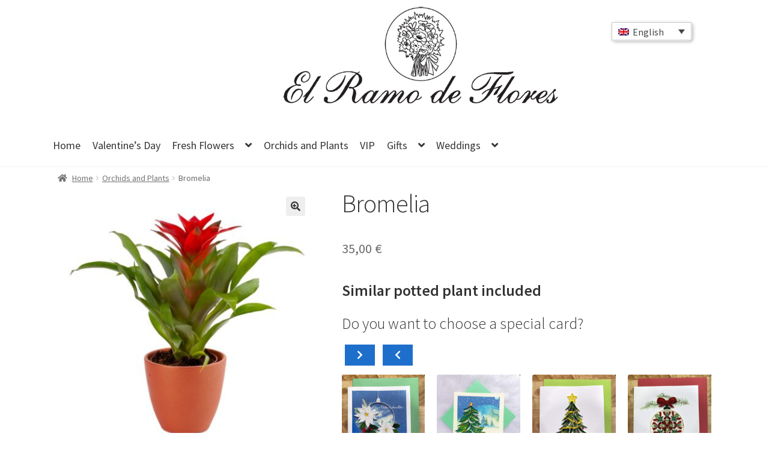

--- FILE ---
content_type: text/html; charset=UTF-8
request_url: https://www.delivery.flowersibiza.com/en/delivery/plantas-a-domicilio-bromelia/
body_size: 51395
content:
<!doctype html>
<html lang="en-US">
<head>
<meta charset="UTF-8">
<meta name="viewport" content="width=device-width, initial-scale=1">
<link rel="profile" href="http://gmpg.org/xfn/11">
<link rel="pingback" href="https://www.delivery.flowersibiza.com/xmlrpc.php">

<title>Bromelia &#8211; El Ramo de Flores en Ibiza</title>
<meta name='robots' content='max-image-preview:large' />
<link rel="alternate" hreflang="es" href="https://www.delivery.flowersibiza.com/entregar/plantas-a-domicilio-bromelia/" />
<link rel="alternate" hreflang="en" href="https://www.delivery.flowersibiza.com/en/delivery/plantas-a-domicilio-bromelia/" />
<link rel="alternate" hreflang="x-default" href="https://www.delivery.flowersibiza.com/entregar/plantas-a-domicilio-bromelia/" />
<link rel='dns-prefetch' href='//fonts.googleapis.com' />
<link rel="alternate" type="application/rss+xml" title="El Ramo de Flores en Ibiza &raquo; Feed" href="https://www.delivery.flowersibiza.com/en/feed/" />
<link rel="alternate" title="oEmbed (JSON)" type="application/json+oembed" href="https://www.delivery.flowersibiza.com/en/wp-json/oembed/1.0/embed?url=https%3A%2F%2Fwww.delivery.flowersibiza.com%2Fen%2Fdelivery%2Fplantas-a-domicilio-bromelia%2F" />
<link rel="alternate" title="oEmbed (XML)" type="text/xml+oembed" href="https://www.delivery.flowersibiza.com/en/wp-json/oembed/1.0/embed?url=https%3A%2F%2Fwww.delivery.flowersibiza.com%2Fen%2Fdelivery%2Fplantas-a-domicilio-bromelia%2F&#038;format=xml" />
<style id='wp-img-auto-sizes-contain-inline-css'>
img:is([sizes=auto i],[sizes^="auto," i]){contain-intrinsic-size:3000px 1500px}
/*# sourceURL=wp-img-auto-sizes-contain-inline-css */
</style>
<link rel='stylesheet' id='coderockz-woo-delivery-block-css' href='https://www.delivery.flowersibiza.com/wp-content/plugins/woo-delivery/block/assets/css/frontend.css?ver=1.3.77' media='all' />
<style id='wp-emoji-styles-inline-css'>

	img.wp-smiley, img.emoji {
		display: inline !important;
		border: none !important;
		box-shadow: none !important;
		height: 1em !important;
		width: 1em !important;
		margin: 0 0.07em !important;
		vertical-align: -0.1em !important;
		background: none !important;
		padding: 0 !important;
	}
/*# sourceURL=wp-emoji-styles-inline-css */
</style>
<link rel='stylesheet' id='wp-block-library-css' href='https://www.delivery.flowersibiza.com/wp-includes/css/dist/block-library/style.min.css?ver=6.9' media='all' />
<link rel='stylesheet' id='wc-blocks-style-css' href='https://www.delivery.flowersibiza.com/wp-content/plugins/woocommerce/assets/client/blocks/wc-blocks.css?ver=wc-10.3.7' media='all' />
<style id='global-styles-inline-css'>
:root{--wp--preset--aspect-ratio--square: 1;--wp--preset--aspect-ratio--4-3: 4/3;--wp--preset--aspect-ratio--3-4: 3/4;--wp--preset--aspect-ratio--3-2: 3/2;--wp--preset--aspect-ratio--2-3: 2/3;--wp--preset--aspect-ratio--16-9: 16/9;--wp--preset--aspect-ratio--9-16: 9/16;--wp--preset--color--black: #000000;--wp--preset--color--cyan-bluish-gray: #abb8c3;--wp--preset--color--white: #ffffff;--wp--preset--color--pale-pink: #f78da7;--wp--preset--color--vivid-red: #cf2e2e;--wp--preset--color--luminous-vivid-orange: #ff6900;--wp--preset--color--luminous-vivid-amber: #fcb900;--wp--preset--color--light-green-cyan: #7bdcb5;--wp--preset--color--vivid-green-cyan: #00d084;--wp--preset--color--pale-cyan-blue: #8ed1fc;--wp--preset--color--vivid-cyan-blue: #0693e3;--wp--preset--color--vivid-purple: #9b51e0;--wp--preset--gradient--vivid-cyan-blue-to-vivid-purple: linear-gradient(135deg,rgb(6,147,227) 0%,rgb(155,81,224) 100%);--wp--preset--gradient--light-green-cyan-to-vivid-green-cyan: linear-gradient(135deg,rgb(122,220,180) 0%,rgb(0,208,130) 100%);--wp--preset--gradient--luminous-vivid-amber-to-luminous-vivid-orange: linear-gradient(135deg,rgb(252,185,0) 0%,rgb(255,105,0) 100%);--wp--preset--gradient--luminous-vivid-orange-to-vivid-red: linear-gradient(135deg,rgb(255,105,0) 0%,rgb(207,46,46) 100%);--wp--preset--gradient--very-light-gray-to-cyan-bluish-gray: linear-gradient(135deg,rgb(238,238,238) 0%,rgb(169,184,195) 100%);--wp--preset--gradient--cool-to-warm-spectrum: linear-gradient(135deg,rgb(74,234,220) 0%,rgb(151,120,209) 20%,rgb(207,42,186) 40%,rgb(238,44,130) 60%,rgb(251,105,98) 80%,rgb(254,248,76) 100%);--wp--preset--gradient--blush-light-purple: linear-gradient(135deg,rgb(255,206,236) 0%,rgb(152,150,240) 100%);--wp--preset--gradient--blush-bordeaux: linear-gradient(135deg,rgb(254,205,165) 0%,rgb(254,45,45) 50%,rgb(107,0,62) 100%);--wp--preset--gradient--luminous-dusk: linear-gradient(135deg,rgb(255,203,112) 0%,rgb(199,81,192) 50%,rgb(65,88,208) 100%);--wp--preset--gradient--pale-ocean: linear-gradient(135deg,rgb(255,245,203) 0%,rgb(182,227,212) 50%,rgb(51,167,181) 100%);--wp--preset--gradient--electric-grass: linear-gradient(135deg,rgb(202,248,128) 0%,rgb(113,206,126) 100%);--wp--preset--gradient--midnight: linear-gradient(135deg,rgb(2,3,129) 0%,rgb(40,116,252) 100%);--wp--preset--font-size--small: 14px;--wp--preset--font-size--medium: 23px;--wp--preset--font-size--large: 26px;--wp--preset--font-size--x-large: 42px;--wp--preset--font-size--normal: 16px;--wp--preset--font-size--huge: 37px;--wp--preset--spacing--20: 0.44rem;--wp--preset--spacing--30: 0.67rem;--wp--preset--spacing--40: 1rem;--wp--preset--spacing--50: 1.5rem;--wp--preset--spacing--60: 2.25rem;--wp--preset--spacing--70: 3.38rem;--wp--preset--spacing--80: 5.06rem;--wp--preset--shadow--natural: 6px 6px 9px rgba(0, 0, 0, 0.2);--wp--preset--shadow--deep: 12px 12px 50px rgba(0, 0, 0, 0.4);--wp--preset--shadow--sharp: 6px 6px 0px rgba(0, 0, 0, 0.2);--wp--preset--shadow--outlined: 6px 6px 0px -3px rgb(255, 255, 255), 6px 6px rgb(0, 0, 0);--wp--preset--shadow--crisp: 6px 6px 0px rgb(0, 0, 0);}:root :where(.is-layout-flow) > :first-child{margin-block-start: 0;}:root :where(.is-layout-flow) > :last-child{margin-block-end: 0;}:root :where(.is-layout-flow) > *{margin-block-start: 24px;margin-block-end: 0;}:root :where(.is-layout-constrained) > :first-child{margin-block-start: 0;}:root :where(.is-layout-constrained) > :last-child{margin-block-end: 0;}:root :where(.is-layout-constrained) > *{margin-block-start: 24px;margin-block-end: 0;}:root :where(.is-layout-flex){gap: 24px;}:root :where(.is-layout-grid){gap: 24px;}body .is-layout-flex{display: flex;}.is-layout-flex{flex-wrap: wrap;align-items: center;}.is-layout-flex > :is(*, div){margin: 0;}body .is-layout-grid{display: grid;}.is-layout-grid > :is(*, div){margin: 0;}.has-black-color{color: var(--wp--preset--color--black) !important;}.has-cyan-bluish-gray-color{color: var(--wp--preset--color--cyan-bluish-gray) !important;}.has-white-color{color: var(--wp--preset--color--white) !important;}.has-pale-pink-color{color: var(--wp--preset--color--pale-pink) !important;}.has-vivid-red-color{color: var(--wp--preset--color--vivid-red) !important;}.has-luminous-vivid-orange-color{color: var(--wp--preset--color--luminous-vivid-orange) !important;}.has-luminous-vivid-amber-color{color: var(--wp--preset--color--luminous-vivid-amber) !important;}.has-light-green-cyan-color{color: var(--wp--preset--color--light-green-cyan) !important;}.has-vivid-green-cyan-color{color: var(--wp--preset--color--vivid-green-cyan) !important;}.has-pale-cyan-blue-color{color: var(--wp--preset--color--pale-cyan-blue) !important;}.has-vivid-cyan-blue-color{color: var(--wp--preset--color--vivid-cyan-blue) !important;}.has-vivid-purple-color{color: var(--wp--preset--color--vivid-purple) !important;}.has-black-background-color{background-color: var(--wp--preset--color--black) !important;}.has-cyan-bluish-gray-background-color{background-color: var(--wp--preset--color--cyan-bluish-gray) !important;}.has-white-background-color{background-color: var(--wp--preset--color--white) !important;}.has-pale-pink-background-color{background-color: var(--wp--preset--color--pale-pink) !important;}.has-vivid-red-background-color{background-color: var(--wp--preset--color--vivid-red) !important;}.has-luminous-vivid-orange-background-color{background-color: var(--wp--preset--color--luminous-vivid-orange) !important;}.has-luminous-vivid-amber-background-color{background-color: var(--wp--preset--color--luminous-vivid-amber) !important;}.has-light-green-cyan-background-color{background-color: var(--wp--preset--color--light-green-cyan) !important;}.has-vivid-green-cyan-background-color{background-color: var(--wp--preset--color--vivid-green-cyan) !important;}.has-pale-cyan-blue-background-color{background-color: var(--wp--preset--color--pale-cyan-blue) !important;}.has-vivid-cyan-blue-background-color{background-color: var(--wp--preset--color--vivid-cyan-blue) !important;}.has-vivid-purple-background-color{background-color: var(--wp--preset--color--vivid-purple) !important;}.has-black-border-color{border-color: var(--wp--preset--color--black) !important;}.has-cyan-bluish-gray-border-color{border-color: var(--wp--preset--color--cyan-bluish-gray) !important;}.has-white-border-color{border-color: var(--wp--preset--color--white) !important;}.has-pale-pink-border-color{border-color: var(--wp--preset--color--pale-pink) !important;}.has-vivid-red-border-color{border-color: var(--wp--preset--color--vivid-red) !important;}.has-luminous-vivid-orange-border-color{border-color: var(--wp--preset--color--luminous-vivid-orange) !important;}.has-luminous-vivid-amber-border-color{border-color: var(--wp--preset--color--luminous-vivid-amber) !important;}.has-light-green-cyan-border-color{border-color: var(--wp--preset--color--light-green-cyan) !important;}.has-vivid-green-cyan-border-color{border-color: var(--wp--preset--color--vivid-green-cyan) !important;}.has-pale-cyan-blue-border-color{border-color: var(--wp--preset--color--pale-cyan-blue) !important;}.has-vivid-cyan-blue-border-color{border-color: var(--wp--preset--color--vivid-cyan-blue) !important;}.has-vivid-purple-border-color{border-color: var(--wp--preset--color--vivid-purple) !important;}.has-vivid-cyan-blue-to-vivid-purple-gradient-background{background: var(--wp--preset--gradient--vivid-cyan-blue-to-vivid-purple) !important;}.has-light-green-cyan-to-vivid-green-cyan-gradient-background{background: var(--wp--preset--gradient--light-green-cyan-to-vivid-green-cyan) !important;}.has-luminous-vivid-amber-to-luminous-vivid-orange-gradient-background{background: var(--wp--preset--gradient--luminous-vivid-amber-to-luminous-vivid-orange) !important;}.has-luminous-vivid-orange-to-vivid-red-gradient-background{background: var(--wp--preset--gradient--luminous-vivid-orange-to-vivid-red) !important;}.has-very-light-gray-to-cyan-bluish-gray-gradient-background{background: var(--wp--preset--gradient--very-light-gray-to-cyan-bluish-gray) !important;}.has-cool-to-warm-spectrum-gradient-background{background: var(--wp--preset--gradient--cool-to-warm-spectrum) !important;}.has-blush-light-purple-gradient-background{background: var(--wp--preset--gradient--blush-light-purple) !important;}.has-blush-bordeaux-gradient-background{background: var(--wp--preset--gradient--blush-bordeaux) !important;}.has-luminous-dusk-gradient-background{background: var(--wp--preset--gradient--luminous-dusk) !important;}.has-pale-ocean-gradient-background{background: var(--wp--preset--gradient--pale-ocean) !important;}.has-electric-grass-gradient-background{background: var(--wp--preset--gradient--electric-grass) !important;}.has-midnight-gradient-background{background: var(--wp--preset--gradient--midnight) !important;}.has-small-font-size{font-size: var(--wp--preset--font-size--small) !important;}.has-medium-font-size{font-size: var(--wp--preset--font-size--medium) !important;}.has-large-font-size{font-size: var(--wp--preset--font-size--large) !important;}.has-x-large-font-size{font-size: var(--wp--preset--font-size--x-large) !important;}
/*# sourceURL=global-styles-inline-css */
</style>

<style id='classic-theme-styles-inline-css'>
/*! This file is auto-generated */
.wp-block-button__link{color:#fff;background-color:#32373c;border-radius:9999px;box-shadow:none;text-decoration:none;padding:calc(.667em + 2px) calc(1.333em + 2px);font-size:1.125em}.wp-block-file__button{background:#32373c;color:#fff;text-decoration:none}
/*# sourceURL=/wp-includes/css/classic-themes.min.css */
</style>
<link rel='stylesheet' id='storefront-gutenberg-blocks-css' href='https://www.delivery.flowersibiza.com/wp-content/themes/storefront/assets/css/base/gutenberg-blocks.css?ver=4.6.1' media='all' />
<style id='storefront-gutenberg-blocks-inline-css'>

				.wp-block-button__link:not(.has-text-color) {
					color: #333333;
				}

				.wp-block-button__link:not(.has-text-color):hover,
				.wp-block-button__link:not(.has-text-color):focus,
				.wp-block-button__link:not(.has-text-color):active {
					color: #333333;
				}

				.wp-block-button__link:not(.has-background) {
					background-color: #eeeeee;
				}

				.wp-block-button__link:not(.has-background):hover,
				.wp-block-button__link:not(.has-background):focus,
				.wp-block-button__link:not(.has-background):active {
					border-color: #d5d5d5;
					background-color: #d5d5d5;
				}

				.wc-block-grid__products .wc-block-grid__product .wp-block-button__link {
					background-color: #eeeeee;
					border-color: #eeeeee;
					color: #333333;
				}

				.wp-block-quote footer,
				.wp-block-quote cite,
				.wp-block-quote__citation {
					color: #6d6d6d;
				}

				.wp-block-pullquote cite,
				.wp-block-pullquote footer,
				.wp-block-pullquote__citation {
					color: #6d6d6d;
				}

				.wp-block-image figcaption {
					color: #6d6d6d;
				}

				.wp-block-separator.is-style-dots::before {
					color: #333333;
				}

				.wp-block-file a.wp-block-file__button {
					color: #333333;
					background-color: #eeeeee;
					border-color: #eeeeee;
				}

				.wp-block-file a.wp-block-file__button:hover,
				.wp-block-file a.wp-block-file__button:focus,
				.wp-block-file a.wp-block-file__button:active {
					color: #333333;
					background-color: #d5d5d5;
				}

				.wp-block-code,
				.wp-block-preformatted pre {
					color: #6d6d6d;
				}

				.wp-block-table:not( .has-background ):not( .is-style-stripes ) tbody tr:nth-child(2n) td {
					background-color: #fdfdfd;
				}

				.wp-block-cover .wp-block-cover__inner-container h1:not(.has-text-color),
				.wp-block-cover .wp-block-cover__inner-container h2:not(.has-text-color),
				.wp-block-cover .wp-block-cover__inner-container h3:not(.has-text-color),
				.wp-block-cover .wp-block-cover__inner-container h4:not(.has-text-color),
				.wp-block-cover .wp-block-cover__inner-container h5:not(.has-text-color),
				.wp-block-cover .wp-block-cover__inner-container h6:not(.has-text-color) {
					color: #000000;
				}

				.wc-block-components-price-slider__range-input-progress,
				.rtl .wc-block-components-price-slider__range-input-progress {
					--range-color: #7f54b3;
				}

				/* Target only IE11 */
				@media all and (-ms-high-contrast: none), (-ms-high-contrast: active) {
					.wc-block-components-price-slider__range-input-progress {
						background: #7f54b3;
					}
				}

				.wc-block-components-button:not(.is-link) {
					background-color: #333333;
					color: #ffffff;
				}

				.wc-block-components-button:not(.is-link):hover,
				.wc-block-components-button:not(.is-link):focus,
				.wc-block-components-button:not(.is-link):active {
					background-color: #1a1a1a;
					color: #ffffff;
				}

				.wc-block-components-button:not(.is-link):disabled {
					background-color: #333333;
					color: #ffffff;
				}

				.wc-block-cart__submit-container {
					background-color: #ffffff;
				}

				.wc-block-cart__submit-container::before {
					color: rgba(220,220,220,0.5);
				}

				.wc-block-components-order-summary-item__quantity {
					background-color: #ffffff;
					border-color: #6d6d6d;
					box-shadow: 0 0 0 2px #ffffff;
					color: #6d6d6d;
				}
			
/*# sourceURL=storefront-gutenberg-blocks-inline-css */
</style>
<link rel='stylesheet' id='shindiri-woo-slider-google-fonts-css' href='//fonts.googleapis.com/css?family=Lato%3A400%2C100%2C100italic%2C300%2C300italic%2C400italic%2C700%2C700italic%2C900%2C900italic%26subset%3Dlatin%2Clatin-ext&#038;ver=6.9' media='all' />
<link rel='stylesheet' id='shindiri-woo-slider-font-awsome-css' href='https://www.delivery.flowersibiza.com/wp-content/plugins/woo-shop-slider-lite/public/css/font-awsome/css/font-awesome.min.css?ver=4.5.0' media='all' />
<link rel='stylesheet' id='shindiri-woo-slider-font-hotcart-css' href='https://www.delivery.flowersibiza.com/wp-content/plugins/woo-shop-slider-lite/public/css/hotcart/hotcart.css?ver=1.0.0' media='all' />
<link rel='stylesheet' id='shindiri-woo-slider-swiper-css' href='https://www.delivery.flowersibiza.com/wp-content/plugins/woo-shop-slider-lite/public/css/swiper.css?ver=3.1.7' media='all' />
<link rel='stylesheet' id='shindiri-woo-slider-bootstrap-grid-css' href='https://www.delivery.flowersibiza.com/wp-content/plugins/woo-shop-slider-lite/public/css/custom-bootstrap-grid.css?ver=1.0.0' media='all' />
<link rel='stylesheet' id='photoswipe-css' href='https://www.delivery.flowersibiza.com/wp-content/plugins/woocommerce/assets/css/photoswipe/photoswipe.min.css?ver=10.3.7' media='all' />
<link rel='stylesheet' id='photoswipe-default-skin-css' href='https://www.delivery.flowersibiza.com/wp-content/plugins/woocommerce/assets/css/photoswipe/default-skin/default-skin.min.css?ver=10.3.7' media='all' />
<style id='woocommerce-inline-inline-css'>
.woocommerce form .form-row .required { visibility: visible; }
/*# sourceURL=woocommerce-inline-inline-css */
</style>
<link rel='stylesheet' id='wpml-legacy-dropdown-0-css' href='https://www.delivery.flowersibiza.com/wp-content/plugins/sitepress-multilingual-cms/templates/language-switchers/legacy-dropdown/style.min.css?ver=1' media='all' />
<link rel='stylesheet' id='hint-css' href='https://www.delivery.flowersibiza.com/wp-content/plugins/woo-fly-cart/assets/hint/hint.min.css?ver=6.9' media='all' />
<link rel='stylesheet' id='perfect-scrollbar-css' href='https://www.delivery.flowersibiza.com/wp-content/plugins/woo-fly-cart/assets/perfect-scrollbar/css/perfect-scrollbar.min.css?ver=6.9' media='all' />
<link rel='stylesheet' id='perfect-scrollbar-wpc-css' href='https://www.delivery.flowersibiza.com/wp-content/plugins/woo-fly-cart/assets/perfect-scrollbar/css/custom-theme.css?ver=6.9' media='all' />
<link rel='stylesheet' id='woofc-fonts-css' href='https://www.delivery.flowersibiza.com/wp-content/plugins/woo-fly-cart/assets/css/fonts.css?ver=6.9' media='all' />
<link rel='stylesheet' id='woofc-frontend-css' href='https://www.delivery.flowersibiza.com/wp-content/plugins/woo-fly-cart/assets/css/frontend.css?ver=5.9.9' media='all' />
<style id='woofc-frontend-inline-css'>
.woofc-area.woofc-style-01 .woofc-inner, .woofc-area.woofc-style-03 .woofc-inner, .woofc-area.woofc-style-02 .woofc-area-bot .woofc-action .woofc-action-inner > div a:hover, .woofc-area.woofc-style-04 .woofc-area-bot .woofc-action .woofc-action-inner > div a:hover {
                            background-color: #237add;
                        }

                        .woofc-area.woofc-style-01 .woofc-area-bot .woofc-action .woofc-action-inner > div a, .woofc-area.woofc-style-02 .woofc-area-bot .woofc-action .woofc-action-inner > div a, .woofc-area.woofc-style-03 .woofc-area-bot .woofc-action .woofc-action-inner > div a, .woofc-area.woofc-style-04 .woofc-area-bot .woofc-action .woofc-action-inner > div a {
                            outline: none;
                            color: #237add;
                        }

                        .woofc-area.woofc-style-02 .woofc-area-bot .woofc-action .woofc-action-inner > div a, .woofc-area.woofc-style-04 .woofc-area-bot .woofc-action .woofc-action-inner > div a {
                            border-color: #237add;
                        }

                        .woofc-area.woofc-style-05 .woofc-inner{
                            background-color: #237add;
                            background-image: url('');
                            background-size: cover;
                            background-position: center;
                            background-repeat: no-repeat;
                        }
                        
                        .woofc-count span {
                            background-color: #237add;
                        }
/*# sourceURL=woofc-frontend-inline-css */
</style>
<link rel='stylesheet' id='brands-styles-css' href='https://www.delivery.flowersibiza.com/wp-content/plugins/woocommerce/assets/css/brands.css?ver=10.3.7' media='all' />
<link rel='stylesheet' id='storefront-style-css' href='https://www.delivery.flowersibiza.com/wp-content/themes/storefront/style.css?ver=4.6.1' media='all' />
<style id='storefront-style-inline-css'>

			.main-navigation ul li a,
			.site-title a,
			ul.menu li a,
			.site-branding h1 a,
			button.menu-toggle,
			button.menu-toggle:hover,
			.handheld-navigation .dropdown-toggle {
				color: #333333;
			}

			button.menu-toggle,
			button.menu-toggle:hover {
				border-color: #333333;
			}

			.main-navigation ul li a:hover,
			.main-navigation ul li:hover > a,
			.site-title a:hover,
			.site-header ul.menu li.current-menu-item > a {
				color: #747474;
			}

			table:not( .has-background ) th {
				background-color: #f8f8f8;
			}

			table:not( .has-background ) tbody td {
				background-color: #fdfdfd;
			}

			table:not( .has-background ) tbody tr:nth-child(2n) td,
			fieldset,
			fieldset legend {
				background-color: #fbfbfb;
			}

			.site-header,
			.secondary-navigation ul ul,
			.main-navigation ul.menu > li.menu-item-has-children:after,
			.secondary-navigation ul.menu ul,
			.storefront-handheld-footer-bar,
			.storefront-handheld-footer-bar ul li > a,
			.storefront-handheld-footer-bar ul li.search .site-search,
			button.menu-toggle,
			button.menu-toggle:hover {
				background-color: #ffffff;
			}

			p.site-description,
			.site-header,
			.storefront-handheld-footer-bar {
				color: #404040;
			}

			button.menu-toggle:after,
			button.menu-toggle:before,
			button.menu-toggle span:before {
				background-color: #333333;
			}

			h1, h2, h3, h4, h5, h6, .wc-block-grid__product-title {
				color: #333333;
			}

			.widget h1 {
				border-bottom-color: #333333;
			}

			body,
			.secondary-navigation a {
				color: #6d6d6d;
			}

			.widget-area .widget a,
			.hentry .entry-header .posted-on a,
			.hentry .entry-header .post-author a,
			.hentry .entry-header .post-comments a,
			.hentry .entry-header .byline a {
				color: #727272;
			}

			a {
				color: #7f54b3;
			}

			a:focus,
			button:focus,
			.button.alt:focus,
			input:focus,
			textarea:focus,
			input[type="button"]:focus,
			input[type="reset"]:focus,
			input[type="submit"]:focus,
			input[type="email"]:focus,
			input[type="tel"]:focus,
			input[type="url"]:focus,
			input[type="password"]:focus,
			input[type="search"]:focus {
				outline-color: #7f54b3;
			}

			button, input[type="button"], input[type="reset"], input[type="submit"], .button, .widget a.button {
				background-color: #eeeeee;
				border-color: #eeeeee;
				color: #333333;
			}

			button:hover, input[type="button"]:hover, input[type="reset"]:hover, input[type="submit"]:hover, .button:hover, .widget a.button:hover {
				background-color: #d5d5d5;
				border-color: #d5d5d5;
				color: #333333;
			}

			button.alt, input[type="button"].alt, input[type="reset"].alt, input[type="submit"].alt, .button.alt, .widget-area .widget a.button.alt {
				background-color: #333333;
				border-color: #333333;
				color: #ffffff;
			}

			button.alt:hover, input[type="button"].alt:hover, input[type="reset"].alt:hover, input[type="submit"].alt:hover, .button.alt:hover, .widget-area .widget a.button.alt:hover {
				background-color: #1a1a1a;
				border-color: #1a1a1a;
				color: #ffffff;
			}

			.pagination .page-numbers li .page-numbers.current {
				background-color: #e6e6e6;
				color: #636363;
			}

			#comments .comment-list .comment-content .comment-text {
				background-color: #f8f8f8;
			}

			.site-footer {
				background-color: #f0f0f0;
				color: #6d6d6d;
			}

			.site-footer a:not(.button):not(.components-button) {
				color: #333333;
			}

			.site-footer .storefront-handheld-footer-bar a:not(.button):not(.components-button) {
				color: #333333;
			}

			.site-footer h1, .site-footer h2, .site-footer h3, .site-footer h4, .site-footer h5, .site-footer h6, .site-footer .widget .widget-title, .site-footer .widget .widgettitle {
				color: #333333;
			}

			.page-template-template-homepage.has-post-thumbnail .type-page.has-post-thumbnail .entry-title {
				color: #000000;
			}

			.page-template-template-homepage.has-post-thumbnail .type-page.has-post-thumbnail .entry-content {
				color: #000000;
			}

			@media screen and ( min-width: 768px ) {
				.secondary-navigation ul.menu a:hover {
					color: #595959;
				}

				.secondary-navigation ul.menu a {
					color: #404040;
				}

				.main-navigation ul.menu ul.sub-menu,
				.main-navigation ul.nav-menu ul.children {
					background-color: #f0f0f0;
				}

				.site-header {
					border-bottom-color: #f0f0f0;
				}
			}
/*# sourceURL=storefront-style-inline-css */
</style>
<link rel='stylesheet' id='storefront-icons-css' href='https://www.delivery.flowersibiza.com/wp-content/themes/storefront/assets/css/base/icons.css?ver=4.6.1' media='all' />
<link rel='stylesheet' id='storefront-fonts-css' href='https://fonts.googleapis.com/css?family=Source+Sans+Pro%3A400%2C300%2C300italic%2C400italic%2C600%2C700%2C900&#038;subset=latin%2Clatin-ext&#038;ver=4.6.1' media='all' />
<link rel='stylesheet' id='dashicons-css' href='https://www.delivery.flowersibiza.com/wp-includes/css/dashicons.min.css?ver=6.9' media='all' />
<link rel='stylesheet' id='thwepof-public-style-css' href='https://www.delivery.flowersibiza.com/wp-content/plugins/woo-extra-product-options/public/assets/css/thwepof-public.min.css?ver=6.9' media='all' />
<link rel='stylesheet' id='jquery-ui-style-css' href='https://www.delivery.flowersibiza.com/wp-content/plugins/woocommerce/assets/css/jquery-ui/jquery-ui.min.css?ver=10.3.7' media='all' />
<link rel='stylesheet' id='jquery-timepicker-css' href='https://www.delivery.flowersibiza.com/wp-content/plugins/woo-extra-product-options/public/assets/js/timepicker/jquery.timepicker.css?ver=6.9' media='all' />
<link rel='stylesheet' id='storefront-woocommerce-style-css' href='https://www.delivery.flowersibiza.com/wp-content/themes/storefront/assets/css/woocommerce/woocommerce.css?ver=4.6.1' media='all' />
<style id='storefront-woocommerce-style-inline-css'>
@font-face {
				font-family: star;
				src: url(https://www.delivery.flowersibiza.com/wp-content/plugins/woocommerce/assets/fonts/star.eot);
				src:
					url(https://www.delivery.flowersibiza.com/wp-content/plugins/woocommerce/assets/fonts/star.eot?#iefix) format("embedded-opentype"),
					url(https://www.delivery.flowersibiza.com/wp-content/plugins/woocommerce/assets/fonts/star.woff) format("woff"),
					url(https://www.delivery.flowersibiza.com/wp-content/plugins/woocommerce/assets/fonts/star.ttf) format("truetype"),
					url(https://www.delivery.flowersibiza.com/wp-content/plugins/woocommerce/assets/fonts/star.svg#star) format("svg");
				font-weight: 400;
				font-style: normal;
			}
			@font-face {
				font-family: WooCommerce;
				src: url(https://www.delivery.flowersibiza.com/wp-content/plugins/woocommerce/assets/fonts/WooCommerce.eot);
				src:
					url(https://www.delivery.flowersibiza.com/wp-content/plugins/woocommerce/assets/fonts/WooCommerce.eot?#iefix) format("embedded-opentype"),
					url(https://www.delivery.flowersibiza.com/wp-content/plugins/woocommerce/assets/fonts/WooCommerce.woff) format("woff"),
					url(https://www.delivery.flowersibiza.com/wp-content/plugins/woocommerce/assets/fonts/WooCommerce.ttf) format("truetype"),
					url(https://www.delivery.flowersibiza.com/wp-content/plugins/woocommerce/assets/fonts/WooCommerce.svg#WooCommerce) format("svg");
				font-weight: 400;
				font-style: normal;
			}

			a.cart-contents,
			.site-header-cart .widget_shopping_cart a {
				color: #333333;
			}

			a.cart-contents:hover,
			.site-header-cart .widget_shopping_cart a:hover,
			.site-header-cart:hover > li > a {
				color: #747474;
			}

			table.cart td.product-remove,
			table.cart td.actions {
				border-top-color: #ffffff;
			}

			.storefront-handheld-footer-bar ul li.cart .count {
				background-color: #333333;
				color: #ffffff;
				border-color: #ffffff;
			}

			.woocommerce-tabs ul.tabs li.active a,
			ul.products li.product .price,
			.onsale,
			.wc-block-grid__product-onsale,
			.widget_search form:before,
			.widget_product_search form:before {
				color: #6d6d6d;
			}

			.woocommerce-breadcrumb a,
			a.woocommerce-review-link,
			.product_meta a {
				color: #727272;
			}

			.wc-block-grid__product-onsale,
			.onsale {
				border-color: #6d6d6d;
			}

			.star-rating span:before,
			.quantity .plus, .quantity .minus,
			p.stars a:hover:after,
			p.stars a:after,
			.star-rating span:before,
			#payment .payment_methods li input[type=radio]:first-child:checked+label:before {
				color: #7f54b3;
			}

			.widget_price_filter .ui-slider .ui-slider-range,
			.widget_price_filter .ui-slider .ui-slider-handle {
				background-color: #7f54b3;
			}

			.order_details {
				background-color: #f8f8f8;
			}

			.order_details > li {
				border-bottom: 1px dotted #e3e3e3;
			}

			.order_details:before,
			.order_details:after {
				background: -webkit-linear-gradient(transparent 0,transparent 0),-webkit-linear-gradient(135deg,#f8f8f8 33.33%,transparent 33.33%),-webkit-linear-gradient(45deg,#f8f8f8 33.33%,transparent 33.33%)
			}

			#order_review {
				background-color: #ffffff;
			}

			#payment .payment_methods > li .payment_box,
			#payment .place-order {
				background-color: #fafafa;
			}

			#payment .payment_methods > li:not(.woocommerce-notice) {
				background-color: #f5f5f5;
			}

			#payment .payment_methods > li:not(.woocommerce-notice):hover {
				background-color: #f0f0f0;
			}

			.woocommerce-pagination .page-numbers li .page-numbers.current {
				background-color: #e6e6e6;
				color: #636363;
			}

			.wc-block-grid__product-onsale,
			.onsale,
			.woocommerce-pagination .page-numbers li .page-numbers:not(.current) {
				color: #6d6d6d;
			}

			p.stars a:before,
			p.stars a:hover~a:before,
			p.stars.selected a.active~a:before {
				color: #6d6d6d;
			}

			p.stars.selected a.active:before,
			p.stars:hover a:before,
			p.stars.selected a:not(.active):before,
			p.stars.selected a.active:before {
				color: #7f54b3;
			}

			.single-product div.product .woocommerce-product-gallery .woocommerce-product-gallery__trigger {
				background-color: #eeeeee;
				color: #333333;
			}

			.single-product div.product .woocommerce-product-gallery .woocommerce-product-gallery__trigger:hover {
				background-color: #d5d5d5;
				border-color: #d5d5d5;
				color: #333333;
			}

			.button.added_to_cart:focus,
			.button.wc-forward:focus {
				outline-color: #7f54b3;
			}

			.added_to_cart,
			.site-header-cart .widget_shopping_cart a.button,
			.wc-block-grid__products .wc-block-grid__product .wp-block-button__link {
				background-color: #eeeeee;
				border-color: #eeeeee;
				color: #333333;
			}

			.added_to_cart:hover,
			.site-header-cart .widget_shopping_cart a.button:hover,
			.wc-block-grid__products .wc-block-grid__product .wp-block-button__link:hover {
				background-color: #d5d5d5;
				border-color: #d5d5d5;
				color: #333333;
			}

			.added_to_cart.alt, .added_to_cart, .widget a.button.checkout {
				background-color: #333333;
				border-color: #333333;
				color: #ffffff;
			}

			.added_to_cart.alt:hover, .added_to_cart:hover, .widget a.button.checkout:hover {
				background-color: #1a1a1a;
				border-color: #1a1a1a;
				color: #ffffff;
			}

			.button.loading {
				color: #eeeeee;
			}

			.button.loading:hover {
				background-color: #eeeeee;
			}

			.button.loading:after {
				color: #333333;
			}

			@media screen and ( min-width: 768px ) {
				.site-header-cart .widget_shopping_cart,
				.site-header .product_list_widget li .quantity {
					color: #404040;
				}

				.site-header-cart .widget_shopping_cart .buttons,
				.site-header-cart .widget_shopping_cart .total {
					background-color: #f5f5f5;
				}

				.site-header-cart .widget_shopping_cart {
					background-color: #f0f0f0;
				}
			}
				.storefront-product-pagination a {
					color: #6d6d6d;
					background-color: #ffffff;
				}
				.storefront-sticky-add-to-cart {
					color: #6d6d6d;
					background-color: #ffffff;
				}

				.storefront-sticky-add-to-cart a:not(.button) {
					color: #333333;
				}
/*# sourceURL=storefront-woocommerce-style-inline-css */
</style>
<link rel='stylesheet' id='storefront-woocommerce-brands-style-css' href='https://www.delivery.flowersibiza.com/wp-content/themes/storefront/assets/css/woocommerce/extensions/brands.css?ver=4.6.1' media='all' />
<link rel='stylesheet' id='shindiri-woo-slider-css' href='https://www.delivery.flowersibiza.com/wp-content/plugins/woo-shop-slider-lite/public/css/style.min.css?ver=1.2.3' media='all' />
<style id='shindiri-woo-slider-inline-css'>
/* Outline button */ div.shindiri-woo-slider-shortcode-version-seven div.shindiri-woo-slider-principal-2509.sh-ws-typography div.shindiri-woo-slide-details div.sh-ws-slide-details-inner.sh-ws-button-outlined button.button { border-color: #4c962e !important; color: #ffffff !important; } div.shindiri-woo-slider-shortcode-version-seven div.shindiri-woo-slider-principal-2509.sh-ws-typography div.shindiri-woo-slide-details div.sh-ws-slide-details-inner.sh-ws-button-outlined button.button:hover { background: #4c962e !important; color: #ffffff !important; } /* Filled and rounded button */ div.shindiri-woo-slider-shortcode-version-seven div.shindiri-woo-slider-principal-2509.sh-ws-dark-theme.sh-ws-typography div.shindiri-woo-slide-details div.sh-ws-slide-details-inner.sh-ws-button-filled button.button, div.shindiri-woo-slider-shortcode-version-seven div.shindiri-woo-slider-principal-2509.sh-ws-light-theme.sh-ws-typography div.shindiri-woo-slide-details div.sh-ws-slide-details-inner.sh-ws-button-filled button.button, div.shindiri-woo-slider-shortcode-version-seven div.shindiri-woo-slider-principal-2509.sh-ws-dark-theme.sh-ws-typography div.shindiri-woo-slide-details div.sh-ws-slide-details-inner.sh-ws-button-rounded button.button, div.shindiri-woo-slider-shortcode-version-seven div.shindiri-woo-slider-principal-2509.sh-ws-light-theme.sh-ws-typography div.shindiri-woo-slide-details div.sh-ws-slide-details-inner.sh-ws-button-rounded button.button { background: #4c962e !important; border-color: #4c962e !important; color: #ffffff !important; } div.shindiri-woo-slider-shortcode-version-seven div.shindiri-woo-slider-principal-2509.sh-ws-dark-theme.sh-ws-typography div.shindiri-woo-slide-details div.sh-ws-slide-details-inner.sh-ws-button-filled button.button:hover, div.shindiri-woo-slider-shortcode-version-seven div.shindiri-woo-slider-principal-2509.sh-ws-light-theme.sh-ws-typography div.shindiri-woo-slide-details div.sh-ws-slide-details-inner.sh-ws-button-filled button.button:hover, div.shindiri-woo-slider-shortcode-version-seven div.shindiri-woo-slider-principal-2509.sh-ws-dark-theme.sh-ws-typography div.shindiri-woo-slide-details div.sh-ws-slide-details-inner.sh-ws-button-rounded button.button:hover, div.shindiri-woo-slider-shortcode-version-seven div.shindiri-woo-slider-principal-2509.sh-ws-light-theme.sh-ws-typography div.shindiri-woo-slide-details div.sh-ws-slide-details-inner.sh-ws-button-rounded button.button:hover { background: rgba(76, 150, 46, 0.8) !important; border-color: rgba(76, 150, 46, 0.8) !important; color: #ffffff !important; }
/*# sourceURL=shindiri-woo-slider-inline-css */
</style>
<script id="wpml-cookie-js-extra">
var wpml_cookies = {"wp-wpml_current_language":{"value":"en","expires":1,"path":"/"}};
var wpml_cookies = {"wp-wpml_current_language":{"value":"en","expires":1,"path":"/"}};
//# sourceURL=wpml-cookie-js-extra
</script>
<script src="https://www.delivery.flowersibiza.com/wp-content/plugins/sitepress-multilingual-cms/res/js/cookies/language-cookie.js?ver=486900" id="wpml-cookie-js" defer data-wp-strategy="defer"></script>
<script src="https://www.delivery.flowersibiza.com/wp-includes/js/jquery/jquery.min.js?ver=3.7.1" id="jquery-core-js"></script>
<script src="https://www.delivery.flowersibiza.com/wp-includes/js/jquery/jquery-migrate.min.js?ver=3.4.1" id="jquery-migrate-js"></script>
<script src="https://www.delivery.flowersibiza.com/wp-content/plugins/woocommerce/assets/js/jquery-blockui/jquery.blockUI.min.js?ver=2.7.0-wc.10.3.7" id="wc-jquery-blockui-js" defer data-wp-strategy="defer"></script>
<script id="wc-add-to-cart-js-extra">
var wc_add_to_cart_params = {"ajax_url":"/wp-admin/admin-ajax.php?lang=en","wc_ajax_url":"/en/?wc-ajax=%%endpoint%%","i18n_view_cart":"Ver carrito","cart_url":"https://www.delivery.flowersibiza.com/en/cart-2/","is_cart":"","cart_redirect_after_add":"no"};
//# sourceURL=wc-add-to-cart-js-extra
</script>
<script src="https://www.delivery.flowersibiza.com/wp-content/plugins/woocommerce/assets/js/frontend/add-to-cart.min.js?ver=10.3.7" id="wc-add-to-cart-js" defer data-wp-strategy="defer"></script>
<script src="https://www.delivery.flowersibiza.com/wp-content/plugins/woocommerce/assets/js/zoom/jquery.zoom.min.js?ver=1.7.21-wc.10.3.7" id="wc-zoom-js" defer data-wp-strategy="defer"></script>
<script src="https://www.delivery.flowersibiza.com/wp-content/plugins/woocommerce/assets/js/flexslider/jquery.flexslider.min.js?ver=2.7.2-wc.10.3.7" id="wc-flexslider-js" defer data-wp-strategy="defer"></script>
<script src="https://www.delivery.flowersibiza.com/wp-content/plugins/woocommerce/assets/js/photoswipe/photoswipe.min.js?ver=4.1.1-wc.10.3.7" id="wc-photoswipe-js" defer data-wp-strategy="defer"></script>
<script src="https://www.delivery.flowersibiza.com/wp-content/plugins/woocommerce/assets/js/photoswipe/photoswipe-ui-default.min.js?ver=4.1.1-wc.10.3.7" id="wc-photoswipe-ui-default-js" defer data-wp-strategy="defer"></script>
<script id="wc-single-product-js-extra">
var wc_single_product_params = {"i18n_required_rating_text":"Por favor elige una puntuaci\u00f3n","i18n_rating_options":["1 of 5 stars","2 of 5 stars","3 of 5 stars","4 of 5 stars","5 of 5 stars"],"i18n_product_gallery_trigger_text":"View full-screen image gallery","review_rating_required":"yes","flexslider":{"rtl":false,"animation":"slide","smoothHeight":true,"directionNav":false,"controlNav":"thumbnails","slideshow":false,"animationSpeed":500,"animationLoop":false,"allowOneSlide":false},"zoom_enabled":"1","zoom_options":[],"photoswipe_enabled":"1","photoswipe_options":{"shareEl":false,"closeOnScroll":false,"history":false,"hideAnimationDuration":0,"showAnimationDuration":0},"flexslider_enabled":"1"};
//# sourceURL=wc-single-product-js-extra
</script>
<script src="https://www.delivery.flowersibiza.com/wp-content/plugins/woocommerce/assets/js/frontend/single-product.min.js?ver=10.3.7" id="wc-single-product-js" defer data-wp-strategy="defer"></script>
<script src="https://www.delivery.flowersibiza.com/wp-content/plugins/woocommerce/assets/js/js-cookie/js.cookie.min.js?ver=2.1.4-wc.10.3.7" id="wc-js-cookie-js" data-wp-strategy="defer"></script>
<script id="woocommerce-js-extra">
var woocommerce_params = {"ajax_url":"/wp-admin/admin-ajax.php?lang=en","wc_ajax_url":"/en/?wc-ajax=%%endpoint%%","i18n_password_show":"Show password","i18n_password_hide":"Hide password"};
//# sourceURL=woocommerce-js-extra
</script>
<script src="https://www.delivery.flowersibiza.com/wp-content/plugins/woocommerce/assets/js/frontend/woocommerce.min.js?ver=10.3.7" id="woocommerce-js" defer data-wp-strategy="defer"></script>
<script src="https://www.delivery.flowersibiza.com/wp-content/plugins/sitepress-multilingual-cms/templates/language-switchers/legacy-dropdown/script.min.js?ver=1" id="wpml-legacy-dropdown-0-js"></script>
<link rel="https://api.w.org/" href="https://www.delivery.flowersibiza.com/en/wp-json/" /><link rel="alternate" title="JSON" type="application/json" href="https://www.delivery.flowersibiza.com/en/wp-json/wp/v2/product/9153" /><link rel="EditURI" type="application/rsd+xml" title="RSD" href="https://www.delivery.flowersibiza.com/xmlrpc.php?rsd" />
<link rel="canonical" href="https://www.delivery.flowersibiza.com/en/delivery/plantas-a-domicilio-bromelia/" />
<link rel='shortlink' href='https://www.delivery.flowersibiza.com/en/?p=9153' />
<meta name="generator" content="WPML ver:4.8.6 stt:1,2;" />
<!-- Google site verification - Google for WooCommerce -->
<meta name="google-site-verification" content="OUuykMe0MZt-hgU4nneJ1Cp5C_mf-xWO24VvvcNtgOw" />
	<noscript><style>.woocommerce-product-gallery{ opacity: 1 !important; }</style></noscript>
	<link rel="icon" href="https://www.delivery.flowersibiza.com/wp-content/uploads/2021/04/cropped-cropped-cropped-ms-icon-310x3101-1-32x32.png" sizes="32x32" />
<link rel="icon" href="https://www.delivery.flowersibiza.com/wp-content/uploads/2021/04/cropped-cropped-cropped-ms-icon-310x3101-1-192x192.png" sizes="192x192" />
<link rel="apple-touch-icon" href="https://www.delivery.flowersibiza.com/wp-content/uploads/2021/04/cropped-cropped-cropped-ms-icon-310x3101-1-180x180.png" />
<meta name="msapplication-TileImage" content="https://www.delivery.flowersibiza.com/wp-content/uploads/2021/04/cropped-cropped-cropped-ms-icon-310x3101-1-270x270.png" />
		<style id="wp-custom-css">
			.woocommerce-active .site-header .site-search {
    width: 21.7391304348%;
    float: right;
    margin-right: 0;
    clear: none;
    display: none;
}
.woocommerce-active .site-header .site-header-cart {
    width: 21.7391304348%;
    float: right;
    margin-right: 0;
    margin-bottom: 0;
    display: none;
}
.home.blog .site-header, .home.page:not(.page-template-template-homepage) .site-header, .home.post-type-archive-product .site-header {
    margin-bottom: 0.5em;
}
.storefront-breadcrumb {
    padding: 1.41575em 0;
    margin: 0 0 0em;
}
.storefront-breadcrumb {
    padding: 1.41575em 0;
    margin: 0 0 0em;
}
.storefront-full-width-content.woocommerce-account .entry-header, .storefront-full-width-content.woocommerce-cart .entry-header, .storefront-full-width-content.woocommerce-checkout .entry-header, .storefront-full-width-content .woocommerce-products-header {
    text-align: center;
    padding: 0 0 0em;
}
.site-content>.col-full>.woocommerce>.woocommerce-error:first-child, .site-content>.col-full>.woocommerce>.woocommerce-info:first-child, .site-content>.col-full>.woocommerce>.woocommerce-message:first-child {
    margin-top: 0em;
}

.woocommerce-error, .woocommerce-info, .woocommerce-message, .woocommerce-noreviews, p.no-comments {
    margin-bottom: 0em;
    background-color: #0f834d;
    margin-left: 0;
    border-radius: 2px;
    color: #fff;
    clear: both;
    border-left: .6180469716em solid rgba(0,0,0,.15);
    padding: 1em 2em 1em 3.5em;
    position: relative;
    list-style: none outside;
}

.col-full {
    max-width: 85%;
    margin-left: auto;
    margin-right: auto;
    padding: 0 2.617924em;
    box-sizing: content-box;
}
.site-header .site-branding img {
    height: auto;
    max-width: 230px;
    max-height: none;
    margin-left: 50%;
}
.site-header {
    padding-top: 0.617924em;
    padding-bottom: 0;
}
.storefront-breadcrumb {
    padding: 0.41575em 0;
    margin: 0 0 0em;
}
.woocommerce-checkout .express-one-page-checkout-main h3.border_html {
    width: 100%;
    height: auto;
    line-height: 21px;
    text-align: left;
    padding: 10px !important;
    background-color: var(--main-bg-color);
    border-left: 4px solid var(--main-bor-color);
    margin-bottom: 12px !important;
    margin-top: 10px !important;
    text-transform: uppercase;
    display: inline-block;
    color: var(--main-bor-text-color);
    font-size: 20px !Important;
    font-weight: 600;
    box-sizing: border-box;
}
.select2-container--default .select2-selection--single .select2-selection__placeholder {
    color: #999;
    display: none;
}
.site-content>.col-full>.woocommerce>.woocommerce-error:first-child, .site-content>.col-full>.woocommerce>.woocommerce-info:first-child, .site-content>.col-full>.woocommerce>.woocommerce-message:first-child {
    margin-top: 0em;
    display: none;
}
.woocommerce-checkout .grid-col-1, .grid-col-3 {
    padding: 0px 10px;
    background-color: #cccccc82;
}
.site-info {
    padding: 2.617924em 0;
    display: none;
}
.footer-widgets {
    padding-top: 0.5801em;
    border-bottom: 1px solid rgba(0,0,0,.05);
}
.site-footer a {
    color: #2c2d33;
    text-decoration: none;
}
#ship-to-different-address label {
    font-weight: 300;
    display: none;
}
.product.woocommerce.add_to_cart_inline {
    position: relative;
    justify-content: center;
    align-content: center;
    flex-direction: column;
    margin-block-start: 0;
    margin-block-end: 0;
    margin: 0;
    max-width: 100px;
}
@media screen and (max-width: 782px) {
.woofc-count.woofc-count-shake {
    animation: shake 0.82s cubic-bezier(0.36, 0.07, 0.19, 0.97) both;
    -webkit-transform: translate3d(0, 0, 0);
    transform: translate3d(0, 0, 0);
    backface-visibility: hidden;
    perspective: 1000px;
    display: none;
}
}
button.menu-toggle {
    cursor: pointer;
    text-align: left;
    float: right;
    position: relative;
    border: 2px solid rgba(0,0,0,0);
    box-shadow: none;
    border-radius: 2px;
    padding: .6180469716em .875em .6180469716em 2.617924em;
    font-size: .875em;
    max-width: 120px;
    right: 81%;
}
.wcps-container-919 .item {
    max-width: 190px;
}
.layout-918 .element-8 a {
    background-color: #1e73be;
    color: #ffffff;
    font-size: smaller;
	border-radius: 10px;
}
table.cart .product-thumbnail img {
    margin: 0 auto;
    max-width: 7.706326em;
    height: auto;
}
.woocommerce-error, .woocommerce-info, .woocommerce-message, .woocommerce-noreviews, p.no-comments {
    margin-bottom: 0em;
    background-color: #cccccc;
    margin-left: 0;
    border-radius: 2px;
    color: #f00;
    clear: both;
    border-left: .6180469716em solid rgba(0,0,0,.15);
    padding: 1em 2em 1em 3.5em;
    position: relative;
    list-style: none outside;
}
.single-product div.product .woocommerce-product-gallery img {
    margin: 0;
    width: 100%;
}.site-header .site-branding img {
    height: auto;
    max-width: 500px;
    max-height: none;
    margin-left: 45%;
}
.hentry.type-page .entry-header {
    border-bottom: 0;
    margin-bottom: 0;
    text-align: center;
}
.hentry .entry-content a {
    text-decoration: none;
}
.woocommerce #payment #place_order {
    background: #21d600 !important;
    color: white !important;
}
.layout-2543 .element-8 a {
    background-color: #1e73be;
    color: #ffffff;
    font-size: 10px;
}
.layout-918 .element-8 a {
    background-color: #1e73be;
    color: #ffffff;
    font-size: 11px;
}
a.wprr.btn.prev, a.wprr.btn.next {
    cursor: pointer;
    display: none;
}
.woocommerce-info, .woocommerce-message, .woocommerce-noreviews, p.no-comments {
    margin-bottom: 0em;
    background-color: whitesmoke;
    margin-left: 0;
    border-radius: 2px;
    color: grey;
    clear: both;
    border-left: .6180469716em solid rgba(0,0,0,.15);
    padding: 1em 2em 1em 3.5em;
    position: relative;
    list-style: none outside;
}

.joinchat__button {
    display: flex;
    flex-direction: row;
    position: absolute;
    z-index: 2;
    bottom: 75px;
    right: 8px;
    height: var(--btn);
    min-width: var(--btn);
    max-width: 95vw;
    background: #25d366;
    color: inherit;
    border-radius: calc(var(--btn)/2);
    box-shadow: 1px 6px 24px 0 rgb(7 94 84 / 24%);
    cursor: pointer;
    transition: background .2s linear;
    -webkit-tap-highlight-color: rgba(0,0,0,0);
    will-change: background-color,width;
}

@media (min-width: 768px) {
.main-navigation ul.menu>li>a, .main-navigation ul.nav-menu>li>a {
    padding: 1.18em 0.459em;
}
}
/*Removing some default CSS from our language switcher*/
.wpml-floating-language-switcher .wpml-ls-statics-shortcode_actions {
  margin-bottom: 0;
}
  
.wpml-floating-language-switcher  .wpml-ls-statics-shortcode_actions a {
  background-color: transparent !important;
}
  
.wpml-floating-language-switcher .wpml-ls-legacy-list-horizontal a {
  padding: 5px;
}
  
  
/*Customize this if you want*/
.wpml-floating-language-switcher {
  z-index: 1000;
	position: absolute;
  top: 5%;
  right: 10%;
  background: #f8f8f8; /*background color*/
  border: 1px solid; /*border settings*/
  border-color: #eee; /*color of the border*/
  padding: 0px; /*padding of container*/
  border-radius: 6px; /*rounded border*/
  /*Box Shadow*/
  -webkit-box-shadow: 2px 2px 5px 0px rgba(0,0,0,0.25);
  -moz-box-shadow: 2px 2px 5px 0px rgba(0,0,0,0.25);
  box-shadow: 2px 2px 5px 0px rgba(0,0,0,0.25);
	width: 135px;
}
.wpml-floating-language-switcher .wpml-ls-statics-shortcode_actions a {
    background-color: transparent !important;
}
.wpml-floating-language-switcher .wpml-ls-statics-shortcode_actions a {
    background-color: white !important;
}

@media only screen and (max-width: 500px) {
.wpml-floating-language-switcher {
  z-index: 1000;
	position: absolute;
  top: 5px;
  right: 10px;
	font-size: 10px;
  background: #ffffff; /*background color*/
  border: 1px solid; /*border settings*/
  border-color: #eee; /*color of the border*/
  padding: 0px; /*padding of container*/
  border-radius: 6px; /*rounded border*/
  /*Box Shadow*/
  -webkit-box-shadow: 2px 2px 5px 0px rgba(0,0,0,0.25);
  -moz-box-shadow: 2px 2px 5px 0px rgba(0,0,0,0.25);
  box-shadow: 2px 2px 5px 0px rgba(0,0,0,0.25);
	width: 100px;
}
	.wpml-floating-language-switcher .wpml-ls-statics-shortcode_actions a {
    background-color: white !important;
}
	.joinchat__button {
    display: flex;
    flex-direction: row;
    position: absolute;
    z-index: 2;
    bottom: 75px;
    right: 8px;
    height: var(--btn);
    min-width: var(--btn);
    max-width: 95vw;
    background: #25d366;
    color: inherit;
    border-radius: calc(var(--btn)/2);
    box-shadow: 1px 6px 24px 0 rgb(7 94 84 / 24%);
    cursor: pointer;
    transition: background .2s linear;
    -webkit-tap-highlight-color: rgba(0,0,0,0);
    will-change: background-color,width;
}
	.joinchat__button__open {
    width: var(--btn);
    height: var(--btn);
    background: transparent url(data:image/svg+xml;charset=utf-8,%3Csvg xmlns='http://www.w3.org/2000/svg' viewBox='0 0 24 24'%3E %3Cpath fill='%23fff' d='M3.516 3.516c4.686-4.686 12.284-4.686 16.97 0 4.686 4.686 4.686 12.283 0 16.97a12.004 12.004 0 01-13.754 2.299l-5.814.735a.392.392 0 01-.438-.44l.748-5.788A12.002 12.002 0 013.517 3.517zm3.61 17.043l.3.158a9.846 9.846 0 0011.534-1.758c3.843-3.843 3.843-10.074 0-13.918-3.843-3.843-10.075-3.843-13.918 0a9.846 9.846 0 00-1.747 11.554l.16.303-.51 3.942a.196.196 0 00.219.22l3.961-.501zm6.534-7.003l-.933 1.164a9.843 9.843 0 01-3.497-3.495l1.166-.933a.792.792 0 00.23-.94L9.561 6.96a.793.793 0 00-.924-.445 1291.6 1291.6 0 00-2.023.524.797.797 0 00-.588.88 11.754 11.754 0 0010.005 10.005.797.797 0 00.88-.587l.525-2.023a.793.793 0 00-.445-.923L14.6 13.327a.792.792 0 00-.94.23z'/%3E %3C/svg%3E) 50% no-repeat;
    background-size: 60%;
}
}
.single-product div.product .posted_in, .single-product div.product .product_meta .sku_wrapper {
    display: none;
}
.wc-block-grid__products .wc-block-grid__product .wc-block-grid__product-title, .wc-block-grid__products .wc-block-grid__product .wc-block-grid__product-title>a:not(.has-font-size), .wc-block-grid__products .wc-block-grid__product .woocommerce-loop-category__title, .wc-block-grid__products .wc-block-grid__product .woocommerce-loop-product__title, .wc-block-grid__products li.product .wc-block-grid__product-title, .wc-block-grid__products li.product .wc-block-grid__product-title>a:not(.has-font-size), .wc-block-grid__products li.product .woocommerce-loop-category__title, .wc-block-grid__products li.product .woocommerce-loop-product__title, ul.products .wc-block-grid__product .wc-block-grid__product-title, ul.products .wc-block-grid__product .wc-block-grid__product-title>a:not(.has-font-size), ul.products .wc-block-grid__product .woocommerce-loop-category__title, ul.products .wc-block-grid__product .woocommerce-loop-product__title, ul.products li.product .wc-block-grid__product-title, ul.products li.product .wc-block-grid__product-title>a:not(.has-font-size), ul.products li.product .woocommerce-loop-category__title, ul.products li.product .woocommerce-loop-product__title {
    font-size: 1.25rem;
}
p {
    font-size:18px
}
label {
    font-weight: 400;
    font-size: 18px;
}
.main-navigation ul li, .secondary-navigation ul li {
    position: relative;
    display: inline-block;
    text-align: left;
    font-size: large;
}
@media (max-width: 768px) {
.main-navigation ul li, .secondary-navigation ul li {
    position: relative;
    display: grid;
    text-align: center;
    font-size: 22px;
	  padding: 3px;
	  background-color: whitesmoke;
	  margin: 3px;
    width: 90%;
	}
	.site-header .site-logo-anchor, .site-header .site-logo-link, .site-header .custom-logo-link {
    display: block;
    margin-bottom: 0;
	}
.woocommerce-active .site-branding {
    float: left;
    margin-left: 20%;
}
	.site-header .site-branding img {
    height: auto;
    max-width: 500px;
    max-height: none;
    margin-left: 0%;
}
	.woocommerce-breadcrumb {
    font-size: 1em;
}
	button.menu-toggle {
    font-size: 1em;
}
}
.woocommerce-shipping-totals {
    display: none;
}


.layout-2543 .layer-media {
    max-height: 250px;
}
		</style>
		
		<!-- Global site tag (gtag.js) - Google Ads: AW-768048085 - Google for WooCommerce -->
		<script async src="https://www.googletagmanager.com/gtag/js?id=AW-768048085"></script>
		<script>
			window.dataLayer = window.dataLayer || [];
			function gtag() { dataLayer.push(arguments); }
			gtag( 'consent', 'default', {
				analytics_storage: 'denied',
				ad_storage: 'denied',
				ad_user_data: 'denied',
				ad_personalization: 'denied',
				region: ['AT', 'BE', 'BG', 'HR', 'CY', 'CZ', 'DK', 'EE', 'FI', 'FR', 'DE', 'GR', 'HU', 'IS', 'IE', 'IT', 'LV', 'LI', 'LT', 'LU', 'MT', 'NL', 'NO', 'PL', 'PT', 'RO', 'SK', 'SI', 'ES', 'SE', 'GB', 'CH'],
				wait_for_update: 500,
			} );
			gtag('js', new Date());
			gtag('set', 'developer_id.dOGY3NW', true);
			gtag("config", "AW-768048085", { "groups": "GLA", "send_page_view": false });		</script>

		<link rel='stylesheet' id='wc-stripe-blocks-checkout-style-css' href='https://www.delivery.flowersibiza.com/wp-content/plugins/woocommerce-gateway-stripe/build/upe-blocks.css?ver=5149cca93b0373758856' media='all' />
<link rel='stylesheet' id='splide_core-css' href='https://www.delivery.flowersibiza.com/wp-content/plugins/woocommerce-products-slider/assets/front/css/splide-core.min.css?ver=6.9' media='all' />
<link rel='stylesheet' id='font-awesome-5-css' href='https://www.delivery.flowersibiza.com/wp-content/plugins/woocommerce-products-slider/assets/global/css/font-awesome-5.css?ver=6.9' media='all' />
<link rel='stylesheet' id='wc-stripe-upe-classic-css' href='https://www.delivery.flowersibiza.com/wp-content/plugins/woocommerce-gateway-stripe/build/upe-classic.css?ver=10.3.1' media='all' />
<link rel='stylesheet' id='stripelink_styles-css' href='https://www.delivery.flowersibiza.com/wp-content/plugins/woocommerce-gateway-stripe/assets/css/stripe-link.css?ver=10.3.1' media='all' />
</head>

<body class="wp-singular product-template-default single single-product postid-9153 wp-custom-logo wp-embed-responsive wp-theme-storefront theme-storefront woocommerce woocommerce-page woocommerce-no-js storefront-full-width-content storefront-align-wide left-sidebar woocommerce-active">

<script>
gtag("event", "page_view", {send_to: "GLA"});
</script>


<div id="page" class="hfeed site">
	
	<header id="masthead" class="site-header" role="banner" style="">

		<div class="col-full">		<a class="skip-link screen-reader-text" href="#site-navigation">Skip to navigation</a>
		<a class="skip-link screen-reader-text" href="#content">Skip to content</a>
				<div class="site-branding">
			<a href="https://www.delivery.flowersibiza.com/en/" class="custom-logo-link" rel="home"><img width="737" height="255" src="https://www.delivery.flowersibiza.com/wp-content/uploads/2021/04/flowersibiza-logo-1479470788-5.png" class="custom-logo" alt="El Ramo de Flores en Ibiza" decoding="async" fetchpriority="high" srcset="https://www.delivery.flowersibiza.com/wp-content/uploads/2021/04/flowersibiza-logo-1479470788-5.png 737w, https://www.delivery.flowersibiza.com/wp-content/uploads/2021/04/flowersibiza-logo-1479470788-5-416x144.png 416w, https://www.delivery.flowersibiza.com/wp-content/uploads/2021/04/flowersibiza-logo-1479470788-5-300x104.png 300w" sizes="(max-width: 737px) 100vw, 737px" /></a>		</div>
					<div class="site-search">
				<div class="widget woocommerce widget_product_search"><form role="search" method="get" class="woocommerce-product-search" action="https://www.delivery.flowersibiza.com/en/">
	<label class="screen-reader-text" for="woocommerce-product-search-field-0">Buscar por:</label>
	<input type="search" id="woocommerce-product-search-field-0" class="search-field" placeholder="Buscar productos&hellip;" value="" name="s" />
	<button type="submit" value="Buscar" class="">Buscar</button>
	<input type="hidden" name="post_type" value="product" />
</form>
</div>			</div>
			</div><div class="storefront-primary-navigation"><div class="col-full">		<nav id="site-navigation" class="main-navigation" role="navigation" aria-label="Primary Navigation">
		<button id="site-navigation-menu-toggle" class="menu-toggle" aria-controls="site-navigation" aria-expanded="false"><span>Menu</span></button>
			<div class="primary-navigation"><ul id="menu-menu-arriba-ingles-2" class="menu"><li id="menu-item-8823" class="menu-item menu-item-type-post_type menu-item-object-page menu-item-home menu-item-8823"><a href="https://www.delivery.flowersibiza.com/en/">Home</a></li>
<li id="menu-item-9995" class="menu-item menu-item-type-taxonomy menu-item-object-product_cat menu-item-9995"><a href="https://www.delivery.flowersibiza.com/en/send/valentines-day/">Valentine&#8217;s Day</a></li>
<li id="menu-item-5063" class="menu-item menu-item-type-taxonomy menu-item-object-product_cat menu-item-has-children menu-item-5063"><a href="https://www.delivery.flowersibiza.com/en/send/fresh-flowers/">Fresh Flowers</a>
<ul class="sub-menu">
	<li id="menu-item-5064" class="menu-item menu-item-type-taxonomy menu-item-object-product_cat menu-item-5064"><a href="https://www.delivery.flowersibiza.com/en/send/fresh-flowers/roses-bouquets/">Roses</a></li>
	<li id="menu-item-5065" class="menu-item menu-item-type-taxonomy menu-item-object-product_cat menu-item-5065"><a href="https://www.delivery.flowersibiza.com/en/send/bouquets/">Bouquets</a></li>
	<li id="menu-item-5066" class="menu-item menu-item-type-taxonomy menu-item-object-product_cat menu-item-5066"><a href="https://www.delivery.flowersibiza.com/en/send/flower-arrangements/">Fresh Flower Arrangements</a></li>
	<li id="menu-item-5067" class="menu-item menu-item-type-taxonomy menu-item-object-product_cat menu-item-5067"><a href="https://www.delivery.flowersibiza.com/en/send/fresh-flowers/flower-box-in-ibiza/">Flower Box</a></li>
	<li id="menu-item-5068" class="menu-item menu-item-type-taxonomy menu-item-object-product_cat menu-item-5068"><a href="https://www.delivery.flowersibiza.com/en/send/flowers-and-gifts/">PACKS</a></li>
</ul>
</li>
<li id="menu-item-5069" class="menu-item menu-item-type-taxonomy menu-item-object-product_cat current-product-ancestor current-menu-parent current-product-parent menu-item-5069"><a href="https://www.delivery.flowersibiza.com/en/send/orchids-in-ibiza/">Orchids and Plants</a></li>
<li id="menu-item-5070" class="menu-item menu-item-type-taxonomy menu-item-object-product_cat menu-item-5070"><a href="https://www.delivery.flowersibiza.com/en/send/vip-flowers/">VIP</a></li>
<li id="menu-item-5071" class="menu-item menu-item-type-taxonomy menu-item-object-product_cat menu-item-has-children menu-item-5071"><a href="https://www.delivery.flowersibiza.com/en/send/gifts-in-ibiza/">Gifts</a>
<ul class="sub-menu">
	<li id="menu-item-5072" class="menu-item menu-item-type-taxonomy menu-item-object-product_cat menu-item-5072"><a href="https://www.delivery.flowersibiza.com/en/send/preserved-roses-in-ibiza/">Preserved Roses with Domes</a></li>
	<li id="menu-item-5073" class="menu-item menu-item-type-taxonomy menu-item-object-product_cat menu-item-5073"><a href="https://www.delivery.flowersibiza.com/en/send/gifts-in-ibiza/fruit-baskets/">Fruit baskets</a></li>
	<li id="menu-item-5074" class="menu-item menu-item-type-taxonomy menu-item-object-product_cat menu-item-5074"><a href="https://www.delivery.flowersibiza.com/en/send/helium-balloons/">Helium balloons</a></li>
	<li id="menu-item-5075" class="menu-item menu-item-type-taxonomy menu-item-object-product_cat menu-item-5075"><a href="https://www.delivery.flowersibiza.com/en/send/gifts-in-ibiza/very-rich-cupcakes/">Very rich cupcakes</a></li>
	<li id="menu-item-5076" class="menu-item menu-item-type-taxonomy menu-item-object-product_cat menu-item-5076"><a href="https://www.delivery.flowersibiza.com/en/send/chocolate/">Chocolate</a></li>
	<li id="menu-item-5077" class="menu-item menu-item-type-taxonomy menu-item-object-product_cat menu-item-5077"><a href="https://www.delivery.flowersibiza.com/en/send/gifts-in-ibiza/plush-toys/">PLUSH TOYS</a></li>
	<li id="menu-item-5078" class="menu-item menu-item-type-taxonomy menu-item-object-product_cat menu-item-5078"><a href="https://www.delivery.flowersibiza.com/en/send/cards/">Cards</a></li>
	<li id="menu-item-5079" class="menu-item menu-item-type-taxonomy menu-item-object-product_cat menu-item-5079"><a href="https://www.delivery.flowersibiza.com/en/send/alcohol-en/">Alcohol</a></li>
</ul>
</li>
<li id="menu-item-5081" class="menu-item menu-item-type-post_type menu-item-object-page menu-item-has-children menu-item-5081"><a href="https://www.delivery.flowersibiza.com/en/weddings-and-events-in-ibiza/">Weddings</a>
<ul class="sub-menu">
	<li id="menu-item-5080" class="menu-item menu-item-type-taxonomy menu-item-object-product_cat menu-item-5080"><a href="https://www.delivery.flowersibiza.com/en/send/bridal-bouquets-in-ibiza/">Bridal Bouquets</a></li>
	<li id="menu-item-5082" class="menu-item menu-item-type-custom menu-item-object-custom menu-item-5082"><a href="https://www.weddingflowersinibiza.com/">Wedding Catalog</a></li>
</ul>
</li>
</ul></div><div class="handheld-navigation"><ul id="menu-menu-arriba-ingles-3" class="menu"><li class="menu-item menu-item-type-post_type menu-item-object-page menu-item-home menu-item-8823"><a href="https://www.delivery.flowersibiza.com/en/">Home</a></li>
<li class="menu-item menu-item-type-taxonomy menu-item-object-product_cat menu-item-9995"><a href="https://www.delivery.flowersibiza.com/en/send/valentines-day/">Valentine&#8217;s Day</a></li>
<li class="menu-item menu-item-type-taxonomy menu-item-object-product_cat menu-item-has-children menu-item-5063"><a href="https://www.delivery.flowersibiza.com/en/send/fresh-flowers/">Fresh Flowers</a>
<ul class="sub-menu">
	<li class="menu-item menu-item-type-taxonomy menu-item-object-product_cat menu-item-5064"><a href="https://www.delivery.flowersibiza.com/en/send/fresh-flowers/roses-bouquets/">Roses</a></li>
	<li class="menu-item menu-item-type-taxonomy menu-item-object-product_cat menu-item-5065"><a href="https://www.delivery.flowersibiza.com/en/send/bouquets/">Bouquets</a></li>
	<li class="menu-item menu-item-type-taxonomy menu-item-object-product_cat menu-item-5066"><a href="https://www.delivery.flowersibiza.com/en/send/flower-arrangements/">Fresh Flower Arrangements</a></li>
	<li class="menu-item menu-item-type-taxonomy menu-item-object-product_cat menu-item-5067"><a href="https://www.delivery.flowersibiza.com/en/send/fresh-flowers/flower-box-in-ibiza/">Flower Box</a></li>
	<li class="menu-item menu-item-type-taxonomy menu-item-object-product_cat menu-item-5068"><a href="https://www.delivery.flowersibiza.com/en/send/flowers-and-gifts/">PACKS</a></li>
</ul>
</li>
<li class="menu-item menu-item-type-taxonomy menu-item-object-product_cat current-product-ancestor current-menu-parent current-product-parent menu-item-5069"><a href="https://www.delivery.flowersibiza.com/en/send/orchids-in-ibiza/">Orchids and Plants</a></li>
<li class="menu-item menu-item-type-taxonomy menu-item-object-product_cat menu-item-5070"><a href="https://www.delivery.flowersibiza.com/en/send/vip-flowers/">VIP</a></li>
<li class="menu-item menu-item-type-taxonomy menu-item-object-product_cat menu-item-has-children menu-item-5071"><a href="https://www.delivery.flowersibiza.com/en/send/gifts-in-ibiza/">Gifts</a>
<ul class="sub-menu">
	<li class="menu-item menu-item-type-taxonomy menu-item-object-product_cat menu-item-5072"><a href="https://www.delivery.flowersibiza.com/en/send/preserved-roses-in-ibiza/">Preserved Roses with Domes</a></li>
	<li class="menu-item menu-item-type-taxonomy menu-item-object-product_cat menu-item-5073"><a href="https://www.delivery.flowersibiza.com/en/send/gifts-in-ibiza/fruit-baskets/">Fruit baskets</a></li>
	<li class="menu-item menu-item-type-taxonomy menu-item-object-product_cat menu-item-5074"><a href="https://www.delivery.flowersibiza.com/en/send/helium-balloons/">Helium balloons</a></li>
	<li class="menu-item menu-item-type-taxonomy menu-item-object-product_cat menu-item-5075"><a href="https://www.delivery.flowersibiza.com/en/send/gifts-in-ibiza/very-rich-cupcakes/">Very rich cupcakes</a></li>
	<li class="menu-item menu-item-type-taxonomy menu-item-object-product_cat menu-item-5076"><a href="https://www.delivery.flowersibiza.com/en/send/chocolate/">Chocolate</a></li>
	<li class="menu-item menu-item-type-taxonomy menu-item-object-product_cat menu-item-5077"><a href="https://www.delivery.flowersibiza.com/en/send/gifts-in-ibiza/plush-toys/">PLUSH TOYS</a></li>
	<li class="menu-item menu-item-type-taxonomy menu-item-object-product_cat menu-item-5078"><a href="https://www.delivery.flowersibiza.com/en/send/cards/">Cards</a></li>
	<li class="menu-item menu-item-type-taxonomy menu-item-object-product_cat menu-item-5079"><a href="https://www.delivery.flowersibiza.com/en/send/alcohol-en/">Alcohol</a></li>
</ul>
</li>
<li class="menu-item menu-item-type-post_type menu-item-object-page menu-item-has-children menu-item-5081"><a href="https://www.delivery.flowersibiza.com/en/weddings-and-events-in-ibiza/">Weddings</a>
<ul class="sub-menu">
	<li class="menu-item menu-item-type-taxonomy menu-item-object-product_cat menu-item-5080"><a href="https://www.delivery.flowersibiza.com/en/send/bridal-bouquets-in-ibiza/">Bridal Bouquets</a></li>
	<li class="menu-item menu-item-type-custom menu-item-object-custom menu-item-5082"><a href="https://www.weddingflowersinibiza.com/">Wedding Catalog</a></li>
</ul>
</li>
</ul></div>		</nav><!-- #site-navigation -->
				<ul id="site-header-cart" class="site-header-cart menu">
			<li class="">
							<a class="cart-contents" href="https://www.delivery.flowersibiza.com/en/cart-2/" title="View your shopping cart">
								<span class="woocommerce-Price-amount amount"><bdi>0,00&nbsp;<span class="woocommerce-Price-currencySymbol">&euro;</span></bdi></span> <span class="count">0 items</span>
			</a>
					</li>
			<li>
				<div class="widget woocommerce widget_shopping_cart"><div class="widget_shopping_cart_content"></div></div>			</li>
		</ul>
			</div></div>
	</header><!-- #masthead -->

	<div class="storefront-breadcrumb"><div class="col-full"><nav class="woocommerce-breadcrumb" aria-label="breadcrumbs"><a href="https://www.delivery.flowersibiza.com/en/">Home</a><span class="breadcrumb-separator"> / </span><a href="https://www.delivery.flowersibiza.com/en/send/orchids-in-ibiza/">Orchids and Plants</a><span class="breadcrumb-separator"> / </span>Bromelia</nav></div></div>
	<div id="content" class="site-content" tabindex="-1">
		<div class="col-full">

		<div class="woocommerce"></div>
			<div id="primary" class="content-area">
			<main id="main" class="site-main" role="main">
		
					
			<div class="woocommerce-notices-wrapper"></div><div id="product-9153" class="product type-product post-9153 status-publish first instock product_cat-orchids-in-ibiza has-post-thumbnail shipping-taxable purchasable product-type-simple">

	<div class="woocommerce-product-gallery woocommerce-product-gallery--with-images woocommerce-product-gallery--columns-5 images" data-columns="5" style="opacity: 0; transition: opacity .25s ease-in-out;">
	<div class="woocommerce-product-gallery__wrapper">
		<div data-thumb="https://www.delivery.flowersibiza.com/wp-content/uploads/2021/04/565-100x100.jpg" data-thumb-alt="Guzmania" data-thumb-srcset="https://www.delivery.flowersibiza.com/wp-content/uploads/2021/04/565-100x100.jpg 100w, https://www.delivery.flowersibiza.com/wp-content/uploads/2021/04/565-324x324.jpg 324w, https://www.delivery.flowersibiza.com/wp-content/uploads/2021/04/565-416x416.jpg 416w, https://www.delivery.flowersibiza.com/wp-content/uploads/2021/04/565-300x300.jpg 300w, https://www.delivery.flowersibiza.com/wp-content/uploads/2021/04/565-150x150.jpg 150w, https://www.delivery.flowersibiza.com/wp-content/uploads/2021/04/565-768x768.jpg 768w, https://www.delivery.flowersibiza.com/wp-content/uploads/2021/04/565.jpg 952w"  data-thumb-sizes="(max-width: 100px) 100vw, 100px" class="woocommerce-product-gallery__image"><a href="https://www.delivery.flowersibiza.com/wp-content/uploads/2021/04/565.jpg"><img width="416" height="416" src="https://www.delivery.flowersibiza.com/wp-content/uploads/2021/04/565-416x416.jpg" class="wp-post-image" alt="Guzmania" data-caption="La Bromelia es una planta fuerte " data-src="https://www.delivery.flowersibiza.com/wp-content/uploads/2021/04/565.jpg" data-large_image="https://www.delivery.flowersibiza.com/wp-content/uploads/2021/04/565.jpg" data-large_image_width="952" data-large_image_height="952" decoding="async" srcset="https://www.delivery.flowersibiza.com/wp-content/uploads/2021/04/565-416x416.jpg 416w, https://www.delivery.flowersibiza.com/wp-content/uploads/2021/04/565-324x324.jpg 324w, https://www.delivery.flowersibiza.com/wp-content/uploads/2021/04/565-100x100.jpg 100w, https://www.delivery.flowersibiza.com/wp-content/uploads/2021/04/565-300x300.jpg 300w, https://www.delivery.flowersibiza.com/wp-content/uploads/2021/04/565-150x150.jpg 150w, https://www.delivery.flowersibiza.com/wp-content/uploads/2021/04/565-768x768.jpg 768w, https://www.delivery.flowersibiza.com/wp-content/uploads/2021/04/565.jpg 952w" sizes="(max-width: 416px) 100vw, 416px" /></a></div>	</div>
</div>

	<div class="summary entry-summary">
		<h1 class="product_title entry-title">Bromelia</h1><p class="price"><span class="woocommerce-Price-amount amount"><bdi>35,00&nbsp;<span class="woocommerce-Price-currencySymbol">&euro;</span></bdi></span></p>
<div class="woocommerce-product-details__short-description">
	<h3><strong>Similar potted plant included</strong></h3>
<h3>Do you want to choose a special card?</h3>
            <div id="wcps-container-2548" class="wcps-container wcps-container-2548">
                        <div class="wcps-ribbon none"></div>

        <style>
            .wcps-container-2548 .wcps-ribbon {
                background-color: ;
                background-image: url("");
                color: ;
                width: 90px;
                height: 24px;
                text-align: center;
                text-transform: uppercase;
                background-repeat: no-repeat;
                background-size: 100%;
            }
        </style>
    



        <div id="wcps-2548" class=" wcps-items  splide" data-splide="{&quot;type&quot;:&quot;loop&quot;,&quot;clones&quot;:2,&quot;perPage&quot;:4,&quot;perMove&quot;:1,&quot;arrows&quot;:true,&quot;pagination&quot;:true,&quot;autoplay&quot;:true,&quot;interval&quot;:&quot;4500&quot;,&quot;lazyLoad&quot;:true,&quot;pauseOnHover&quot;:true,&quot;pauseOnFocus&quot;:true,&quot;autoHeight&quot;:false,&quot;speed&quot;:4000,&quot;drag&quot;:&quot;true&quot;,&quot;direction&quot;:&quot;rtl&quot;,&quot;gap&quot;:20,&quot;breakpoints&quot;:{&quot;1200&quot;:{&quot;perPage&quot;:4,&quot;perMove&quot;:1},&quot;768&quot;:{&quot;perPage&quot;:2,&quot;perMove&quot;:2},&quot;576&quot;:{&quot;perPage&quot;:1,&quot;perMove&quot;:1}}}">


            <div class="splide__arrows topleft flat">
                <div class='prev splide__arrow splide__arrow--prev'>

                                            <span class='icon'>
                            <i class="fas fa-chevron-left"></i>                        </span>
                    
                    


                    
                </div>
                <div class='next splide__arrow splide__arrow--next'>



                                        


                                            <span class='icon'>
                            <i class="fas fa-chevron-right"></i>                        </span>
                                    </div>
            </div>




            <div class="splide__track">
                <ul class="splide__list">
                    



    <div class="item splide__slide  ">
        <div class="elements-wrapper layout-2543">
                <div class="layer-media " id="">
                <div class=" wcps-items-thumb element-1">
                <a href="https://www.delivery.flowersibiza.com/en/delivery/tree-big-card-copia/">
                    <img class="slick-loading" alt="Large Christmas Ball Card" data-splide-lazy="https://www.delivery.flowersibiza.com/wp-content/uploads/2025/11/tarjetagrandebolanavidad.jpg" src="http://www.pickplugins.com/demo/woocommerce-products-slider/wp-content/plugins/woocommerce-products-slider/assets/front/images/no-thumb.png" />
                </a>
            </div>
            </div>
    <div class="layer-content element-3" id="">
        <div class="wcps-items-title element-5"><a href='https://www.delivery.flowersibiza.com/en/delivery/tree-big-card-copia/'>Large Christmas Ball Card</a></div>
        <div class="wcps-items-excerpt element-6">“WORLD’S MOST HANDMADE GREETING CARD” Origamo® and paper quilling are worlds of handmade and fair-trade <a class="read-more" href="https://www.delivery.flowersibiza.com/en/delivery/tree-big-card-copia/">View product.</a></div>
            <div class=" wcps-items-price element-7"><span class="woocommerce-Price-amount amount"><bdi>12,50&nbsp;<span class="woocommerce-Price-currencySymbol">&euro;</span></bdi></span></div>
        <div class="woocommerce wcps-items-cart element-8"><p class="product woocommerce add_to_cart_inline " style="border:4px solid #ccc;padding: 12px"><a href="/en/delivery/plantas-a-domicilio-bromelia/?add-to-cart=11909" aria-describedby="woocommerce_loop_add_to_cart_link_describedby_11909" data-quantity="1" class="button product_type_simple add_to_cart_button ajax_add_to_cart" data-product_id="11909" data-product_sku="" aria-label="Add to cart: &ldquo;Large Christmas Ball Card&rdquo;" rel="nofollow" data-success_message="&ldquo;Large Christmas Ball Card&rdquo; has been added to your cart" role="button">Add to cart</a>	<span id="woocommerce_loop_add_to_cart_link_describedby_11909" class="screen-reader-text">
			</span>
</p></div>
        </div>
        </div>
    </div>
    



    <div class="item splide__slide  ">
        <div class="elements-wrapper layout-2543">
                <div class="layer-media " id="">
                <div class=" wcps-items-thumb element-1">
                <a href="https://www.delivery.flowersibiza.com/en/delivery/tree-large-christmas-card/">
                    <img class="slick-loading" alt="Tree Large Christmas Card" data-splide-lazy="https://www.delivery.flowersibiza.com/wp-content/uploads/2025/11/tree-card.jpg" src="http://www.pickplugins.com/demo/woocommerce-products-slider/wp-content/plugins/woocommerce-products-slider/assets/front/images/no-thumb.png" />
                </a>
            </div>
            </div>
    <div class="layer-content element-3" id="">
        <div class="wcps-items-title element-5"><a href='https://www.delivery.flowersibiza.com/en/delivery/tree-large-christmas-card/'>Tree Large Christmas Card</a></div>
        <div class="wcps-items-excerpt element-6">“WORLD’S MOST HANDMADE GREETING CARD” Origamo® and paper quilling are worlds of handmade and fair-trade <a class="read-more" href="https://www.delivery.flowersibiza.com/en/delivery/tree-large-christmas-card/">View product.</a></div>
            <div class=" wcps-items-price element-7"><span class="woocommerce-Price-amount amount"><bdi>12,50&nbsp;<span class="woocommerce-Price-currencySymbol">&euro;</span></bdi></span></div>
        <div class="woocommerce wcps-items-cart element-8"><p class="product woocommerce add_to_cart_inline " style="border:4px solid #ccc;padding: 12px"><a href="/en/delivery/plantas-a-domicilio-bromelia/?add-to-cart=11905" aria-describedby="woocommerce_loop_add_to_cart_link_describedby_11905" data-quantity="1" class="button product_type_simple add_to_cart_button ajax_add_to_cart" data-product_id="11905" data-product_sku="" aria-label="Add to cart: &ldquo;Tree Large Christmas Card&rdquo;" rel="nofollow" data-success_message="&ldquo;Tree Large Christmas Card&rdquo; has been added to your cart" role="button">Add to cart</a>	<span id="woocommerce_loop_add_to_cart_link_describedby_11905" class="screen-reader-text">
			</span>
</p></div>
        </div>
        </div>
    </div>
    



    <div class="item splide__slide  ">
        <div class="elements-wrapper layout-2543">
                <div class="layer-media " id="">
                <div class=" wcps-items-thumb element-1">
                <a href="https://www.delivery.flowersibiza.com/en/delivery/christmas-ball-big-card-copia/">
                    <img class="slick-loading" alt="Large Christmas Sky Card" data-splide-lazy="https://www.delivery.flowersibiza.com/wp-content/uploads/2025/11/tarjetagrandearbolcieloazil.jpg" src="http://www.pickplugins.com/demo/woocommerce-products-slider/wp-content/plugins/woocommerce-products-slider/assets/front/images/no-thumb.png" />
                </a>
            </div>
            </div>
    <div class="layer-content element-3" id="">
        <div class="wcps-items-title element-5"><a href='https://www.delivery.flowersibiza.com/en/delivery/christmas-ball-big-card-copia/'>Large Christmas Sky Card</a></div>
        <div class="wcps-items-excerpt element-6">“WORLD’S MOST HANDMADE GREETING CARD” Origamo® and paper quilling are worlds of handmade and fair-trade <a class="read-more" href="https://www.delivery.flowersibiza.com/en/delivery/christmas-ball-big-card-copia/">View product.</a></div>
            <div class=" wcps-items-price element-7"><span class="woocommerce-Price-amount amount"><bdi>12,50&nbsp;<span class="woocommerce-Price-currencySymbol">&euro;</span></bdi></span></div>
        <div class="woocommerce wcps-items-cart element-8"><p class="product woocommerce add_to_cart_inline " style="border:4px solid #ccc;padding: 12px"><a href="/en/delivery/plantas-a-domicilio-bromelia/?add-to-cart=11913" aria-describedby="woocommerce_loop_add_to_cart_link_describedby_11913" data-quantity="1" class="button product_type_simple add_to_cart_button ajax_add_to_cart" data-product_id="11913" data-product_sku="" aria-label="Add to cart: &ldquo;Large Christmas Sky Card&rdquo;" rel="nofollow" data-success_message="&ldquo;Large Christmas Sky Card&rdquo; has been added to your cart" role="button">Add to cart</a>	<span id="woocommerce_loop_add_to_cart_link_describedby_11913" class="screen-reader-text">
			</span>
</p></div>
        </div>
        </div>
    </div>
    



    <div class="item splide__slide  ">
        <div class="elements-wrapper layout-2543">
                <div class="layer-media " id="">
                <div class=" wcps-items-thumb element-1">
                <a href="https://www.delivery.flowersibiza.com/en/delivery/large-christmas-sky-card-copia/">
                    <img class="slick-loading" alt="Large Christmas Ornament Card" data-splide-lazy="https://www.delivery.flowersibiza.com/wp-content/uploads/2025/11/adorno.jpg" src="http://www.pickplugins.com/demo/woocommerce-products-slider/wp-content/plugins/woocommerce-products-slider/assets/front/images/no-thumb.png" />
                </a>
            </div>
            </div>
    <div class="layer-content element-3" id="">
        <div class="wcps-items-title element-5"><a href='https://www.delivery.flowersibiza.com/en/delivery/large-christmas-sky-card-copia/'>Large Christmas Ornament Card</a></div>
        <div class="wcps-items-excerpt element-6">“WORLD’S MOST HANDMADE GREETING CARD” Origamo® and paper quilling are worlds of handmade and fair-trade <a class="read-more" href="https://www.delivery.flowersibiza.com/en/delivery/large-christmas-sky-card-copia/">View product.</a></div>
            <div class=" wcps-items-price element-7"><span class="woocommerce-Price-amount amount"><bdi>12,50&nbsp;<span class="woocommerce-Price-currencySymbol">&euro;</span></bdi></span></div>
        <div class="woocommerce wcps-items-cart element-8"><p class="product woocommerce add_to_cart_inline " style="border:4px solid #ccc;padding: 12px"><a href="/en/delivery/plantas-a-domicilio-bromelia/?add-to-cart=11917" aria-describedby="woocommerce_loop_add_to_cart_link_describedby_11917" data-quantity="1" class="button product_type_simple add_to_cart_button ajax_add_to_cart" data-product_id="11917" data-product_sku="" aria-label="Add to cart: &ldquo;Large Christmas Ornament Card&rdquo;" rel="nofollow" data-success_message="&ldquo;Large Christmas Ornament Card&rdquo; has been added to your cart" role="button">Add to cart</a>	<span id="woocommerce_loop_add_to_cart_link_describedby_11917" class="screen-reader-text">
			</span>
</p></div>
        </div>
        </div>
    </div>
    



    <div class="item splide__slide  ">
        <div class="elements-wrapper layout-2543">
                <div class="layer-media " id="">
                <div class=" wcps-items-thumb element-1">
                <a href="https://www.delivery.flowersibiza.com/en/delivery/christmas-star-card/">
                    <img class="slick-loading" alt="Christmas Star Card" data-splide-lazy="https://www.delivery.flowersibiza.com/wp-content/uploads/2025/11/strellanavidad.jpg" src="http://www.pickplugins.com/demo/woocommerce-products-slider/wp-content/plugins/woocommerce-products-slider/assets/front/images/no-thumb.png" />
                </a>
            </div>
            </div>
    <div class="layer-content element-3" id="">
        <div class="wcps-items-title element-5"><a href='https://www.delivery.flowersibiza.com/en/delivery/christmas-star-card/'>Christmas Star Card</a></div>
        <div class="wcps-items-excerpt element-6">“WORLD’S MOST HANDMADE GREETING CARD” Origamo® and paper quilling are worlds of handmade and fair-trade <a class="read-more" href="https://www.delivery.flowersibiza.com/en/delivery/christmas-star-card/">View product.</a></div>
            <div class=" wcps-items-price element-7"><span class="woocommerce-Price-amount amount"><bdi>4,50&nbsp;<span class="woocommerce-Price-currencySymbol">&euro;</span></bdi></span></div>
        <div class="woocommerce wcps-items-cart element-8"><p class="product woocommerce add_to_cart_inline " style="border:4px solid #ccc;padding: 12px"><a href="/en/delivery/plantas-a-domicilio-bromelia/?add-to-cart=11921" aria-describedby="woocommerce_loop_add_to_cart_link_describedby_11921" data-quantity="1" class="button product_type_simple add_to_cart_button ajax_add_to_cart" data-product_id="11921" data-product_sku="" aria-label="Add to cart: &ldquo;Christmas Star Card&rdquo;" rel="nofollow" data-success_message="&ldquo;Christmas Star Card&rdquo; has been added to your cart" role="button">Add to cart</a>	<span id="woocommerce_loop_add_to_cart_link_describedby_11921" class="screen-reader-text">
			</span>
</p></div>
        </div>
        </div>
    </div>
    



    <div class="item splide__slide  ">
        <div class="elements-wrapper layout-2543">
                <div class="layer-media " id="">
                <div class=" wcps-items-thumb element-1">
                <a href="https://www.delivery.flowersibiza.com/en/delivery/mini-card-pm006/">
                    <img class="slick-loading" alt="Mini Card PM006" data-splide-lazy="https://www.delivery.flowersibiza.com/wp-content/uploads/2025/03/PM006_tn.jpg" src="http://www.pickplugins.com/demo/woocommerce-products-slider/wp-content/plugins/woocommerce-products-slider/assets/front/images/no-thumb.png" />
                </a>
            </div>
            </div>
    <div class="layer-content element-3" id="">
        <div class="wcps-items-title element-5"><a href='https://www.delivery.flowersibiza.com/en/delivery/mini-card-pm006/'>Mini Card PM006</a></div>
        <div class="wcps-items-excerpt element-6">“WORLD’S MOST HANDMADE GREETING CARD” Origamo® and paper quilling are worlds of handmade and fair-trade <a class="read-more" href="https://www.delivery.flowersibiza.com/en/delivery/mini-card-pm006/">View product.</a></div>
            <div class=" wcps-items-price element-7"><span class="woocommerce-Price-amount amount"><bdi>4,50&nbsp;<span class="woocommerce-Price-currencySymbol">&euro;</span></bdi></span></div>
        <div class="woocommerce wcps-items-cart element-8"><p class="product woocommerce add_to_cart_inline " style="border:4px solid #ccc;padding: 12px"><a href="/en/delivery/plantas-a-domicilio-bromelia/?add-to-cart=11420" aria-describedby="woocommerce_loop_add_to_cart_link_describedby_11420" data-quantity="1" class="button product_type_simple add_to_cart_button ajax_add_to_cart" data-product_id="11420" data-product_sku="" aria-label="Add to cart: &ldquo;Mini Card PM006&rdquo;" rel="nofollow" data-success_message="&ldquo;Mini Card PM006&rdquo; has been added to your cart" role="button">Add to cart</a>	<span id="woocommerce_loop_add_to_cart_link_describedby_11420" class="screen-reader-text">
			</span>
</p></div>
        </div>
        </div>
    </div>
    



    <div class="item splide__slide  ">
        <div class="elements-wrapper layout-2543">
                <div class="layer-media " id="">
                <div class=" wcps-items-thumb element-1">
                <a href="https://www.delivery.flowersibiza.com/en/delivery/mini-card-pm009/">
                    <img class="slick-loading" alt="Mini Card PM009" data-splide-lazy="https://www.delivery.flowersibiza.com/wp-content/uploads/2025/03/PM009_tn.jpg" src="http://www.pickplugins.com/demo/woocommerce-products-slider/wp-content/plugins/woocommerce-products-slider/assets/front/images/no-thumb.png" />
                </a>
            </div>
            </div>
    <div class="layer-content element-3" id="">
        <div class="wcps-items-title element-5"><a href='https://www.delivery.flowersibiza.com/en/delivery/mini-card-pm009/'>Mini Card PM009</a></div>
        <div class="wcps-items-excerpt element-6">“WORLD’S MOST HANDMADE GREETING CARD” Origamo® and paper quilling are worlds of handmade and fair-trade <a class="read-more" href="https://www.delivery.flowersibiza.com/en/delivery/mini-card-pm009/">View product.</a></div>
            <div class=" wcps-items-price element-7"><span class="woocommerce-Price-amount amount"><bdi>4,50&nbsp;<span class="woocommerce-Price-currencySymbol">&euro;</span></bdi></span></div>
        <div class="woocommerce wcps-items-cart element-8"><p class="product woocommerce add_to_cart_inline " style="border:4px solid #ccc;padding: 12px"><a href="/en/delivery/plantas-a-domicilio-bromelia/?add-to-cart=11422" aria-describedby="woocommerce_loop_add_to_cart_link_describedby_11422" data-quantity="1" class="button product_type_simple add_to_cart_button ajax_add_to_cart" data-product_id="11422" data-product_sku="" aria-label="Add to cart: &ldquo;Mini Card PM009&rdquo;" rel="nofollow" data-success_message="&ldquo;Mini Card PM009&rdquo; has been added to your cart" role="button">Add to cart</a>	<span id="woocommerce_loop_add_to_cart_link_describedby_11422" class="screen-reader-text">
			</span>
</p></div>
        </div>
        </div>
    </div>
    



    <div class="item splide__slide  ">
        <div class="elements-wrapper layout-2543">
                <div class="layer-media " id="">
                <div class=" wcps-items-thumb element-1">
                <a href="https://www.delivery.flowersibiza.com/en/delivery/mini-card-pm010/">
                    <img class="slick-loading" alt="Mini Card PM010" data-splide-lazy="https://www.delivery.flowersibiza.com/wp-content/uploads/2025/03/PM010_tn.jpg" src="http://www.pickplugins.com/demo/woocommerce-products-slider/wp-content/plugins/woocommerce-products-slider/assets/front/images/no-thumb.png" />
                </a>
            </div>
            </div>
    <div class="layer-content element-3" id="">
        <div class="wcps-items-title element-5"><a href='https://www.delivery.flowersibiza.com/en/delivery/mini-card-pm010/'>Mini Card PM010</a></div>
        <div class="wcps-items-excerpt element-6">“WORLD’S MOST HANDMADE GREETING CARD” Origamo® and paper quilling are worlds of handmade and fair-trade <a class="read-more" href="https://www.delivery.flowersibiza.com/en/delivery/mini-card-pm010/">View product.</a></div>
            <div class=" wcps-items-price element-7"><span class="woocommerce-Price-amount amount"><bdi>4,50&nbsp;<span class="woocommerce-Price-currencySymbol">&euro;</span></bdi></span></div>
        <div class="woocommerce wcps-items-cart element-8"><p class="product woocommerce add_to_cart_inline " style="border:4px solid #ccc;padding: 12px"><a href="/en/delivery/plantas-a-domicilio-bromelia/?add-to-cart=11424" aria-describedby="woocommerce_loop_add_to_cart_link_describedby_11424" data-quantity="1" class="button product_type_simple add_to_cart_button ajax_add_to_cart" data-product_id="11424" data-product_sku="" aria-label="Add to cart: &ldquo;Mini Card PM010&rdquo;" rel="nofollow" data-success_message="&ldquo;Mini Card PM010&rdquo; has been added to your cart" role="button">Add to cart</a>	<span id="woocommerce_loop_add_to_cart_link_describedby_11424" class="screen-reader-text">
			</span>
</p></div>
        </div>
        </div>
    </div>
    



    <div class="item splide__slide  ">
        <div class="elements-wrapper layout-2543">
                <div class="layer-media " id="">
                <div class=" wcps-items-thumb element-1">
                <a href="https://www.delivery.flowersibiza.com/en/delivery/mini-card-pm011/">
                    <img class="slick-loading" alt="Mini Card PM011" data-splide-lazy="https://www.delivery.flowersibiza.com/wp-content/uploads/2025/03/PM011_tn.jpg" src="http://www.pickplugins.com/demo/woocommerce-products-slider/wp-content/plugins/woocommerce-products-slider/assets/front/images/no-thumb.png" />
                </a>
            </div>
            </div>
    <div class="layer-content element-3" id="">
        <div class="wcps-items-title element-5"><a href='https://www.delivery.flowersibiza.com/en/delivery/mini-card-pm011/'>Mini Card PM011</a></div>
        <div class="wcps-items-excerpt element-6">“WORLD’S MOST HANDMADE GREETING CARD” Origamo® and paper quilling are worlds of handmade and fair-trade <a class="read-more" href="https://www.delivery.flowersibiza.com/en/delivery/mini-card-pm011/">View product.</a></div>
            <div class=" wcps-items-price element-7"><span class="woocommerce-Price-amount amount"><bdi>4,50&nbsp;<span class="woocommerce-Price-currencySymbol">&euro;</span></bdi></span></div>
        <div class="woocommerce wcps-items-cart element-8"><p class="product woocommerce add_to_cart_inline " style="border:4px solid #ccc;padding: 12px"><a href="/en/delivery/plantas-a-domicilio-bromelia/?add-to-cart=11428" aria-describedby="woocommerce_loop_add_to_cart_link_describedby_11428" data-quantity="1" class="button product_type_simple add_to_cart_button ajax_add_to_cart" data-product_id="11428" data-product_sku="" aria-label="Add to cart: &ldquo;Mini Card PM011&rdquo;" rel="nofollow" data-success_message="&ldquo;Mini Card PM011&rdquo; has been added to your cart" role="button">Add to cart</a>	<span id="woocommerce_loop_add_to_cart_link_describedby_11428" class="screen-reader-text">
			</span>
</p></div>
        </div>
        </div>
    </div>
    



    <div class="item splide__slide  ">
        <div class="elements-wrapper layout-2543">
                <div class="layer-media " id="">
                <div class=" wcps-items-thumb element-1">
                <a href="https://www.delivery.flowersibiza.com/en/delivery/mini-card-pm012/">
                    <img class="slick-loading" alt="Mini Card PM012" data-splide-lazy="https://www.delivery.flowersibiza.com/wp-content/uploads/2025/03/PM012_tn.jpg" src="http://www.pickplugins.com/demo/woocommerce-products-slider/wp-content/plugins/woocommerce-products-slider/assets/front/images/no-thumb.png" />
                </a>
            </div>
            </div>
    <div class="layer-content element-3" id="">
        <div class="wcps-items-title element-5"><a href='https://www.delivery.flowersibiza.com/en/delivery/mini-card-pm012/'>Mini Card PM012</a></div>
        <div class="wcps-items-excerpt element-6">“WORLD’S MOST HANDMADE GREETING CARD” Origamo® and paper quilling are worlds of handmade and fair-trade <a class="read-more" href="https://www.delivery.flowersibiza.com/en/delivery/mini-card-pm012/">View product.</a></div>
            <div class=" wcps-items-price element-7"><span class="woocommerce-Price-amount amount"><bdi>4,50&nbsp;<span class="woocommerce-Price-currencySymbol">&euro;</span></bdi></span></div>
        <div class="woocommerce wcps-items-cart element-8"><p class="product woocommerce add_to_cart_inline " style="border:4px solid #ccc;padding: 12px"><a href="/en/delivery/plantas-a-domicilio-bromelia/?add-to-cart=11430" aria-describedby="woocommerce_loop_add_to_cart_link_describedby_11430" data-quantity="1" class="button product_type_simple add_to_cart_button ajax_add_to_cart" data-product_id="11430" data-product_sku="" aria-label="Add to cart: &ldquo;Mini Card PM012&rdquo;" rel="nofollow" data-success_message="&ldquo;Mini Card PM012&rdquo; has been added to your cart" role="button">Add to cart</a>	<span id="woocommerce_loop_add_to_cart_link_describedby_11430" class="screen-reader-text">
			</span>
</p></div>
        </div>
        </div>
    </div>
    



    <div class="item splide__slide  ">
        <div class="elements-wrapper layout-2543">
                <div class="layer-media " id="">
                <div class=" wcps-items-thumb element-1">
                <a href="https://www.delivery.flowersibiza.com/en/delivery/mini-card-pm001/">
                    <img class="slick-loading" alt="Mini Card PM001" data-splide-lazy="https://www.delivery.flowersibiza.com/wp-content/uploads/2025/03/PM001_tn.jpg" src="http://www.pickplugins.com/demo/woocommerce-products-slider/wp-content/plugins/woocommerce-products-slider/assets/front/images/no-thumb.png" />
                </a>
            </div>
            </div>
    <div class="layer-content element-3" id="">
        <div class="wcps-items-title element-5"><a href='https://www.delivery.flowersibiza.com/en/delivery/mini-card-pm001/'>Mini Card PM001</a></div>
        <div class="wcps-items-excerpt element-6">“WORLD’S MOST HANDMADE GREETING CARD” Origamo® and paper quilling are worlds of handmade and fair-trade <a class="read-more" href="https://www.delivery.flowersibiza.com/en/delivery/mini-card-pm001/">View product.</a></div>
            <div class=" wcps-items-price element-7"><span class="woocommerce-Price-amount amount"><bdi>4,50&nbsp;<span class="woocommerce-Price-currencySymbol">&euro;</span></bdi></span></div>
        <div class="woocommerce wcps-items-cart element-8"><p class="product woocommerce add_to_cart_inline " style="border:4px solid #ccc;padding: 12px"><a href="/en/delivery/plantas-a-domicilio-bromelia/?add-to-cart=11418" aria-describedby="woocommerce_loop_add_to_cart_link_describedby_11418" data-quantity="1" class="button product_type_simple add_to_cart_button ajax_add_to_cart" data-product_id="11418" data-product_sku="" aria-label="Add to cart: &ldquo;Mini Card PM001&rdquo;" rel="nofollow" data-success_message="&ldquo;Mini Card PM001&rdquo; has been added to your cart" role="button">Add to cart</a>	<span id="woocommerce_loop_add_to_cart_link_describedby_11418" class="screen-reader-text">
			</span>
</p></div>
        </div>
        </div>
    </div>
    



    <div class="item splide__slide  ">
        <div class="elements-wrapper layout-2543">
                <div class="layer-media " id="">
                <div class=" wcps-items-thumb element-1">
                <a href="https://www.delivery.flowersibiza.com/en/delivery/mini-card-pm013/">
                    <img class="slick-loading" alt="Mini Card PM013" data-splide-lazy="https://www.delivery.flowersibiza.com/wp-content/uploads/2025/03/PM013_tn.jpg" src="http://www.pickplugins.com/demo/woocommerce-products-slider/wp-content/plugins/woocommerce-products-slider/assets/front/images/no-thumb.png" />
                </a>
            </div>
            </div>
    <div class="layer-content element-3" id="">
        <div class="wcps-items-title element-5"><a href='https://www.delivery.flowersibiza.com/en/delivery/mini-card-pm013/'>Mini Card PM013</a></div>
        <div class="wcps-items-excerpt element-6">“WORLD’S MOST HANDMADE GREETING CARD” Origamo® and paper quilling are worlds of handmade and fair-trade <a class="read-more" href="https://www.delivery.flowersibiza.com/en/delivery/mini-card-pm013/">View product.</a></div>
            <div class=" wcps-items-price element-7"><span class="woocommerce-Price-amount amount"><bdi>4,50&nbsp;<span class="woocommerce-Price-currencySymbol">&euro;</span></bdi></span></div>
        <div class="woocommerce wcps-items-cart element-8"><p class="product woocommerce add_to_cart_inline " style="border:4px solid #ccc;padding: 12px"><a href="/en/delivery/plantas-a-domicilio-bromelia/?add-to-cart=11432" aria-describedby="woocommerce_loop_add_to_cart_link_describedby_11432" data-quantity="1" class="button product_type_simple add_to_cart_button ajax_add_to_cart" data-product_id="11432" data-product_sku="" aria-label="Add to cart: &ldquo;Mini Card PM013&rdquo;" rel="nofollow" data-success_message="&ldquo;Mini Card PM013&rdquo; has been added to your cart" role="button">Add to cart</a>	<span id="woocommerce_loop_add_to_cart_link_describedby_11432" class="screen-reader-text">
			</span>
</p></div>
        </div>
        </div>
    </div>
    



    <div class="item splide__slide  ">
        <div class="elements-wrapper layout-2543">
                <div class="layer-media " id="">
                <div class=" wcps-items-thumb element-1">
                <a href="https://www.delivery.flowersibiza.com/en/delivery/mini-card-pm015/">
                    <img class="slick-loading" alt="Mini Card PM015" data-splide-lazy="https://www.delivery.flowersibiza.com/wp-content/uploads/2025/03/PM015_tn.jpg" src="http://www.pickplugins.com/demo/woocommerce-products-slider/wp-content/plugins/woocommerce-products-slider/assets/front/images/no-thumb.png" />
                </a>
            </div>
            </div>
    <div class="layer-content element-3" id="">
        <div class="wcps-items-title element-5"><a href='https://www.delivery.flowersibiza.com/en/delivery/mini-card-pm015/'>Mini Card PM015</a></div>
        <div class="wcps-items-excerpt element-6">“WORLD’S MOST HANDMADE GREETING CARD” Origamo® and paper quilling are worlds of handmade and fair-trade <a class="read-more" href="https://www.delivery.flowersibiza.com/en/delivery/mini-card-pm015/">View product.</a></div>
            <div class=" wcps-items-price element-7"><span class="woocommerce-Price-amount amount"><bdi>4,50&nbsp;<span class="woocommerce-Price-currencySymbol">&euro;</span></bdi></span></div>
        <div class="woocommerce wcps-items-cart element-8"><p class="product woocommerce add_to_cart_inline " style="border:4px solid #ccc;padding: 12px"><a href="/en/delivery/plantas-a-domicilio-bromelia/?add-to-cart=11434" aria-describedby="woocommerce_loop_add_to_cart_link_describedby_11434" data-quantity="1" class="button product_type_simple add_to_cart_button ajax_add_to_cart" data-product_id="11434" data-product_sku="" aria-label="Add to cart: &ldquo;Mini Card PM015&rdquo;" rel="nofollow" data-success_message="&ldquo;Mini Card PM015&rdquo; has been added to your cart" role="button">Add to cart</a>	<span id="woocommerce_loop_add_to_cart_link_describedby_11434" class="screen-reader-text">
			</span>
</p></div>
        </div>
        </div>
    </div>
    



    <div class="item splide__slide  ">
        <div class="elements-wrapper layout-2543">
                <div class="layer-media " id="">
                <div class=" wcps-items-thumb element-1">
                <a href="https://www.delivery.flowersibiza.com/en/delivery/mini-card-pm017/">
                    <img class="slick-loading" alt="Mini Card PM017" data-splide-lazy="https://www.delivery.flowersibiza.com/wp-content/uploads/2025/03/PM017_tn.jpg" src="http://www.pickplugins.com/demo/woocommerce-products-slider/wp-content/plugins/woocommerce-products-slider/assets/front/images/no-thumb.png" />
                </a>
            </div>
            </div>
    <div class="layer-content element-3" id="">
        <div class="wcps-items-title element-5"><a href='https://www.delivery.flowersibiza.com/en/delivery/mini-card-pm017/'>Mini Card PM017</a></div>
        <div class="wcps-items-excerpt element-6">“WORLD’S MOST HANDMADE GREETING CARD” Origamo® and paper quilling are worlds of handmade and fair-trade <a class="read-more" href="https://www.delivery.flowersibiza.com/en/delivery/mini-card-pm017/">View product.</a></div>
            <div class=" wcps-items-price element-7"><span class="woocommerce-Price-amount amount"><bdi>4,50&nbsp;<span class="woocommerce-Price-currencySymbol">&euro;</span></bdi></span></div>
        <div class="woocommerce wcps-items-cart element-8"><p class="product woocommerce add_to_cart_inline " style="border:4px solid #ccc;padding: 12px"><a href="/en/delivery/plantas-a-domicilio-bromelia/?add-to-cart=11436" aria-describedby="woocommerce_loop_add_to_cart_link_describedby_11436" data-quantity="1" class="button product_type_simple add_to_cart_button ajax_add_to_cart" data-product_id="11436" data-product_sku="" aria-label="Add to cart: &ldquo;Mini Card PM017&rdquo;" rel="nofollow" data-success_message="&ldquo;Mini Card PM017&rdquo; has been added to your cart" role="button">Add to cart</a>	<span id="woocommerce_loop_add_to_cart_link_describedby_11436" class="screen-reader-text">
			</span>
</p></div>
        </div>
        </div>
    </div>
    



    <div class="item splide__slide  ">
        <div class="elements-wrapper layout-2543">
                <div class="layer-media " id="">
                <div class=" wcps-items-thumb element-1">
                <a href="https://www.delivery.flowersibiza.com/en/delivery/mini-card-pm019/">
                    <img class="slick-loading" alt="Mini Card PM019" data-splide-lazy="https://www.delivery.flowersibiza.com/wp-content/uploads/2025/03/PM019_tn.jpg" src="http://www.pickplugins.com/demo/woocommerce-products-slider/wp-content/plugins/woocommerce-products-slider/assets/front/images/no-thumb.png" />
                </a>
            </div>
            </div>
    <div class="layer-content element-3" id="">
        <div class="wcps-items-title element-5"><a href='https://www.delivery.flowersibiza.com/en/delivery/mini-card-pm019/'>Mini Card PM019</a></div>
        <div class="wcps-items-excerpt element-6">“WORLD’S MOST HANDMADE GREETING CARD” Origamo® and paper quilling are worlds of handmade and fair-trade <a class="read-more" href="https://www.delivery.flowersibiza.com/en/delivery/mini-card-pm019/">View product.</a></div>
            <div class=" wcps-items-price element-7"><span class="woocommerce-Price-amount amount"><bdi>4,50&nbsp;<span class="woocommerce-Price-currencySymbol">&euro;</span></bdi></span></div>
        <div class="woocommerce wcps-items-cart element-8"><p class="product woocommerce add_to_cart_inline " style="border:4px solid #ccc;padding: 12px"><a href="/en/delivery/plantas-a-domicilio-bromelia/?add-to-cart=11438" aria-describedby="woocommerce_loop_add_to_cart_link_describedby_11438" data-quantity="1" class="button product_type_simple add_to_cart_button ajax_add_to_cart" data-product_id="11438" data-product_sku="" aria-label="Add to cart: &ldquo;Mini Card PM019&rdquo;" rel="nofollow" data-success_message="&ldquo;Mini Card PM019&rdquo; has been added to your cart" role="button">Add to cart</a>	<span id="woocommerce_loop_add_to_cart_link_describedby_11438" class="screen-reader-text">
			</span>
</p></div>
        </div>
        </div>
    </div>
    



    <div class="item splide__slide  ">
        <div class="elements-wrapper layout-2543">
                <div class="layer-media " id="">
                <div class=" wcps-items-thumb element-1">
                <a href="https://www.delivery.flowersibiza.com/en/delivery/mini-card-pm020/">
                    <img class="slick-loading" alt="Mini Card PM020" data-splide-lazy="https://www.delivery.flowersibiza.com/wp-content/uploads/2025/03/PM020_tn.jpg" src="http://www.pickplugins.com/demo/woocommerce-products-slider/wp-content/plugins/woocommerce-products-slider/assets/front/images/no-thumb.png" />
                </a>
            </div>
            </div>
    <div class="layer-content element-3" id="">
        <div class="wcps-items-title element-5"><a href='https://www.delivery.flowersibiza.com/en/delivery/mini-card-pm020/'>Mini Card PM020</a></div>
        <div class="wcps-items-excerpt element-6">“WORLD’S MOST HANDMADE GREETING CARD” Origamo® and paper quilling are worlds of handmade and fair-trade <a class="read-more" href="https://www.delivery.flowersibiza.com/en/delivery/mini-card-pm020/">View product.</a></div>
            <div class=" wcps-items-price element-7"><span class="woocommerce-Price-amount amount"><bdi>4,50&nbsp;<span class="woocommerce-Price-currencySymbol">&euro;</span></bdi></span></div>
        <div class="woocommerce wcps-items-cart element-8"><p class="product woocommerce add_to_cart_inline " style="border:4px solid #ccc;padding: 12px"><a href="/en/delivery/plantas-a-domicilio-bromelia/?add-to-cart=11440" aria-describedby="woocommerce_loop_add_to_cart_link_describedby_11440" data-quantity="1" class="button product_type_simple add_to_cart_button ajax_add_to_cart" data-product_id="11440" data-product_sku="" aria-label="Add to cart: &ldquo;Mini Card PM020&rdquo;" rel="nofollow" data-success_message="&ldquo;Mini Card PM020&rdquo; has been added to your cart" role="button">Add to cart</a>	<span id="woocommerce_loop_add_to_cart_link_describedby_11440" class="screen-reader-text">
			</span>
</p></div>
        </div>
        </div>
    </div>
    



    <div class="item splide__slide  ">
        <div class="elements-wrapper layout-2543">
                <div class="layer-media " id="">
                <div class=" wcps-items-thumb element-1">
                <a href="https://www.delivery.flowersibiza.com/en/delivery/mini-card-pm021/">
                    <img class="slick-loading" alt="Mini Card PM021" data-splide-lazy="https://www.delivery.flowersibiza.com/wp-content/uploads/2025/03/PM021_tn.jpg" src="http://www.pickplugins.com/demo/woocommerce-products-slider/wp-content/plugins/woocommerce-products-slider/assets/front/images/no-thumb.png" />
                </a>
            </div>
            </div>
    <div class="layer-content element-3" id="">
        <div class="wcps-items-title element-5"><a href='https://www.delivery.flowersibiza.com/en/delivery/mini-card-pm021/'>Mini Card PM021</a></div>
        <div class="wcps-items-excerpt element-6">“WORLD’S MOST HANDMADE GREETING CARD” Origamo® and paper quilling are worlds of handmade and fair-trade <a class="read-more" href="https://www.delivery.flowersibiza.com/en/delivery/mini-card-pm021/">View product.</a></div>
            <div class=" wcps-items-price element-7"><span class="woocommerce-Price-amount amount"><bdi>4,50&nbsp;<span class="woocommerce-Price-currencySymbol">&euro;</span></bdi></span></div>
        <div class="woocommerce wcps-items-cart element-8"><p class="product woocommerce add_to_cart_inline " style="border:4px solid #ccc;padding: 12px"><a href="/en/delivery/plantas-a-domicilio-bromelia/?add-to-cart=11442" aria-describedby="woocommerce_loop_add_to_cart_link_describedby_11442" data-quantity="1" class="button product_type_simple add_to_cart_button ajax_add_to_cart" data-product_id="11442" data-product_sku="" aria-label="Add to cart: &ldquo;Mini Card PM021&rdquo;" rel="nofollow" data-success_message="&ldquo;Mini Card PM021&rdquo; has been added to your cart" role="button">Add to cart</a>	<span id="woocommerce_loop_add_to_cart_link_describedby_11442" class="screen-reader-text">
			</span>
</p></div>
        </div>
        </div>
    </div>
    



    <div class="item splide__slide  ">
        <div class="elements-wrapper layout-2543">
                <div class="layer-media " id="">
                <div class=" wcps-items-thumb element-1">
                <a href="https://www.delivery.flowersibiza.com/en/delivery/mini-card-pm022/">
                    <img class="slick-loading" alt="Mini Card PM022" data-splide-lazy="https://www.delivery.flowersibiza.com/wp-content/uploads/2025/03/PM022_tn.jpg" src="http://www.pickplugins.com/demo/woocommerce-products-slider/wp-content/plugins/woocommerce-products-slider/assets/front/images/no-thumb.png" />
                </a>
            </div>
            </div>
    <div class="layer-content element-3" id="">
        <div class="wcps-items-title element-5"><a href='https://www.delivery.flowersibiza.com/en/delivery/mini-card-pm022/'>Mini Card PM022</a></div>
        <div class="wcps-items-excerpt element-6">“WORLD’S MOST HANDMADE GREETING CARD” Origamo® and paper quilling are worlds of handmade and fair-trade <a class="read-more" href="https://www.delivery.flowersibiza.com/en/delivery/mini-card-pm022/">View product.</a></div>
            <div class=" wcps-items-price element-7"><span class="woocommerce-Price-amount amount"><bdi>4,50&nbsp;<span class="woocommerce-Price-currencySymbol">&euro;</span></bdi></span></div>
        <div class="woocommerce wcps-items-cart element-8"><p class="product woocommerce add_to_cart_inline " style="border:4px solid #ccc;padding: 12px"><a href="/en/delivery/plantas-a-domicilio-bromelia/?add-to-cart=11444" aria-describedby="woocommerce_loop_add_to_cart_link_describedby_11444" data-quantity="1" class="button product_type_simple add_to_cart_button ajax_add_to_cart" data-product_id="11444" data-product_sku="" aria-label="Add to cart: &ldquo;Mini Card PM022&rdquo;" rel="nofollow" data-success_message="&ldquo;Mini Card PM022&rdquo; has been added to your cart" role="button">Add to cart</a>	<span id="woocommerce_loop_add_to_cart_link_describedby_11444" class="screen-reader-text">
			</span>
</p></div>
        </div>
        </div>
    </div>
    



    <div class="item splide__slide  ">
        <div class="elements-wrapper layout-2543">
                <div class="layer-media " id="">
                <div class=" wcps-items-thumb element-1">
                <a href="https://www.delivery.flowersibiza.com/en/delivery/mini-card-pm027/">
                    <img class="slick-loading" alt="Mini Card PM027" data-splide-lazy="https://www.delivery.flowersibiza.com/wp-content/uploads/2025/03/PM027_tn.jpg" src="http://www.pickplugins.com/demo/woocommerce-products-slider/wp-content/plugins/woocommerce-products-slider/assets/front/images/no-thumb.png" />
                </a>
            </div>
            </div>
    <div class="layer-content element-3" id="">
        <div class="wcps-items-title element-5"><a href='https://www.delivery.flowersibiza.com/en/delivery/mini-card-pm027/'>Mini Card PM027</a></div>
        <div class="wcps-items-excerpt element-6">“WORLD’S MOST HANDMADE GREETING CARD” Origamo® and paper quilling are worlds of handmade and fair-trade <a class="read-more" href="https://www.delivery.flowersibiza.com/en/delivery/mini-card-pm027/">View product.</a></div>
            <div class=" wcps-items-price element-7"><span class="woocommerce-Price-amount amount"><bdi>4,50&nbsp;<span class="woocommerce-Price-currencySymbol">&euro;</span></bdi></span></div>
        <div class="woocommerce wcps-items-cart element-8"><p class="product woocommerce add_to_cart_inline " style="border:4px solid #ccc;padding: 12px"><a href="/en/delivery/plantas-a-domicilio-bromelia/?add-to-cart=11446" aria-describedby="woocommerce_loop_add_to_cart_link_describedby_11446" data-quantity="1" class="button product_type_simple add_to_cart_button ajax_add_to_cart" data-product_id="11446" data-product_sku="" aria-label="Add to cart: &ldquo;Mini Card PM027&rdquo;" rel="nofollow" data-success_message="&ldquo;Mini Card PM027&rdquo; has been added to your cart" role="button">Add to cart</a>	<span id="woocommerce_loop_add_to_cart_link_describedby_11446" class="screen-reader-text">
			</span>
</p></div>
        </div>
        </div>
    </div>
    



    <div class="item splide__slide  ">
        <div class="elements-wrapper layout-2543">
                <div class="layer-media " id="">
                <div class=" wcps-items-thumb element-1">
                <a href="https://www.delivery.flowersibiza.com/en/delivery/mini-card-pm028/">
                    <img class="slick-loading" alt="Mini Card PM028" data-splide-lazy="https://www.delivery.flowersibiza.com/wp-content/uploads/2025/03/PM028_tn.jpg" src="http://www.pickplugins.com/demo/woocommerce-products-slider/wp-content/plugins/woocommerce-products-slider/assets/front/images/no-thumb.png" />
                </a>
            </div>
            </div>
    <div class="layer-content element-3" id="">
        <div class="wcps-items-title element-5"><a href='https://www.delivery.flowersibiza.com/en/delivery/mini-card-pm028/'>Mini Card PM028</a></div>
        <div class="wcps-items-excerpt element-6">“WORLD’S MOST HANDMADE GREETING CARD” Origamo® and paper quilling are worlds of handmade and fair-trade <a class="read-more" href="https://www.delivery.flowersibiza.com/en/delivery/mini-card-pm028/">View product.</a></div>
            <div class=" wcps-items-price element-7"><span class="woocommerce-Price-amount amount"><bdi>4,50&nbsp;<span class="woocommerce-Price-currencySymbol">&euro;</span></bdi></span></div>
        <div class="woocommerce wcps-items-cart element-8"><p class="product woocommerce add_to_cart_inline " style="border:4px solid #ccc;padding: 12px"><a href="/en/delivery/plantas-a-domicilio-bromelia/?add-to-cart=11448" aria-describedby="woocommerce_loop_add_to_cart_link_describedby_11448" data-quantity="1" class="button product_type_simple add_to_cart_button ajax_add_to_cart" data-product_id="11448" data-product_sku="" aria-label="Add to cart: &ldquo;Mini Card PM028&rdquo;" rel="nofollow" data-success_message="&ldquo;Mini Card PM028&rdquo; has been added to your cart" role="button">Add to cart</a>	<span id="woocommerce_loop_add_to_cart_link_describedby_11448" class="screen-reader-text">
			</span>
</p></div>
        </div>
        </div>
    </div>
    



    <div class="item splide__slide  ">
        <div class="elements-wrapper layout-2543">
                <div class="layer-media " id="">
                <div class=" wcps-items-thumb element-1">
                <a href="https://www.delivery.flowersibiza.com/en/delivery/mini-card-pm029/">
                    <img class="slick-loading" alt="Mini Card PM029" data-splide-lazy="https://www.delivery.flowersibiza.com/wp-content/uploads/2025/03/PM029_tn.jpg" src="http://www.pickplugins.com/demo/woocommerce-products-slider/wp-content/plugins/woocommerce-products-slider/assets/front/images/no-thumb.png" />
                </a>
            </div>
            </div>
    <div class="layer-content element-3" id="">
        <div class="wcps-items-title element-5"><a href='https://www.delivery.flowersibiza.com/en/delivery/mini-card-pm029/'>Mini Card PM029</a></div>
        <div class="wcps-items-excerpt element-6">“WORLD’S MOST HANDMADE GREETING CARD” Origamo® and paper quilling are worlds of handmade and fair-trade <a class="read-more" href="https://www.delivery.flowersibiza.com/en/delivery/mini-card-pm029/">View product.</a></div>
            <div class=" wcps-items-price element-7"><span class="woocommerce-Price-amount amount"><bdi>4,50&nbsp;<span class="woocommerce-Price-currencySymbol">&euro;</span></bdi></span></div>
        <div class="woocommerce wcps-items-cart element-8"><p class="product woocommerce add_to_cart_inline " style="border:4px solid #ccc;padding: 12px"><a href="/en/delivery/plantas-a-domicilio-bromelia/?add-to-cart=11450" aria-describedby="woocommerce_loop_add_to_cart_link_describedby_11450" data-quantity="1" class="button product_type_simple add_to_cart_button ajax_add_to_cart" data-product_id="11450" data-product_sku="" aria-label="Add to cart: &ldquo;Mini Card PM029&rdquo;" rel="nofollow" data-success_message="&ldquo;Mini Card PM029&rdquo; has been added to your cart" role="button">Add to cart</a>	<span id="woocommerce_loop_add_to_cart_link_describedby_11450" class="screen-reader-text">
			</span>
</p></div>
        </div>
        </div>
    </div>
    



    <div class="item splide__slide  ">
        <div class="elements-wrapper layout-2543">
                <div class="layer-media " id="">
                <div class=" wcps-items-thumb element-1">
                <a href="https://www.delivery.flowersibiza.com/en/delivery/tango-card-qc075/">
                    <img class="slick-loading" alt="Tango Card QC075" data-splide-lazy="https://www.delivery.flowersibiza.com/wp-content/uploads/2025/03/QC075_tn.jpg" src="http://www.pickplugins.com/demo/woocommerce-products-slider/wp-content/plugins/woocommerce-products-slider/assets/front/images/no-thumb.png" />
                </a>
            </div>
            </div>
    <div class="layer-content element-3" id="">
        <div class="wcps-items-title element-5"><a href='https://www.delivery.flowersibiza.com/en/delivery/tango-card-qc075/'>Tango Card QC075</a></div>
        <div class="wcps-items-excerpt element-6">“WORLD’S MOST HANDMADE GREETING CARD” Origamo® and paper quilling are worlds of handmade and fair-trade <a class="read-more" href="https://www.delivery.flowersibiza.com/en/delivery/tango-card-qc075/">View product.</a></div>
            <div class=" wcps-items-price element-7"><span class="woocommerce-Price-amount amount"><bdi>12,50&nbsp;<span class="woocommerce-Price-currencySymbol">&euro;</span></bdi></span></div>
        <div class="woocommerce wcps-items-cart element-8"><p class="product woocommerce add_to_cart_inline " style="border:4px solid #ccc;padding: 12px"><a href="/en/delivery/plantas-a-domicilio-bromelia/?add-to-cart=11416" aria-describedby="woocommerce_loop_add_to_cart_link_describedby_11416" data-quantity="1" class="button product_type_simple add_to_cart_button ajax_add_to_cart" data-product_id="11416" data-product_sku="" aria-label="Add to cart: &ldquo;Tango Card QC075&rdquo;" rel="nofollow" data-success_message="&ldquo;Tango Card QC075&rdquo; has been added to your cart" role="button">Add to cart</a>	<span id="woocommerce_loop_add_to_cart_link_describedby_11416" class="screen-reader-text">
			</span>
</p></div>
        </div>
        </div>
    </div>
    



    <div class="item splide__slide  ">
        <div class="elements-wrapper layout-2543">
                <div class="layer-media " id="">
                <div class=" wcps-items-thumb element-1">
                <a href="https://www.delivery.flowersibiza.com/en/delivery/tulip-card-pq103/">
                    <img class="slick-loading" alt="Tulip Card PQ103" data-splide-lazy="https://www.delivery.flowersibiza.com/wp-content/uploads/2025/03/PQ103_tn.jpg" src="http://www.pickplugins.com/demo/woocommerce-products-slider/wp-content/plugins/woocommerce-products-slider/assets/front/images/no-thumb.png" />
                </a>
            </div>
            </div>
    <div class="layer-content element-3" id="">
        <div class="wcps-items-title element-5"><a href='https://www.delivery.flowersibiza.com/en/delivery/tulip-card-pq103/'>Tulip Card PQ103</a></div>
        <div class="wcps-items-excerpt element-6">“WORLD’S MOST HANDMADE GREETING CARD” Origamo® and paper quilling are worlds of handmade and fair-trade <a class="read-more" href="https://www.delivery.flowersibiza.com/en/delivery/tulip-card-pq103/">View product.</a></div>
            <div class=" wcps-items-price element-7"><span class="woocommerce-Price-amount amount"><bdi>12,50&nbsp;<span class="woocommerce-Price-currencySymbol">&euro;</span></bdi></span></div>
        <div class="woocommerce wcps-items-cart element-8"><p class="product woocommerce add_to_cart_inline " style="border:4px solid #ccc;padding: 12px"><a href="/en/delivery/plantas-a-domicilio-bromelia/?add-to-cart=11262" aria-describedby="woocommerce_loop_add_to_cart_link_describedby_11262" data-quantity="1" class="button product_type_simple add_to_cart_button ajax_add_to_cart" data-product_id="11262" data-product_sku="" aria-label="Add to cart: &ldquo;Tulip Card PQ103&rdquo;" rel="nofollow" data-success_message="&ldquo;Tulip Card PQ103&rdquo; has been added to your cart" role="button">Add to cart</a>	<span id="woocommerce_loop_add_to_cart_link_describedby_11262" class="screen-reader-text">
			</span>
</p></div>
        </div>
        </div>
    </div>
    



    <div class="item splide__slide  ">
        <div class="elements-wrapper layout-2543">
                <div class="layer-media " id="">
                <div class=" wcps-items-thumb element-1">
                <a href="https://www.delivery.flowersibiza.com/en/delivery/spring-card-pq105/">
                    <img class="slick-loading" alt="Spring Card PQ105" data-splide-lazy="https://www.delivery.flowersibiza.com/wp-content/uploads/2025/03/PQ105_tn.jpg" src="http://www.pickplugins.com/demo/woocommerce-products-slider/wp-content/plugins/woocommerce-products-slider/assets/front/images/no-thumb.png" />
                </a>
            </div>
            </div>
    <div class="layer-content element-3" id="">
        <div class="wcps-items-title element-5"><a href='https://www.delivery.flowersibiza.com/en/delivery/spring-card-pq105/'>Spring Card PQ105</a></div>
        <div class="wcps-items-excerpt element-6">“WORLD’S MOST HANDMADE GREETING CARD” Origamo® and paper quilling are worlds of handmade and fair-trade <a class="read-more" href="https://www.delivery.flowersibiza.com/en/delivery/spring-card-pq105/">View product.</a></div>
            <div class=" wcps-items-price element-7"><span class="woocommerce-Price-amount amount"><bdi>12,50&nbsp;<span class="woocommerce-Price-currencySymbol">&euro;</span></bdi></span></div>
        <div class="woocommerce wcps-items-cart element-8"><p class="product woocommerce add_to_cart_inline " style="border:4px solid #ccc;padding: 12px"><a href="/en/delivery/plantas-a-domicilio-bromelia/?add-to-cart=11360" aria-describedby="woocommerce_loop_add_to_cart_link_describedby_11360" data-quantity="1" class="button product_type_simple add_to_cart_button ajax_add_to_cart" data-product_id="11360" data-product_sku="" aria-label="Add to cart: &ldquo;Spring Card PQ105&rdquo;" rel="nofollow" data-success_message="&ldquo;Spring Card PQ105&rdquo; has been added to your cart" role="button">Add to cart</a>	<span id="woocommerce_loop_add_to_cart_link_describedby_11360" class="screen-reader-text">
			</span>
</p></div>
        </div>
        </div>
    </div>
    



    <div class="item splide__slide  ">
        <div class="elements-wrapper layout-2543">
                <div class="layer-media " id="">
                <div class=" wcps-items-thumb element-1">
                <a href="https://www.delivery.flowersibiza.com/en/delivery/globe-birthday-card-pq107/">
                    <img class="slick-loading" alt="Globe Birthday Card PQ107" data-splide-lazy="https://www.delivery.flowersibiza.com/wp-content/uploads/2025/03/PQ107_tn.jpg" src="http://www.pickplugins.com/demo/woocommerce-products-slider/wp-content/plugins/woocommerce-products-slider/assets/front/images/no-thumb.png" />
                </a>
            </div>
            </div>
    <div class="layer-content element-3" id="">
        <div class="wcps-items-title element-5"><a href='https://www.delivery.flowersibiza.com/en/delivery/globe-birthday-card-pq107/'>Globe Birthday Card PQ107</a></div>
        <div class="wcps-items-excerpt element-6">“WORLD’S MOST HANDMADE GREETING CARD” Origamo® and paper quilling are worlds of handmade and fair-trade <a class="read-more" href="https://www.delivery.flowersibiza.com/en/delivery/globe-birthday-card-pq107/">View product.</a></div>
            <div class=" wcps-items-price element-7"><span class="woocommerce-Price-amount amount"><bdi>12,50&nbsp;<span class="woocommerce-Price-currencySymbol">&euro;</span></bdi></span></div>
        <div class="woocommerce wcps-items-cart element-8"><p class="product woocommerce add_to_cart_inline " style="border:4px solid #ccc;padding: 12px"><a href="/en/delivery/plantas-a-domicilio-bromelia/?add-to-cart=11362" aria-describedby="woocommerce_loop_add_to_cart_link_describedby_11362" data-quantity="1" class="button product_type_simple add_to_cart_button ajax_add_to_cart" data-product_id="11362" data-product_sku="" aria-label="Add to cart: &ldquo;Globe Birthday Card PQ107&rdquo;" rel="nofollow" data-success_message="&ldquo;Globe Birthday Card PQ107&rdquo; has been added to your cart" role="button">Add to cart</a>	<span id="woocommerce_loop_add_to_cart_link_describedby_11362" class="screen-reader-text">
			</span>
</p></div>
        </div>
        </div>
    </div>
    



    <div class="item splide__slide  ">
        <div class="elements-wrapper layout-2543">
                <div class="layer-media " id="">
                <div class=" wcps-items-thumb element-1">
                <a href="https://www.delivery.flowersibiza.com/en/delivery/marieta-card-pq109/">
                    <img class="slick-loading" alt="Marieta Card PQ109" data-splide-lazy="https://www.delivery.flowersibiza.com/wp-content/uploads/2025/03/PQ109_tn.jpg" src="http://www.pickplugins.com/demo/woocommerce-products-slider/wp-content/plugins/woocommerce-products-slider/assets/front/images/no-thumb.png" />
                </a>
            </div>
            </div>
    <div class="layer-content element-3" id="">
        <div class="wcps-items-title element-5"><a href='https://www.delivery.flowersibiza.com/en/delivery/marieta-card-pq109/'>Marieta Card PQ109</a></div>
        <div class="wcps-items-excerpt element-6">“WORLD’S MOST HANDMADE GREETING CARD” Origamo® and paper quilling are worlds of handmade and fair-trade <a class="read-more" href="https://www.delivery.flowersibiza.com/en/delivery/marieta-card-pq109/">View product.</a></div>
            <div class=" wcps-items-price element-7"><span class="woocommerce-Price-amount amount"><bdi>12,50&nbsp;<span class="woocommerce-Price-currencySymbol">&euro;</span></bdi></span></div>
        <div class="woocommerce wcps-items-cart element-8"><p class="product woocommerce add_to_cart_inline " style="border:4px solid #ccc;padding: 12px"><a href="/en/delivery/plantas-a-domicilio-bromelia/?add-to-cart=11364" aria-describedby="woocommerce_loop_add_to_cart_link_describedby_11364" data-quantity="1" class="button product_type_simple add_to_cart_button ajax_add_to_cart" data-product_id="11364" data-product_sku="" aria-label="Add to cart: &ldquo;Marieta Card PQ109&rdquo;" rel="nofollow" data-success_message="&ldquo;Marieta Card PQ109&rdquo; has been added to your cart" role="button">Add to cart</a>	<span id="woocommerce_loop_add_to_cart_link_describedby_11364" class="screen-reader-text">
			</span>
</p></div>
        </div>
        </div>
    </div>
    



    <div class="item splide__slide  ">
        <div class="elements-wrapper layout-2543">
                <div class="layer-media " id="">
                <div class=" wcps-items-thumb element-1">
                <a href="https://www.delivery.flowersibiza.com/en/delivery/peacock-card-pq111/">
                    <img class="slick-loading" alt="Peacock Card PQ111" data-splide-lazy="https://www.delivery.flowersibiza.com/wp-content/uploads/2025/03/PQ111_tn.jpg" src="http://www.pickplugins.com/demo/woocommerce-products-slider/wp-content/plugins/woocommerce-products-slider/assets/front/images/no-thumb.png" />
                </a>
            </div>
            </div>
    <div class="layer-content element-3" id="">
        <div class="wcps-items-title element-5"><a href='https://www.delivery.flowersibiza.com/en/delivery/peacock-card-pq111/'>Peacock Card PQ111</a></div>
        <div class="wcps-items-excerpt element-6">“WORLD’S MOST HANDMADE GREETING CARD” Origamo® and paper quilling are worlds of handmade and fair-trade <a class="read-more" href="https://www.delivery.flowersibiza.com/en/delivery/peacock-card-pq111/">View product.</a></div>
            <div class=" wcps-items-price element-7"><span class="woocommerce-Price-amount amount"><bdi>12,50&nbsp;<span class="woocommerce-Price-currencySymbol">&euro;</span></bdi></span></div>
        <div class="woocommerce wcps-items-cart element-8"><p class="product woocommerce add_to_cart_inline " style="border:4px solid #ccc;padding: 12px"><a href="/en/delivery/plantas-a-domicilio-bromelia/?add-to-cart=11366" aria-describedby="woocommerce_loop_add_to_cart_link_describedby_11366" data-quantity="1" class="button product_type_simple add_to_cart_button ajax_add_to_cart" data-product_id="11366" data-product_sku="" aria-label="Add to cart: &ldquo;Peacock Card PQ111&rdquo;" rel="nofollow" data-success_message="&ldquo;Peacock Card PQ111&rdquo; has been added to your cart" role="button">Add to cart</a>	<span id="woocommerce_loop_add_to_cart_link_describedby_11366" class="screen-reader-text">
			</span>
</p></div>
        </div>
        </div>
    </div>
    



    <div class="item splide__slide  ">
        <div class="elements-wrapper layout-2543">
                <div class="layer-media " id="">
                <div class=" wcps-items-thumb element-1">
                <a href="https://www.delivery.flowersibiza.com/en/delivery/margaritas-card-pq118/">
                    <img class="slick-loading" alt="Margaritas Card PQ118" data-splide-lazy="https://www.delivery.flowersibiza.com/wp-content/uploads/2025/03/PQ118_tn.jpg" src="http://www.pickplugins.com/demo/woocommerce-products-slider/wp-content/plugins/woocommerce-products-slider/assets/front/images/no-thumb.png" />
                </a>
            </div>
            </div>
    <div class="layer-content element-3" id="">
        <div class="wcps-items-title element-5"><a href='https://www.delivery.flowersibiza.com/en/delivery/margaritas-card-pq118/'>Margaritas Card PQ118</a></div>
        <div class="wcps-items-excerpt element-6">“WORLD’S MOST HANDMADE GREETING CARD” Origamo® and paper quilling are worlds of handmade and fair-trade <a class="read-more" href="https://www.delivery.flowersibiza.com/en/delivery/margaritas-card-pq118/">View product.</a></div>
            <div class=" wcps-items-price element-7"><span class="woocommerce-Price-amount amount"><bdi>12,50&nbsp;<span class="woocommerce-Price-currencySymbol">&euro;</span></bdi></span></div>
        <div class="woocommerce wcps-items-cart element-8"><p class="product woocommerce add_to_cart_inline " style="border:4px solid #ccc;padding: 12px"><a href="/en/delivery/plantas-a-domicilio-bromelia/?add-to-cart=11368" aria-describedby="woocommerce_loop_add_to_cart_link_describedby_11368" data-quantity="1" class="button product_type_simple add_to_cart_button ajax_add_to_cart" data-product_id="11368" data-product_sku="" aria-label="Add to cart: &ldquo;Margaritas Card PQ118&rdquo;" rel="nofollow" data-success_message="&ldquo;Margaritas Card PQ118&rdquo; has been added to your cart" role="button">Add to cart</a>	<span id="woocommerce_loop_add_to_cart_link_describedby_11368" class="screen-reader-text">
			</span>
</p></div>
        </div>
        </div>
    </div>
    



    <div class="item splide__slide  ">
        <div class="elements-wrapper layout-2543">
                <div class="layer-media " id="">
                <div class=" wcps-items-thumb element-1">
                <a href="https://www.delivery.flowersibiza.com/en/delivery/heart-of-hearts-card-pq123/">
                    <img class="slick-loading" alt="Heart of hearts Card PQ123" data-splide-lazy="https://www.delivery.flowersibiza.com/wp-content/uploads/2025/03/PQ123_tn.jpg" src="http://www.pickplugins.com/demo/woocommerce-products-slider/wp-content/plugins/woocommerce-products-slider/assets/front/images/no-thumb.png" />
                </a>
            </div>
            </div>
    <div class="layer-content element-3" id="">
        <div class="wcps-items-title element-5"><a href='https://www.delivery.flowersibiza.com/en/delivery/heart-of-hearts-card-pq123/'>Heart of hearts Card PQ123</a></div>
        <div class="wcps-items-excerpt element-6">“WORLD’S MOST HANDMADE GREETING CARD” Origamo® and paper quilling are worlds of handmade and fair-trade <a class="read-more" href="https://www.delivery.flowersibiza.com/en/delivery/heart-of-hearts-card-pq123/">View product.</a></div>
            <div class=" wcps-items-price element-7"><span class="woocommerce-Price-amount amount"><bdi>12,50&nbsp;<span class="woocommerce-Price-currencySymbol">&euro;</span></bdi></span></div>
        <div class="woocommerce wcps-items-cart element-8"><p class="product woocommerce add_to_cart_inline " style="border:4px solid #ccc;padding: 12px"><a href="/en/delivery/plantas-a-domicilio-bromelia/?add-to-cart=11370" aria-describedby="woocommerce_loop_add_to_cart_link_describedby_11370" data-quantity="1" class="button product_type_simple add_to_cart_button ajax_add_to_cart" data-product_id="11370" data-product_sku="" aria-label="Add to cart: &ldquo;Heart of hearts Card PQ123&rdquo;" rel="nofollow" data-success_message="&ldquo;Heart of hearts Card PQ123&rdquo; has been added to your cart" role="button">Add to cart</a>	<span id="woocommerce_loop_add_to_cart_link_describedby_11370" class="screen-reader-text">
			</span>
</p></div>
        </div>
        </div>
    </div>
    



    <div class="item splide__slide  ">
        <div class="elements-wrapper layout-2543">
                <div class="layer-media " id="">
                <div class=" wcps-items-thumb element-1">
                <a href="https://www.delivery.flowersibiza.com/en/delivery/heart-love-card-pq001/">
                    <img class="slick-loading" alt="Heart Love Card PQ001" data-splide-lazy="https://www.delivery.flowersibiza.com/wp-content/uploads/2025/03/PQ001_tn.jpg" src="http://www.pickplugins.com/demo/woocommerce-products-slider/wp-content/plugins/woocommerce-products-slider/assets/front/images/no-thumb.png" />
                </a>
            </div>
            </div>
    <div class="layer-content element-3" id="">
        <div class="wcps-items-title element-5"><a href='https://www.delivery.flowersibiza.com/en/delivery/heart-love-card-pq001/'>Heart Love Card PQ001</a></div>
        <div class="wcps-items-excerpt element-6">“WORLD’S MOST HANDMADE GREETING CARD” Origamo® and paper quilling are worlds of handmade and fair-trade <a class="read-more" href="https://www.delivery.flowersibiza.com/en/delivery/heart-love-card-pq001/">View product.</a></div>
            <div class=" wcps-items-price element-7"><span class="woocommerce-Price-amount amount"><bdi>12,50&nbsp;<span class="woocommerce-Price-currencySymbol">&euro;</span></bdi></span></div>
        <div class="woocommerce wcps-items-cart element-8"><p class="product woocommerce add_to_cart_inline " style="border:4px solid #ccc;padding: 12px"><a href="/en/delivery/plantas-a-domicilio-bromelia/?add-to-cart=11372" aria-describedby="woocommerce_loop_add_to_cart_link_describedby_11372" data-quantity="1" class="button product_type_simple add_to_cart_button ajax_add_to_cart" data-product_id="11372" data-product_sku="" aria-label="Add to cart: &ldquo;Heart Love Card PQ001&rdquo;" rel="nofollow" data-success_message="&ldquo;Heart Love Card PQ001&rdquo; has been added to your cart" role="button">Add to cart</a>	<span id="woocommerce_loop_add_to_cart_link_describedby_11372" class="screen-reader-text">
			</span>
</p></div>
        </div>
        </div>
    </div>
    



    <div class="item splide__slide  ">
        <div class="elements-wrapper layout-2543">
                <div class="layer-media " id="">
                <div class=" wcps-items-thumb element-1">
                <a href="https://www.delivery.flowersibiza.com/en/delivery/chin-chin-card-pq008/">
                    <img class="slick-loading" alt="Chin Chin Card PQ008" data-splide-lazy="https://www.delivery.flowersibiza.com/wp-content/uploads/2025/03/PQ008_tn.jpg" src="http://www.pickplugins.com/demo/woocommerce-products-slider/wp-content/plugins/woocommerce-products-slider/assets/front/images/no-thumb.png" />
                </a>
            </div>
            </div>
    <div class="layer-content element-3" id="">
        <div class="wcps-items-title element-5"><a href='https://www.delivery.flowersibiza.com/en/delivery/chin-chin-card-pq008/'>Chin Chin Card PQ008</a></div>
        <div class="wcps-items-excerpt element-6">“WORLD’S MOST HANDMADE GREETING CARD” Origamo® and paper quilling are worlds of handmade and fair-trade <a class="read-more" href="https://www.delivery.flowersibiza.com/en/delivery/chin-chin-card-pq008/">View product.</a></div>
            <div class=" wcps-items-price element-7"><span class="woocommerce-Price-amount amount"><bdi>12,50&nbsp;<span class="woocommerce-Price-currencySymbol">&euro;</span></bdi></span></div>
        <div class="woocommerce wcps-items-cart element-8"><p class="product woocommerce add_to_cart_inline " style="border:4px solid #ccc;padding: 12px"><a href="/en/delivery/plantas-a-domicilio-bromelia/?add-to-cart=11374" aria-describedby="woocommerce_loop_add_to_cart_link_describedby_11374" data-quantity="1" class="button product_type_simple add_to_cart_button ajax_add_to_cart" data-product_id="11374" data-product_sku="" aria-label="Add to cart: &ldquo;Chin Chin Card PQ008&rdquo;" rel="nofollow" data-success_message="&ldquo;Chin Chin Card PQ008&rdquo; has been added to your cart" role="button">Add to cart</a>	<span id="woocommerce_loop_add_to_cart_link_describedby_11374" class="screen-reader-text">
			</span>
</p></div>
        </div>
        </div>
    </div>
    



    <div class="item splide__slide  ">
        <div class="elements-wrapper layout-2543">
                <div class="layer-media " id="">
                <div class=" wcps-items-thumb element-1">
                <a href="https://www.delivery.flowersibiza.com/en/delivery/violin-card-pq043/">
                    <img class="slick-loading" alt="Violin Card PQ043" data-splide-lazy="https://www.delivery.flowersibiza.com/wp-content/uploads/2025/03/PQ043_tn.jpg" src="http://www.pickplugins.com/demo/woocommerce-products-slider/wp-content/plugins/woocommerce-products-slider/assets/front/images/no-thumb.png" />
                </a>
            </div>
            </div>
    <div class="layer-content element-3" id="">
        <div class="wcps-items-title element-5"><a href='https://www.delivery.flowersibiza.com/en/delivery/violin-card-pq043/'>Violin Card PQ043</a></div>
        <div class="wcps-items-excerpt element-6">“WORLD’S MOST HANDMADE GREETING CARD” Origamo® and paper quilling are worlds of handmade and fair-trade <a class="read-more" href="https://www.delivery.flowersibiza.com/en/delivery/violin-card-pq043/">View product.</a></div>
            <div class=" wcps-items-price element-7"><span class="woocommerce-Price-amount amount"><bdi>12,50&nbsp;<span class="woocommerce-Price-currencySymbol">&euro;</span></bdi></span></div>
        <div class="woocommerce wcps-items-cart element-8"><p class="product woocommerce add_to_cart_inline " style="border:4px solid #ccc;padding: 12px"><a href="/en/delivery/plantas-a-domicilio-bromelia/?add-to-cart=11384" aria-describedby="woocommerce_loop_add_to_cart_link_describedby_11384" data-quantity="1" class="button product_type_simple add_to_cart_button ajax_add_to_cart" data-product_id="11384" data-product_sku="" aria-label="Add to cart: &ldquo;Violin Card PQ043&rdquo;" rel="nofollow" data-success_message="&ldquo;Violin Card PQ043&rdquo; has been added to your cart" role="button">Add to cart</a>	<span id="woocommerce_loop_add_to_cart_link_describedby_11384" class="screen-reader-text">
			</span>
</p></div>
        </div>
        </div>
    </div>
    



    <div class="item splide__slide  ">
        <div class="elements-wrapper layout-2543">
                <div class="layer-media " id="">
                <div class=" wcps-items-thumb element-1">
                <a href="https://www.delivery.flowersibiza.com/en/delivery/tortuga-card-pq044/">
                    <img class="slick-loading" alt="Tortuga Card PQ044" data-splide-lazy="https://www.delivery.flowersibiza.com/wp-content/uploads/2025/03/PQ044_tn.jpg" src="http://www.pickplugins.com/demo/woocommerce-products-slider/wp-content/plugins/woocommerce-products-slider/assets/front/images/no-thumb.png" />
                </a>
            </div>
            </div>
    <div class="layer-content element-3" id="">
        <div class="wcps-items-title element-5"><a href='https://www.delivery.flowersibiza.com/en/delivery/tortuga-card-pq044/'>Tortuga Card PQ044</a></div>
        <div class="wcps-items-excerpt element-6">“WORLD’S MOST HANDMADE GREETING CARD” Origamo® and paper quilling are worlds of handmade and fair-trade <a class="read-more" href="https://www.delivery.flowersibiza.com/en/delivery/tortuga-card-pq044/">View product.</a></div>
            <div class=" wcps-items-price element-7"><span class="woocommerce-Price-amount amount"><bdi>12,50&nbsp;<span class="woocommerce-Price-currencySymbol">&euro;</span></bdi></span></div>
        <div class="woocommerce wcps-items-cart element-8"><p class="product woocommerce add_to_cart_inline " style="border:4px solid #ccc;padding: 12px"><a href="/en/delivery/plantas-a-domicilio-bromelia/?add-to-cart=11386" aria-describedby="woocommerce_loop_add_to_cart_link_describedby_11386" data-quantity="1" class="button product_type_simple add_to_cart_button ajax_add_to_cart" data-product_id="11386" data-product_sku="" aria-label="Add to cart: &ldquo;Tortuga Card PQ044&rdquo;" rel="nofollow" data-success_message="&ldquo;Tortuga Card PQ044&rdquo; has been added to your cart" role="button">Add to cart</a>	<span id="woocommerce_loop_add_to_cart_link_describedby_11386" class="screen-reader-text">
			</span>
</p></div>
        </div>
        </div>
    </div>
    



    <div class="item splide__slide  ">
        <div class="elements-wrapper layout-2543">
                <div class="layer-media " id="">
                <div class=" wcps-items-thumb element-1">
                <a href="https://www.delivery.flowersibiza.com/en/delivery/bike-love-card-pq046/">
                    <img class="slick-loading" alt="Bike Love Card PQ046" data-splide-lazy="https://www.delivery.flowersibiza.com/wp-content/uploads/2025/03/PQ046_tn.jpg" src="http://www.pickplugins.com/demo/woocommerce-products-slider/wp-content/plugins/woocommerce-products-slider/assets/front/images/no-thumb.png" />
                </a>
            </div>
            </div>
    <div class="layer-content element-3" id="">
        <div class="wcps-items-title element-5"><a href='https://www.delivery.flowersibiza.com/en/delivery/bike-love-card-pq046/'>Bike Love Card PQ046</a></div>
        <div class="wcps-items-excerpt element-6">“WORLD’S MOST HANDMADE GREETING CARD” Origamo® and paper quilling are worlds of handmade and fair-trade <a class="read-more" href="https://www.delivery.flowersibiza.com/en/delivery/bike-love-card-pq046/">View product.</a></div>
            <div class=" wcps-items-price element-7"><span class="woocommerce-Price-amount amount"><bdi>12,50&nbsp;<span class="woocommerce-Price-currencySymbol">&euro;</span></bdi></span></div>
        <div class="woocommerce wcps-items-cart element-8"><p class="product woocommerce add_to_cart_inline " style="border:4px solid #ccc;padding: 12px"><a href="/en/delivery/plantas-a-domicilio-bromelia/?add-to-cart=11388" aria-describedby="woocommerce_loop_add_to_cart_link_describedby_11388" data-quantity="1" class="button product_type_simple add_to_cart_button ajax_add_to_cart" data-product_id="11388" data-product_sku="" aria-label="Add to cart: &ldquo;Bike Love Card PQ046&rdquo;" rel="nofollow" data-success_message="&ldquo;Bike Love Card PQ046&rdquo; has been added to your cart" role="button">Add to cart</a>	<span id="woocommerce_loop_add_to_cart_link_describedby_11388" class="screen-reader-text">
			</span>
</p></div>
        </div>
        </div>
    </div>
    



    <div class="item splide__slide  ">
        <div class="elements-wrapper layout-2543">
                <div class="layer-media " id="">
                <div class=" wcps-items-thumb element-1">
                <a href="https://www.delivery.flowersibiza.com/en/delivery/sunflowers-card-pq052/">
                    <img class="slick-loading" alt="Sunflowers Card PQ052" data-splide-lazy="https://www.delivery.flowersibiza.com/wp-content/uploads/2025/03/PQ052_tn.jpg" src="http://www.pickplugins.com/demo/woocommerce-products-slider/wp-content/plugins/woocommerce-products-slider/assets/front/images/no-thumb.png" />
                </a>
            </div>
            </div>
    <div class="layer-content element-3" id="">
        <div class="wcps-items-title element-5"><a href='https://www.delivery.flowersibiza.com/en/delivery/sunflowers-card-pq052/'>Sunflowers Card PQ052</a></div>
        <div class="wcps-items-excerpt element-6">“WORLD’S MOST HANDMADE GREETING CARD” Origamo® and paper quilling are worlds of handmade and fair-trade <a class="read-more" href="https://www.delivery.flowersibiza.com/en/delivery/sunflowers-card-pq052/">View product.</a></div>
            <div class=" wcps-items-price element-7"><span class="woocommerce-Price-amount amount"><bdi>12,50&nbsp;<span class="woocommerce-Price-currencySymbol">&euro;</span></bdi></span></div>
        <div class="woocommerce wcps-items-cart element-8"><p class="product woocommerce add_to_cart_inline " style="border:4px solid #ccc;padding: 12px"><a href="/en/delivery/plantas-a-domicilio-bromelia/?add-to-cart=11390" aria-describedby="woocommerce_loop_add_to_cart_link_describedby_11390" data-quantity="1" class="button product_type_simple add_to_cart_button ajax_add_to_cart" data-product_id="11390" data-product_sku="" aria-label="Add to cart: &ldquo;Sunflowers Card PQ052&rdquo;" rel="nofollow" data-success_message="&ldquo;Sunflowers Card PQ052&rdquo; has been added to your cart" role="button">Add to cart</a>	<span id="woocommerce_loop_add_to_cart_link_describedby_11390" class="screen-reader-text">
			</span>
</p></div>
        </div>
        </div>
    </div>
    



    <div class="item splide__slide  ">
        <div class="elements-wrapper layout-2543">
                <div class="layer-media " id="">
                <div class=" wcps-items-thumb element-1">
                <a href="https://www.delivery.flowersibiza.com/en/delivery/rain-of-love-card-pq054/">
                    <img class="slick-loading" alt="Rain of Love Card PQ054" data-splide-lazy="https://www.delivery.flowersibiza.com/wp-content/uploads/2025/03/PQ054_tn.jpg" src="http://www.pickplugins.com/demo/woocommerce-products-slider/wp-content/plugins/woocommerce-products-slider/assets/front/images/no-thumb.png" />
                </a>
            </div>
            </div>
    <div class="layer-content element-3" id="">
        <div class="wcps-items-title element-5"><a href='https://www.delivery.flowersibiza.com/en/delivery/rain-of-love-card-pq054/'>Rain of Love Card PQ054</a></div>
        <div class="wcps-items-excerpt element-6">“WORLD’S MOST HANDMADE GREETING CARD” Origamo® and paper quilling are worlds of handmade and fair-trade <a class="read-more" href="https://www.delivery.flowersibiza.com/en/delivery/rain-of-love-card-pq054/">View product.</a></div>
            <div class=" wcps-items-price element-7"><span class="woocommerce-Price-amount amount"><bdi>12,50&nbsp;<span class="woocommerce-Price-currencySymbol">&euro;</span></bdi></span></div>
        <div class="woocommerce wcps-items-cart element-8"><p class="product woocommerce add_to_cart_inline " style="border:4px solid #ccc;padding: 12px"><a href="/en/delivery/plantas-a-domicilio-bromelia/?add-to-cart=11392" aria-describedby="woocommerce_loop_add_to_cart_link_describedby_11392" data-quantity="1" class="button product_type_simple add_to_cart_button ajax_add_to_cart" data-product_id="11392" data-product_sku="" aria-label="Add to cart: &ldquo;Rain of Love Card PQ054&rdquo;" rel="nofollow" data-success_message="&ldquo;Rain of Love Card PQ054&rdquo; has been added to your cart" role="button">Add to cart</a>	<span id="woocommerce_loop_add_to_cart_link_describedby_11392" class="screen-reader-text">
			</span>
</p></div>
        </div>
        </div>
    </div>
    



    <div class="item splide__slide  ">
        <div class="elements-wrapper layout-2543">
                <div class="layer-media " id="">
                <div class=" wcps-items-thumb element-1">
                <a href="https://www.delivery.flowersibiza.com/en/delivery/happy-birthday-card-pq013/">
                    <img class="slick-loading" alt="Happy Birthday Card PQ013" data-splide-lazy="https://www.delivery.flowersibiza.com/wp-content/uploads/2025/03/PQ013_tn.jpg" src="http://www.pickplugins.com/demo/woocommerce-products-slider/wp-content/plugins/woocommerce-products-slider/assets/front/images/no-thumb.png" />
                </a>
            </div>
            </div>
    <div class="layer-content element-3" id="">
        <div class="wcps-items-title element-5"><a href='https://www.delivery.flowersibiza.com/en/delivery/happy-birthday-card-pq013/'>Happy Birthday Card PQ013</a></div>
        <div class="wcps-items-excerpt element-6">“WORLD’S MOST HANDMADE GREETING CARD” Origamo® and paper quilling are worlds of handmade and fair-trade <a class="read-more" href="https://www.delivery.flowersibiza.com/en/delivery/happy-birthday-card-pq013/">View product.</a></div>
            <div class=" wcps-items-price element-7"><span class="woocommerce-Price-amount amount"><bdi>12,50&nbsp;<span class="woocommerce-Price-currencySymbol">&euro;</span></bdi></span></div>
        <div class="woocommerce wcps-items-cart element-8"><p class="product woocommerce add_to_cart_inline " style="border:4px solid #ccc;padding: 12px"><a href="/en/delivery/plantas-a-domicilio-bromelia/?add-to-cart=11376" aria-describedby="woocommerce_loop_add_to_cart_link_describedby_11376" data-quantity="1" class="button product_type_simple add_to_cart_button ajax_add_to_cart" data-product_id="11376" data-product_sku="" aria-label="Add to cart: &ldquo;Happy Birthday Card PQ013&rdquo;" rel="nofollow" data-success_message="&ldquo;Happy Birthday Card PQ013&rdquo; has been added to your cart" role="button">Add to cart</a>	<span id="woocommerce_loop_add_to_cart_link_describedby_11376" class="screen-reader-text">
			</span>
</p></div>
        </div>
        </div>
    </div>
    



    <div class="item splide__slide  ">
        <div class="elements-wrapper layout-2543">
                <div class="layer-media " id="">
                <div class=" wcps-items-thumb element-1">
                <a href="https://www.delivery.flowersibiza.com/en/delivery/flower-heart-card-pq025/">
                    <img class="slick-loading" alt="Flower Heart Card PQ025" data-splide-lazy="https://www.delivery.flowersibiza.com/wp-content/uploads/2025/03/PQ025_tn.jpg" src="http://www.pickplugins.com/demo/woocommerce-products-slider/wp-content/plugins/woocommerce-products-slider/assets/front/images/no-thumb.png" />
                </a>
            </div>
            </div>
    <div class="layer-content element-3" id="">
        <div class="wcps-items-title element-5"><a href='https://www.delivery.flowersibiza.com/en/delivery/flower-heart-card-pq025/'>Flower Heart Card PQ025</a></div>
        <div class="wcps-items-excerpt element-6">“WORLD’S MOST HANDMADE GREETING CARD” Origamo® and paper quilling are worlds of handmade and fair-trade <a class="read-more" href="https://www.delivery.flowersibiza.com/en/delivery/flower-heart-card-pq025/">View product.</a></div>
            <div class=" wcps-items-price element-7"><span class="woocommerce-Price-amount amount"><bdi>12,50&nbsp;<span class="woocommerce-Price-currencySymbol">&euro;</span></bdi></span></div>
        <div class="woocommerce wcps-items-cart element-8"><p class="product woocommerce add_to_cart_inline " style="border:4px solid #ccc;padding: 12px"><a href="/en/delivery/plantas-a-domicilio-bromelia/?add-to-cart=11378" aria-describedby="woocommerce_loop_add_to_cart_link_describedby_11378" data-quantity="1" class="button product_type_simple add_to_cart_button ajax_add_to_cart" data-product_id="11378" data-product_sku="" aria-label="Add to cart: &ldquo;Flower Heart Card PQ025&rdquo;" rel="nofollow" data-success_message="&ldquo;Flower Heart Card PQ025&rdquo; has been added to your cart" role="button">Add to cart</a>	<span id="woocommerce_loop_add_to_cart_link_describedby_11378" class="screen-reader-text">
			</span>
</p></div>
        </div>
        </div>
    </div>
    



    <div class="item splide__slide  ">
        <div class="elements-wrapper layout-2543">
                <div class="layer-media " id="">
                <div class=" wcps-items-thumb element-1">
                <a href="https://www.delivery.flowersibiza.com/en/delivery/imagine-cake-card-pq027/">
                    <img class="slick-loading" alt="Imagine Cake Card PQ027" data-splide-lazy="https://www.delivery.flowersibiza.com/wp-content/uploads/2025/03/PQ027_tn.jpg" src="http://www.pickplugins.com/demo/woocommerce-products-slider/wp-content/plugins/woocommerce-products-slider/assets/front/images/no-thumb.png" />
                </a>
            </div>
            </div>
    <div class="layer-content element-3" id="">
        <div class="wcps-items-title element-5"><a href='https://www.delivery.flowersibiza.com/en/delivery/imagine-cake-card-pq027/'>Imagine Cake Card PQ027</a></div>
        <div class="wcps-items-excerpt element-6">“WORLD’S MOST HANDMADE GREETING CARD” Origamo® and paper quilling are worlds of handmade and fair-trade <a class="read-more" href="https://www.delivery.flowersibiza.com/en/delivery/imagine-cake-card-pq027/">View product.</a></div>
            <div class=" wcps-items-price element-7"><span class="woocommerce-Price-amount amount"><bdi>12,50&nbsp;<span class="woocommerce-Price-currencySymbol">&euro;</span></bdi></span></div>
        <div class="woocommerce wcps-items-cart element-8"><p class="product woocommerce add_to_cart_inline " style="border:4px solid #ccc;padding: 12px"><a href="/en/delivery/plantas-a-domicilio-bromelia/?add-to-cart=11380" aria-describedby="woocommerce_loop_add_to_cart_link_describedby_11380" data-quantity="1" class="button product_type_simple add_to_cart_button ajax_add_to_cart" data-product_id="11380" data-product_sku="" aria-label="Add to cart: &ldquo;Imagine Cake Card PQ027&rdquo;" rel="nofollow" data-success_message="&ldquo;Imagine Cake Card PQ027&rdquo; has been added to your cart" role="button">Add to cart</a>	<span id="woocommerce_loop_add_to_cart_link_describedby_11380" class="screen-reader-text">
			</span>
</p></div>
        </div>
        </div>
    </div>
    



    <div class="item splide__slide  ">
        <div class="elements-wrapper layout-2543">
                <div class="layer-media " id="">
                <div class=" wcps-items-thumb element-1">
                <a href="https://www.delivery.flowersibiza.com/en/delivery/sit-under-tree-card-pq037/">
                    <img class="slick-loading" alt="Sit Under Tree Card PQ037" data-splide-lazy="https://www.delivery.flowersibiza.com/wp-content/uploads/2025/03/PQ037_tn.jpg" src="http://www.pickplugins.com/demo/woocommerce-products-slider/wp-content/plugins/woocommerce-products-slider/assets/front/images/no-thumb.png" />
                </a>
            </div>
            </div>
    <div class="layer-content element-3" id="">
        <div class="wcps-items-title element-5"><a href='https://www.delivery.flowersibiza.com/en/delivery/sit-under-tree-card-pq037/'>Sit Under Tree Card PQ037</a></div>
        <div class="wcps-items-excerpt element-6">“WORLD’S MOST HANDMADE GREETING CARD” Origamo® and paper quilling are worlds of handmade and fair-trade <a class="read-more" href="https://www.delivery.flowersibiza.com/en/delivery/sit-under-tree-card-pq037/">View product.</a></div>
            <div class=" wcps-items-price element-7"><span class="woocommerce-Price-amount amount"><bdi>12,50&nbsp;<span class="woocommerce-Price-currencySymbol">&euro;</span></bdi></span></div>
        <div class="woocommerce wcps-items-cart element-8"><p class="product woocommerce add_to_cart_inline " style="border:4px solid #ccc;padding: 12px"><a href="/en/delivery/plantas-a-domicilio-bromelia/?add-to-cart=11382" aria-describedby="woocommerce_loop_add_to_cart_link_describedby_11382" data-quantity="1" class="button product_type_simple add_to_cart_button ajax_add_to_cart" data-product_id="11382" data-product_sku="" aria-label="Add to cart: &ldquo;Sit Under Tree Card PQ037&rdquo;" rel="nofollow" data-success_message="&ldquo;Sit Under Tree Card PQ037&rdquo; has been added to your cart" role="button">Add to cart</a>	<span id="woocommerce_loop_add_to_cart_link_describedby_11382" class="screen-reader-text">
			</span>
</p></div>
        </div>
        </div>
    </div>
    



    <div class="item splide__slide  ">
        <div class="elements-wrapper layout-2543">
                <div class="layer-media " id="">
                <div class=" wcps-items-thumb element-1">
                <a href="https://www.delivery.flowersibiza.com/en/delivery/forever-card-pq061/">
                    <img class="slick-loading" alt="Forever Card PQ061" data-splide-lazy="https://www.delivery.flowersibiza.com/wp-content/uploads/2025/03/PQ061_tn.jpg" src="http://www.pickplugins.com/demo/woocommerce-products-slider/wp-content/plugins/woocommerce-products-slider/assets/front/images/no-thumb.png" />
                </a>
            </div>
            </div>
    <div class="layer-content element-3" id="">
        <div class="wcps-items-title element-5"><a href='https://www.delivery.flowersibiza.com/en/delivery/forever-card-pq061/'>Forever Card PQ061</a></div>
        <div class="wcps-items-excerpt element-6">“WORLD’S MOST HANDMADE GREETING CARD” Origamo® and paper quilling are worlds of handmade and fair-trade <a class="read-more" href="https://www.delivery.flowersibiza.com/en/delivery/forever-card-pq061/">View product.</a></div>
            <div class=" wcps-items-price element-7"><span class="woocommerce-Price-amount amount"><bdi>12,50&nbsp;<span class="woocommerce-Price-currencySymbol">&euro;</span></bdi></span></div>
        <div class="woocommerce wcps-items-cart element-8"><p class="product woocommerce add_to_cart_inline " style="border:4px solid #ccc;padding: 12px"><a href="/en/delivery/plantas-a-domicilio-bromelia/?add-to-cart=11394" aria-describedby="woocommerce_loop_add_to_cart_link_describedby_11394" data-quantity="1" class="button product_type_simple add_to_cart_button ajax_add_to_cart" data-product_id="11394" data-product_sku="" aria-label="Add to cart: &ldquo;Forever Card PQ061&rdquo;" rel="nofollow" data-success_message="&ldquo;Forever Card PQ061&rdquo; has been added to your cart" role="button">Add to cart</a>	<span id="woocommerce_loop_add_to_cart_link_describedby_11394" class="screen-reader-text">
			</span>
</p></div>
        </div>
        </div>
    </div>
    



    <div class="item splide__slide  ">
        <div class="elements-wrapper layout-2543">
                <div class="layer-media " id="">
                <div class=" wcps-items-thumb element-1">
                <a href="https://www.delivery.flowersibiza.com/en/delivery/flowerlove-card-pq062/">
                    <img class="slick-loading" alt="FlowerLove Card PQ062" data-splide-lazy="https://www.delivery.flowersibiza.com/wp-content/uploads/2025/03/PQ062_tn.jpg" src="http://www.pickplugins.com/demo/woocommerce-products-slider/wp-content/plugins/woocommerce-products-slider/assets/front/images/no-thumb.png" />
                </a>
            </div>
            </div>
    <div class="layer-content element-3" id="">
        <div class="wcps-items-title element-5"><a href='https://www.delivery.flowersibiza.com/en/delivery/flowerlove-card-pq062/'>FlowerLove Card PQ062</a></div>
        <div class="wcps-items-excerpt element-6">“WORLD’S MOST HANDMADE GREETING CARD” Origamo® and paper quilling are worlds of handmade and fair-trade <a class="read-more" href="https://www.delivery.flowersibiza.com/en/delivery/flowerlove-card-pq062/">View product.</a></div>
            <div class=" wcps-items-price element-7"><span class="woocommerce-Price-amount amount"><bdi>12,50&nbsp;<span class="woocommerce-Price-currencySymbol">&euro;</span></bdi></span></div>
        <div class="woocommerce wcps-items-cart element-8"><p class="product woocommerce add_to_cart_inline " style="border:4px solid #ccc;padding: 12px"><a href="/en/delivery/plantas-a-domicilio-bromelia/?add-to-cart=11396" aria-describedby="woocommerce_loop_add_to_cart_link_describedby_11396" data-quantity="1" class="button product_type_simple add_to_cart_button ajax_add_to_cart" data-product_id="11396" data-product_sku="" aria-label="Add to cart: &ldquo;FlowerLove Card PQ062&rdquo;" rel="nofollow" data-success_message="&ldquo;FlowerLove Card PQ062&rdquo; has been added to your cart" role="button">Add to cart</a>	<span id="woocommerce_loop_add_to_cart_link_describedby_11396" class="screen-reader-text">
			</span>
</p></div>
        </div>
        </div>
    </div>
    



    <div class="item splide__slide  ">
        <div class="elements-wrapper layout-2543">
                <div class="layer-media " id="">
                <div class=" wcps-items-thumb element-1">
                <a href="https://www.delivery.flowersibiza.com/en/delivery/butterfly-card-pq069/">
                    <img class="slick-loading" alt="Butterfly Card PQ069" data-splide-lazy="https://www.delivery.flowersibiza.com/wp-content/uploads/2025/03/PQ069_tn.jpg" src="http://www.pickplugins.com/demo/woocommerce-products-slider/wp-content/plugins/woocommerce-products-slider/assets/front/images/no-thumb.png" />
                </a>
            </div>
            </div>
    <div class="layer-content element-3" id="">
        <div class="wcps-items-title element-5"><a href='https://www.delivery.flowersibiza.com/en/delivery/butterfly-card-pq069/'>Butterfly Card PQ069</a></div>
        <div class="wcps-items-excerpt element-6">“WORLD’S MOST HANDMADE GREETING CARD” Origamo® and paper quilling are worlds of handmade and fair-trade <a class="read-more" href="https://www.delivery.flowersibiza.com/en/delivery/butterfly-card-pq069/">View product.</a></div>
            <div class=" wcps-items-price element-7"><span class="woocommerce-Price-amount amount"><bdi>12,50&nbsp;<span class="woocommerce-Price-currencySymbol">&euro;</span></bdi></span></div>
        <div class="woocommerce wcps-items-cart element-8"><p class="product woocommerce add_to_cart_inline " style="border:4px solid #ccc;padding: 12px"><a href="/en/delivery/plantas-a-domicilio-bromelia/?add-to-cart=11398" aria-describedby="woocommerce_loop_add_to_cart_link_describedby_11398" data-quantity="1" class="button product_type_simple add_to_cart_button ajax_add_to_cart" data-product_id="11398" data-product_sku="" aria-label="Add to cart: &ldquo;Butterfly Card PQ069&rdquo;" rel="nofollow" data-success_message="&ldquo;Butterfly Card PQ069&rdquo; has been added to your cart" role="button">Add to cart</a>	<span id="woocommerce_loop_add_to_cart_link_describedby_11398" class="screen-reader-text">
			</span>
</p></div>
        </div>
        </div>
    </div>
    



    <div class="item splide__slide  ">
        <div class="elements-wrapper layout-2543">
                <div class="layer-media " id="">
                <div class=" wcps-items-thumb element-1">
                <a href="https://www.delivery.flowersibiza.com/en/delivery/treelove-card-pq078/">
                    <img class="slick-loading" alt="Treelove Card PQ078" data-splide-lazy="https://www.delivery.flowersibiza.com/wp-content/uploads/2025/03/PQ078_tn.jpg" src="http://www.pickplugins.com/demo/woocommerce-products-slider/wp-content/plugins/woocommerce-products-slider/assets/front/images/no-thumb.png" />
                </a>
            </div>
            </div>
    <div class="layer-content element-3" id="">
        <div class="wcps-items-title element-5"><a href='https://www.delivery.flowersibiza.com/en/delivery/treelove-card-pq078/'>Treelove Card PQ078</a></div>
        <div class="wcps-items-excerpt element-6">“WORLD’S MOST HANDMADE GREETING CARD” Origamo® and paper quilling are worlds of handmade and fair-trade <a class="read-more" href="https://www.delivery.flowersibiza.com/en/delivery/treelove-card-pq078/">View product.</a></div>
            <div class=" wcps-items-price element-7"><span class="woocommerce-Price-amount amount"><bdi>12,50&nbsp;<span class="woocommerce-Price-currencySymbol">&euro;</span></bdi></span></div>
        <div class="woocommerce wcps-items-cart element-8"><p class="product woocommerce add_to_cart_inline " style="border:4px solid #ccc;padding: 12px"><a href="/en/delivery/plantas-a-domicilio-bromelia/?add-to-cart=11400" aria-describedby="woocommerce_loop_add_to_cart_link_describedby_11400" data-quantity="1" class="button product_type_simple add_to_cart_button ajax_add_to_cart" data-product_id="11400" data-product_sku="" aria-label="Add to cart: &ldquo;Treelove Card PQ078&rdquo;" rel="nofollow" data-success_message="&ldquo;Treelove Card PQ078&rdquo; has been added to your cart" role="button">Add to cart</a>	<span id="woocommerce_loop_add_to_cart_link_describedby_11400" class="screen-reader-text">
			</span>
</p></div>
        </div>
        </div>
    </div>
    



    <div class="item splide__slide  ">
        <div class="elements-wrapper layout-2543">
                <div class="layer-media " id="">
                <div class=" wcps-items-thumb element-1">
                <a href="https://www.delivery.flowersibiza.com/en/delivery/roots-card-pq088/">
                    <img class="slick-loading" alt="Roots Card PQ088" data-splide-lazy="https://www.delivery.flowersibiza.com/wp-content/uploads/2025/03/PQ088_tn.jpg" src="http://www.pickplugins.com/demo/woocommerce-products-slider/wp-content/plugins/woocommerce-products-slider/assets/front/images/no-thumb.png" />
                </a>
            </div>
            </div>
    <div class="layer-content element-3" id="">
        <div class="wcps-items-title element-5"><a href='https://www.delivery.flowersibiza.com/en/delivery/roots-card-pq088/'>Roots Card PQ088</a></div>
        <div class="wcps-items-excerpt element-6">“WORLD’S MOST HANDMADE GREETING CARD” Origamo® and paper quilling are worlds of handmade and fair-trade <a class="read-more" href="https://www.delivery.flowersibiza.com/en/delivery/roots-card-pq088/">View product.</a></div>
            <div class=" wcps-items-price element-7"><span class="woocommerce-Price-amount amount"><bdi>12,50&nbsp;<span class="woocommerce-Price-currencySymbol">&euro;</span></bdi></span></div>
        <div class="woocommerce wcps-items-cart element-8"><p class="product woocommerce add_to_cart_inline " style="border:4px solid #ccc;padding: 12px"><a href="/en/delivery/plantas-a-domicilio-bromelia/?add-to-cart=11402" aria-describedby="woocommerce_loop_add_to_cart_link_describedby_11402" data-quantity="1" class="button product_type_simple add_to_cart_button ajax_add_to_cart" data-product_id="11402" data-product_sku="" aria-label="Add to cart: &ldquo;Roots Card PQ088&rdquo;" rel="nofollow" data-success_message="&ldquo;Roots Card PQ088&rdquo; has been added to your cart" role="button">Add to cart</a>	<span id="woocommerce_loop_add_to_cart_link_describedby_11402" class="screen-reader-text">
			</span>
</p></div>
        </div>
        </div>
    </div>
    



    <div class="item splide__slide  ">
        <div class="elements-wrapper layout-2543">
                <div class="layer-media " id="">
                <div class=" wcps-items-thumb element-1">
                <a href="https://www.delivery.flowersibiza.com/en/delivery/waiting-in-the-rain-card-pq089/">
                    <img class="slick-loading" alt="Waiting in the Rain Card PQ089" data-splide-lazy="https://www.delivery.flowersibiza.com/wp-content/uploads/2025/03/PQ089_tn.jpg" src="http://www.pickplugins.com/demo/woocommerce-products-slider/wp-content/plugins/woocommerce-products-slider/assets/front/images/no-thumb.png" />
                </a>
            </div>
            </div>
    <div class="layer-content element-3" id="">
        <div class="wcps-items-title element-5"><a href='https://www.delivery.flowersibiza.com/en/delivery/waiting-in-the-rain-card-pq089/'>Waiting in the Rain Card PQ089</a></div>
        <div class="wcps-items-excerpt element-6">“WORLD’S MOST HANDMADE GREETING CARD” Origamo® and paper quilling are worlds of handmade and fair-trade <a class="read-more" href="https://www.delivery.flowersibiza.com/en/delivery/waiting-in-the-rain-card-pq089/">View product.</a></div>
            <div class=" wcps-items-price element-7"><span class="woocommerce-Price-amount amount"><bdi>12,50&nbsp;<span class="woocommerce-Price-currencySymbol">&euro;</span></bdi></span></div>
        <div class="woocommerce wcps-items-cart element-8"><p class="product woocommerce add_to_cart_inline " style="border:4px solid #ccc;padding: 12px"><a href="/en/delivery/plantas-a-domicilio-bromelia/?add-to-cart=11404" aria-describedby="woocommerce_loop_add_to_cart_link_describedby_11404" data-quantity="1" class="button product_type_simple add_to_cart_button ajax_add_to_cart" data-product_id="11404" data-product_sku="" aria-label="Add to cart: &ldquo;Waiting in the Rain Card PQ089&rdquo;" rel="nofollow" data-success_message="&ldquo;Waiting in the Rain Card PQ089&rdquo; has been added to your cart" role="button">Add to cart</a>	<span id="woocommerce_loop_add_to_cart_link_describedby_11404" class="screen-reader-text">
			</span>
</p></div>
        </div>
        </div>
    </div>
    



    <div class="item splide__slide  ">
        <div class="elements-wrapper layout-2543">
                <div class="layer-media " id="">
                <div class=" wcps-items-thumb element-1">
                <a href="https://www.delivery.flowersibiza.com/en/delivery/dreams-card-pq092/">
                    <img class="slick-loading" alt="Dreams Card PQ092" data-splide-lazy="https://www.delivery.flowersibiza.com/wp-content/uploads/2025/03/PQ092_tn.jpg" src="http://www.pickplugins.com/demo/woocommerce-products-slider/wp-content/plugins/woocommerce-products-slider/assets/front/images/no-thumb.png" />
                </a>
            </div>
            </div>
    <div class="layer-content element-3" id="">
        <div class="wcps-items-title element-5"><a href='https://www.delivery.flowersibiza.com/en/delivery/dreams-card-pq092/'>Dreams Card PQ092</a></div>
        <div class="wcps-items-excerpt element-6">“WORLD’S MOST HANDMADE GREETING CARD” Origamo® and paper quilling are worlds of handmade and fair-trade <a class="read-more" href="https://www.delivery.flowersibiza.com/en/delivery/dreams-card-pq092/">View product.</a></div>
            <div class=" wcps-items-price element-7"><span class="woocommerce-Price-amount amount"><bdi>12,50&nbsp;<span class="woocommerce-Price-currencySymbol">&euro;</span></bdi></span></div>
        <div class="woocommerce wcps-items-cart element-8"><p class="product woocommerce add_to_cart_inline " style="border:4px solid #ccc;padding: 12px"><a href="/en/delivery/plantas-a-domicilio-bromelia/?add-to-cart=11406" aria-describedby="woocommerce_loop_add_to_cart_link_describedby_11406" data-quantity="1" class="button product_type_simple add_to_cart_button ajax_add_to_cart" data-product_id="11406" data-product_sku="" aria-label="Add to cart: &ldquo;Dreams Card PQ092&rdquo;" rel="nofollow" data-success_message="&ldquo;Dreams Card PQ092&rdquo; has been added to your cart" role="button">Add to cart</a>	<span id="woocommerce_loop_add_to_cart_link_describedby_11406" class="screen-reader-text">
			</span>
</p></div>
        </div>
        </div>
    </div>
    



    <div class="item splide__slide  ">
        <div class="elements-wrapper layout-2543">
                <div class="layer-media " id="">
                <div class=" wcps-items-thumb element-1">
                <a href="https://www.delivery.flowersibiza.com/en/delivery/happy-birthday-card-pq098/">
                    <img class="slick-loading" alt="Happy Birthday Card PQ098" data-splide-lazy="https://www.delivery.flowersibiza.com/wp-content/uploads/2025/03/PQ098_tn.jpg" src="http://www.pickplugins.com/demo/woocommerce-products-slider/wp-content/plugins/woocommerce-products-slider/assets/front/images/no-thumb.png" />
                </a>
            </div>
            </div>
    <div class="layer-content element-3" id="">
        <div class="wcps-items-title element-5"><a href='https://www.delivery.flowersibiza.com/en/delivery/happy-birthday-card-pq098/'>Happy Birthday Card PQ098</a></div>
        <div class="wcps-items-excerpt element-6">“WORLD’S MOST HANDMADE GREETING CARD” Origamo® and paper quilling are worlds of handmade and fair-trade <a class="read-more" href="https://www.delivery.flowersibiza.com/en/delivery/happy-birthday-card-pq098/">View product.</a></div>
            <div class=" wcps-items-price element-7"><span class="woocommerce-Price-amount amount"><bdi>12,50&nbsp;<span class="woocommerce-Price-currencySymbol">&euro;</span></bdi></span></div>
        <div class="woocommerce wcps-items-cart element-8"><p class="product woocommerce add_to_cart_inline " style="border:4px solid #ccc;padding: 12px"><a href="/en/delivery/plantas-a-domicilio-bromelia/?add-to-cart=11408" aria-describedby="woocommerce_loop_add_to_cart_link_describedby_11408" data-quantity="1" class="button product_type_simple add_to_cart_button ajax_add_to_cart" data-product_id="11408" data-product_sku="" aria-label="Add to cart: &ldquo;Happy Birthday Card PQ098&rdquo;" rel="nofollow" data-success_message="&ldquo;Happy Birthday Card PQ098&rdquo; has been added to your cart" role="button">Add to cart</a>	<span id="woocommerce_loop_add_to_cart_link_describedby_11408" class="screen-reader-text">
			</span>
</p></div>
        </div>
        </div>
    </div>
    



    <div class="item splide__slide  ">
        <div class="elements-wrapper layout-2543">
                <div class="layer-media " id="">
                <div class=" wcps-items-thumb element-1">
                <a href="https://www.delivery.flowersibiza.com/en/delivery/spring-bike-card-pq101/">
                    <img class="slick-loading" alt="Spring Bike Card PQ101" data-splide-lazy="https://www.delivery.flowersibiza.com/wp-content/uploads/2025/03/PQ101_tn.jpg" src="http://www.pickplugins.com/demo/woocommerce-products-slider/wp-content/plugins/woocommerce-products-slider/assets/front/images/no-thumb.png" />
                </a>
            </div>
            </div>
    <div class="layer-content element-3" id="">
        <div class="wcps-items-title element-5"><a href='https://www.delivery.flowersibiza.com/en/delivery/spring-bike-card-pq101/'>Spring Bike Card PQ101</a></div>
        <div class="wcps-items-excerpt element-6">“WORLD’S MOST HANDMADE GREETING CARD” Origamo® and paper quilling are worlds of handmade and fair-trade <a class="read-more" href="https://www.delivery.flowersibiza.com/en/delivery/spring-bike-card-pq101/">View product.</a></div>
            <div class=" wcps-items-price element-7"><span class="woocommerce-Price-amount amount"><bdi>12,50&nbsp;<span class="woocommerce-Price-currencySymbol">&euro;</span></bdi></span></div>
        <div class="woocommerce wcps-items-cart element-8"><p class="product woocommerce add_to_cart_inline " style="border:4px solid #ccc;padding: 12px"><a href="/en/delivery/plantas-a-domicilio-bromelia/?add-to-cart=11410" aria-describedby="woocommerce_loop_add_to_cart_link_describedby_11410" data-quantity="1" class="button product_type_simple add_to_cart_button ajax_add_to_cart" data-product_id="11410" data-product_sku="" aria-label="Add to cart: &ldquo;Spring Bike Card PQ101&rdquo;" rel="nofollow" data-success_message="&ldquo;Spring Bike Card PQ101&rdquo; has been added to your cart" role="button">Add to cart</a>	<span id="woocommerce_loop_add_to_cart_link_describedby_11410" class="screen-reader-text">
			</span>
</p></div>
        </div>
        </div>
    </div>
    



    <div class="item splide__slide  ">
        <div class="elements-wrapper layout-2543">
                <div class="layer-media " id="">
                <div class=" wcps-items-thumb element-1">
                <a href="https://www.delivery.flowersibiza.com/en/delivery/blue-cupcake-wooden-card/">
                    <img class="slick-loading" alt="Blue cupcake wooden card" data-splide-lazy="https://www.delivery.flowersibiza.com/wp-content/uploads/2021/04/Blue-cupcake.png" src="http://www.pickplugins.com/demo/woocommerce-products-slider/wp-content/plugins/woocommerce-products-slider/assets/front/images/no-thumb.png" />
                </a>
            </div>
            </div>
    <div class="layer-content element-3" id="">
        <div class="wcps-items-title element-5"><a href='https://www.delivery.flowersibiza.com/en/delivery/blue-cupcake-wooden-card/'>Blue cupcake wooden card</a></div>
        <div class="wcps-items-excerpt element-6"></div>
            <div class=" wcps-items-price element-7"><span class="woocommerce-Price-amount amount"><bdi>7,50&nbsp;<span class="woocommerce-Price-currencySymbol">&euro;</span></bdi></span></div>
        <div class="woocommerce wcps-items-cart element-8"><p class="product woocommerce add_to_cart_inline " style="border:4px solid #ccc;padding: 12px"><a href="/en/delivery/plantas-a-domicilio-bromelia/?add-to-cart=8831" aria-describedby="woocommerce_loop_add_to_cart_link_describedby_8831" data-quantity="1" class="button product_type_simple add_to_cart_button ajax_add_to_cart" data-product_id="8831" data-product_sku="" aria-label="Add to cart: &ldquo;Blue cupcake wooden card&rdquo;" rel="nofollow" data-success_message="&ldquo;Blue cupcake wooden card&rdquo; has been added to your cart" role="button">Add to cart</a>	<span id="woocommerce_loop_add_to_cart_link_describedby_8831" class="screen-reader-text">
			</span>
</p></div>
        </div>
        </div>
    </div>
                    </ul>
            </div>
            <ul class="splide__pagination "></ul>

        </div>

        
    
    <style>
        .wcps-container-2548 {
            position: relative;
            overflow: hidden;
        }

        .wcps-container-2548 .elements-wrapper img {
            max-width: 100%;
            height: auto;
        }

        .wcps-container-2548 .wcps-ribbon.topright {
            position: absolute;
            right: -25px;
            top: 15px;
            box-shadow: 0 2px 4px -1px rgb(51, 51, 51);
            transform: rotate(45deg);
            z-index: 10;
        }

        .wcps-container-2548 .wcps-ribbon.topleft {
            position: absolute;
            left: -25px;
            top: 15px;
            box-shadow: 0 2px 4px -1px rgb(51, 51, 51);
            transform: rotate(-45deg);
            z-index: 10;
        }

        .wcps-container-2548 .wcps-ribbon.bottomleft {
            position: absolute;
            left: -25px;
            bottom: 10px;
            box-shadow: 0 2px 4px -1px rgb(51, 51, 51);
            transform: rotate(45deg);
            z-index: 10;
        }

        .wcps-container-2548 .wcps-ribbon.bottomright {
            position: absolute;
            right: -24px;
            bottom: 10px;
            box-shadow: 0 2px 4px -1px rgb(51, 51, 51);
            transform: rotate(-45deg);
            z-index: 10;
        }

        .wcps-container-2548 .wcps-ribbon.none {
            display: none;
        }

        .wcps-container-2548 .slick-slide {
            padding: 5px;
            margin: 5px;
            text-align: left;
                    }

        @media only screen and (min-width: 0px) and (max-width: 767px) {
            .wcps-container-2548 .item {
                            }
        }

        @media only screen and (min-width: 768px) and (max-width: 1023px) {
            .wcps-container-2548 .item {
                            }
        }

        @media only screen and (min-width: 1024px) {
            .wcps-container-2548 .item  {
                            }
        }

        .wcps-container-2548 .wcps-items {}

        .wcps-container-2548 .on-sale img {
            width: 30px;
            height: auto;
            box-shadow: none;
            display: inline-block;
            vertical-align: middle;
        }

        .wcps-container-2548 .on-sale.topright {
            position: absolute;
            right: 20px;
            top: 15px;
            z-index: 10;
        }

        .wcps-container-2548 .on-sale.topleft {
            position: absolute;
            left: 20px;
            top: 15px;
            z-index: 10;
        }

        .wcps-container-2548 .on-sale.bottomleft {
            position: absolute;
            left: 20px;
            bottom: 10px;
            z-index: 10;
        }

        .wcps-container-2548 .on-sale.bottomright {
            position: absolute;
            right: 20px;
            bottom: 10px;
            z-index: 10;
        }

        .wcps-container-2548 .featured-mark img {
            width: 30px;
            height: auto;
            box-shadow: none;
            display: inline-block;
            vertical-align: middle;
        }

        .wcps-container-2548 .featured-mark.topright {
            position: absolute;
            right: 20px;
            top: 15px;
            z-index: 10;
        }

        .wcps-container-2548 .featured-mark.topleft {
            position: absolute;
            left: 20px;
            top: 15px;
            z-index: 10;
        }

        .wcps-container-2548 .featured-mark.bottomleft {
            position: absolute;
            left: 20px;
            bottom: 10px;
            z-index: 10;
        }

        .wcps-container-2548 .featured-mark.bottomright {
            position: absolute;
            right: 20px;
            bottom: 10px;
            z-index: 10;
        }

        .wcps-container-2548 .splide__pagination  {
            text-align: center;
            width: 100%;
            margin: 30px 0 0;
        }

        .wcps-container-2548 .splide__pagination li {
            display: inline-block;
            list-style: none;
            margin: 0;
        }

        .wcps-container-2548 .splide__pagination button {
            border-radius: 20px;
            display: inline-block;
            height: 15px;
            margin: 5px 7px;
            width: 15px;
            outline: none;
            font-size: 0;
            line-height: 0;
        }

        .wcps-container-2548 .splide__pagination button.is-active ,
        .wcps-container-2548 .splide__pagination button.is-active:hover  {
            background: #1e6fcc;
                    }

        .wcps-container-2548 .splide__arrows div {
            background: #1e6fcc;
            color: #ffffff;
            margin: 0 5px;
            outline: nonepadding: 5px 20px;
            cursor: pointer;
            display: inline-block;
        }

        .wcps-container-2548 .splide__arrows.topright {
            text-align: right;
            margin-bottom: 15px;
        }

        .wcps-container-2548 .splide__arrows.topleft {
            text-align: left;
            margin-bottom: 15px;
        }

        .wcps-container-2548 .splide__arrows.bottomleft  {
            position: absolute;
            left: 15px;
            bottom: 15px;
        }

        .wcps-container-2548  .splide__arrows.bottomright {
            position: absolute;
            right: 15px;
            bottom: 15px;
        }

        .wcps-container-2548 .splide__arrows.middle-fixed {
            position: absolute;
            top: 50%;
            transform: translate(0, -50%);
            width: 100%;
            z-index: 99;
        }

        .wcps-container-2548 .splide__arrows.middle-fixed .next {
            float: right;
        }

        .wcps-container-2548 .splide__arrows.middle-fixed .-prev {
            float: left;
        }

        .wcps-container-2548 .splide__arrows.middle {
            position: absolute;
            top: 50%;
            transform: translate(0, -50%);
            width: 100%;
            z-index: 99;
        }

        .wcps-container-2548 .splide__arrows.middle .next  {
            float: right;
            right: -20%;
            position: absolute;
            transition: all ease 1s 0s;
        }

        .wcps-container-2548:hover .splide__arrows.middle .next {
            right: 0;
        }

        .wcps-container-2548 .splide__arrows.middle .prev {
            left: -20%;
            position: absolute;
            transition: all ease 1s 0s;
        }

        .wcps-container-2548:hover .splide__arrows.middle .prev {
            left: 0;
            position: absolute;
        }

        .wcps-container-2548 .splide__arrows.flat div {
            padding: 5px 20px;
            border-radius: 0;
        }

        .wcps-container-2548 .splide__arrows.border div {
            padding: 5px 20px;
            border: 2px solid #777;
        }

        .wcps-container-2548 .splide__arrows.semi-round div {
            padding: 5px 20px;
            border-radius: 8px;
        }

        .wcps-container-2548 .splide__arrows.round div {
            border-radius: 50px;
        }

        .wcps-container-2548 .quantity {
            width: 45px;
        }

        .wcps-container #wcps-133{} .wcps-container #wcps-133 .wcps-items{} .wcps-container #wcps-133 .wcps-items-thumb{}.layout-2543{background: rgb(255, 255, 255) none repeat scroll 0 0;overflow: hidden;padding: 0;-webkit-perspective: 600px;perspective: 600px;position: relative;vertical-align: top;width: 100%;}.layout-2543:hover .layer-media{background: rgb(255, 255, 255) none repeat scroll 0 0;-webkit-transform: rotateX(180deg);transform: rotateX(180deg);z-index: 900;}.layout-2543 .layer-media{-webkit-backface-visibility: hidden;backface-visibility: hidden;background: rgb(255, 255, 255) none repeat scroll 0 0;float: none;height: inherit;left: 0;text-align: center;top: 0;-webkit-transform: rotateX(0deg) rotateY(0deg);transform: rotateX(0deg) rotateY(0deg);-webkit-transform-style: preserve-3d;transform-style: preserve-3d;-webkit-transition: all 0.4s ease-in-out 0s;transition: all 0.4s ease-in-out 0s;z-index: 900;}.layout-2543:hover .layer-content{background: rgb(255, 255, 255) none repeat scroll 0 0;-webkit-transform: rotateX(0deg) rotateY(0deg);transform: rotateX(0deg) rotateY(0deg);z-index: 1000;}.layout-2543 .layer-content{-webkit-backface-visibility: hidden;backface-visibility: hidden;background: rgb(255, 255, 255) none repeat scroll 0 0;float: none;height: inherit;left: 0;padding: 0;position: absolute;top: 0;-webkit-transform: rotateX(-179deg);
transform: rotateX(-179deg);-webkit-transform-style: preserve-3d;transform-style: preserve-3d;-webkit-transition: all 0.4s ease-in-out 0s;transition: all 0.4s ease-in-out 0s;z-index: 800;}    </style>
    <style>
        .layout-2543 .element-1 {
            overflow: hidden;
                    }

        @media only screen and (min-width: 1024px) {
            .layout-2543 .element-1 {
                max-height: 1000px;
                            }
        }

        @media only screen and (min-width: 768px) and (max-width: 1023px) {
            .layout-2543 .element-1 {
                            }
        }

        @media only screen and (min-width: 0px) and (max-width: 767px) {
            .layout-2543 .element-1 {
                            }
        }
    </style>
    <style>
        .layout-2543 .element-5 {
            color: #000000;
            margin: 10px 0;
            text-align: left;
                    }

        .layout-2543 .element-5 a {
            color: #000000;
            font-size: 16px;
                    }
    </style>
    <style>
        .layout-2543 .element-6 {
            color: #000000;
            font-size: 14px;
            margin: 10px 0;
            text-align: left;
                    }

        .layout-2543 .element-6 a {
            color: #000000;
                    }
    </style>
    <style>
        .layout-2543 .element-7 {
            margin: 10px 0;
            color: #000000;
            text-align: left;
                    }
    </style>
    <style>
        .layout-2543 .element-8 {
                    }

        .layout-2543 .element-8 a {
            background-color: #1e73be;
            color: #ffffff;
                    }

        .layout-2543 .element-8 p {
            border: none !important;
            margin: 0;
            padding: 0 !important;
        }
    </style>

                </div>

<h3>Write us the text for the card</h3>
</div>

	
	<form class="cart" action="https://www.delivery.flowersibiza.com/en/delivery/plantas-a-domicilio-bromelia/" method="post" enctype='multipart/form-data'>
		<input type="hidden" id="thwepof_product_fields" name="thwepof_product_fields" value="textcard"/><table class="thwepo-extra-options  thwepo_simple" cellspacing="0"><tbody><tr class="" ><td colspan="2" class="label abovefield"><label class="label-tag " >Text for the card</label><br/><textarea id="textcard319" name="textcard" class="thwepof-input-field" ></textarea></td></tr></tbody></table>
		<div class="quantity">
		<label class="screen-reader-text" for="quantity_697d4c7bba502">Bromelia cantidad</label>
	<input
		type="number"
				id="quantity_697d4c7bba502"
		class="input-text qty text"
		name="quantity"
		value="1"
		aria-label="Product quantity"
				min="1"
							step="1"
			placeholder=""
			inputmode="numeric"
			autocomplete="off"
			/>
	</div>

		<button type="submit" name="add-to-cart" value="9153" class="single_add_to_cart_button button alt">Add to cart</button>

			</form>

	
<div class="product_meta">

	
	
	<span class="posted_in">Categoría: <a href="https://www.delivery.flowersibiza.com/en/send/orchids-in-ibiza/" rel="tag">Orchids and Plants</a></span>
	
	
</div>
	</div>

	
	<div class="woocommerce-tabs wc-tabs-wrapper">
		<ul class="tabs wc-tabs" role="tablist">
							<li role="presentation" class="description_tab" id="tab-title-description">
					<a href="#tab-description" role="tab" aria-controls="tab-description">
						Description					</a>
				</li>
					</ul>
					<div class="woocommerce-Tabs-panel woocommerce-Tabs-panel--description panel entry-content wc-tab" id="tab-description" role="tabpanel" aria-labelledby="tab-title-description">
				
	<h2>Description</h2>

<p>It needs a lot of light but not in full sun. On hot days you have to spray it with water.</p>
			</div>
		
			</div>


	<section class="related products">

					<h2>More...</h2>
				<ul class="products columns-3">

			
					<li class="product type-product post-9152 status-publish first instock product_cat-orchids-in-ibiza has-post-thumbnail shipping-taxable purchasable product-type-simple">
	<a href="https://www.delivery.flowersibiza.com/en/delivery/dracena/" class="woocommerce-LoopProduct-link woocommerce-loop-product__link"><img width="324" height="324" src="https://www.delivery.flowersibiza.com/wp-content/uploads/2021/04/568-324x324.jpg" class="attachment-woocommerce_thumbnail size-woocommerce_thumbnail" alt="Dracena" decoding="async" loading="lazy" srcset="https://www.delivery.flowersibiza.com/wp-content/uploads/2021/04/568-324x324.jpg 324w, https://www.delivery.flowersibiza.com/wp-content/uploads/2021/04/568-100x100.jpg 100w, https://www.delivery.flowersibiza.com/wp-content/uploads/2021/04/568-416x416.jpg 416w, https://www.delivery.flowersibiza.com/wp-content/uploads/2021/04/568-300x300.jpg 300w, https://www.delivery.flowersibiza.com/wp-content/uploads/2021/04/568-1024x1024.jpg 1024w, https://www.delivery.flowersibiza.com/wp-content/uploads/2021/04/568-150x150.jpg 150w, https://www.delivery.flowersibiza.com/wp-content/uploads/2021/04/568-768x768.jpg 768w, https://www.delivery.flowersibiza.com/wp-content/uploads/2021/04/568.jpg 1200w" sizes="auto, (max-width: 324px) 100vw, 324px" /><h2 class="woocommerce-loop-product__title">Dracena</h2>
	<span class="price"><span class="woocommerce-Price-amount amount"><bdi>75,00&nbsp;<span class="woocommerce-Price-currencySymbol">&euro;</span></bdi></span></span>
</a><a href="https://www.delivery.flowersibiza.com/en/delivery/dracena/" data-quantity="1" class="button product_type_simple add_to_cart_button " data-product_id="9152" data-product_sku="" aria-label="Add to cart: &ldquo;Dracena&rdquo;" rel="nofollow" data-success_message="&ldquo;Dracena&rdquo; has been added to your cart" role="button">Select options</a>	<span id="woocommerce_loop_add_to_cart_link_describedby_9152" class="screen-reader-text">
			</span>
</li>

			
					<li class="product type-product post-9155 status-publish instock product_cat-orchids-in-ibiza has-post-thumbnail shipping-taxable purchasable product-type-simple">
	<a href="https://www.delivery.flowersibiza.com/en/delivery/pothos-con-tutor/" class="woocommerce-LoopProduct-link woocommerce-loop-product__link"><img width="324" height="324" src="https://www.delivery.flowersibiza.com/wp-content/uploads/2021/04/571-324x324.jpg" class="attachment-woocommerce_thumbnail size-woocommerce_thumbnail" alt="Pothos con tutor" decoding="async" loading="lazy" srcset="https://www.delivery.flowersibiza.com/wp-content/uploads/2021/04/571-324x324.jpg 324w, https://www.delivery.flowersibiza.com/wp-content/uploads/2021/04/571-100x100.jpg 100w, https://www.delivery.flowersibiza.com/wp-content/uploads/2021/04/571-416x416.jpg 416w, https://www.delivery.flowersibiza.com/wp-content/uploads/2021/04/571-300x300.jpg 300w, https://www.delivery.flowersibiza.com/wp-content/uploads/2021/04/571-1024x1024.jpg 1024w, https://www.delivery.flowersibiza.com/wp-content/uploads/2021/04/571-150x150.jpg 150w, https://www.delivery.flowersibiza.com/wp-content/uploads/2021/04/571-768x768.jpg 768w, https://www.delivery.flowersibiza.com/wp-content/uploads/2021/04/571.jpg 1200w" sizes="auto, (max-width: 324px) 100vw, 324px" /><h2 class="woocommerce-loop-product__title">Pothos con tutor</h2>
	<span class="price"><span class="woocommerce-Price-amount amount"><bdi>75,00&nbsp;<span class="woocommerce-Price-currencySymbol">&euro;</span></bdi></span></span>
</a><a href="https://www.delivery.flowersibiza.com/en/delivery/pothos-con-tutor/" data-quantity="1" class="button product_type_simple add_to_cart_button " data-product_id="9155" data-product_sku="" aria-label="Add to cart: &ldquo;Pothos con tutor&rdquo;" rel="nofollow" data-success_message="&ldquo;Pothos con tutor&rdquo; has been added to your cart" role="button">Select options</a>	<span id="woocommerce_loop_add_to_cart_link_describedby_9155" class="screen-reader-text">
			</span>
</li>

			
					<li class="product type-product post-9034 status-publish last instock product_cat-orchids-in-ibiza has-post-thumbnail shipping-taxable purchasable product-type-variable has-default-attributes">
	<a href="https://www.delivery.flowersibiza.com/en/delivery/phalaenopsis-in-ibiza/" class="woocommerce-LoopProduct-link woocommerce-loop-product__link"><img width="324" height="324" src="https://www.delivery.flowersibiza.com/wp-content/uploads/2021/04/564-324x324.jpg" class="attachment-woocommerce_thumbnail size-woocommerce_thumbnail" alt="Phalaenopsis heart fuchsia" decoding="async" loading="lazy" srcset="https://www.delivery.flowersibiza.com/wp-content/uploads/2021/04/564-324x324.jpg 324w, https://www.delivery.flowersibiza.com/wp-content/uploads/2021/04/564-100x100.jpg 100w, https://www.delivery.flowersibiza.com/wp-content/uploads/2021/04/564-416x416.jpg 416w, https://www.delivery.flowersibiza.com/wp-content/uploads/2021/04/564-300x300.jpg 300w, https://www.delivery.flowersibiza.com/wp-content/uploads/2021/04/564-1024x1024.jpg 1024w, https://www.delivery.flowersibiza.com/wp-content/uploads/2021/04/564-150x150.jpg 150w, https://www.delivery.flowersibiza.com/wp-content/uploads/2021/04/564-768x768.jpg 768w, https://www.delivery.flowersibiza.com/wp-content/uploads/2021/04/564.jpg 1200w" sizes="auto, (max-width: 324px) 100vw, 324px" /><h2 class="woocommerce-loop-product__title">Phalaenopsis heart fuchsia</h2>
	<span class="price"><span class="woocommerce-Price-amount amount" aria-hidden="true"><bdi>45,00&nbsp;<span class="woocommerce-Price-currencySymbol">&euro;</span></bdi></span> <span aria-hidden="true">&ndash;</span> <span class="woocommerce-Price-amount amount" aria-hidden="true"><bdi>275,00&nbsp;<span class="woocommerce-Price-currencySymbol">&euro;</span></bdi></span><span class="screen-reader-text">Price range: 45,00&nbsp;&euro; through 275,00&nbsp;&euro;</span></span>
</a><a href="https://www.delivery.flowersibiza.com/en/delivery/phalaenopsis-in-ibiza/" aria-describedby="woocommerce_loop_add_to_cart_link_describedby_9034" data-quantity="1" class="button product_type_variable add_to_cart_button" data-product_id="9034" data-product_sku="" aria-label="Elige las opciones para &ldquo;Phalaenopsis heart fuchsia&rdquo;" rel="nofollow">Select options</a>	<span id="woocommerce_loop_add_to_cart_link_describedby_9034" class="screen-reader-text">
		This product has multiple variants. The options may be chosen on the product page	</span>
</li>

			
		</ul>

	</section>
	</div>

<script>
gtag("event", "view_item", {
			send_to: "GLA",
			ecomm_pagetype: "product",
			value: 35.000000,
			items:[{
				id: "gla_9153",
				price: 35.000000,
				google_business_vertical: "retail",
				name: "Bromelia",
				category: "Orchids and Plants",
			}]});
</script>

		
				</main><!-- #main -->
		</div><!-- #primary -->

		
	

		</div><!-- .col-full -->
	</div><!-- #content -->

	
	<footer id="colophon" class="site-footer" role="contentinfo">
		<div class="col-full">

							<div class="footer-widgets row-1 col-4 fix">
									<div class="block footer-widget-2">
						<div id="nav_menu-2" class="widget widget_nav_menu"><span class="gamma widget-title">My Account</span><div class="menu-footer-mi-cuenta-ingles-container"><ul id="menu-footer-mi-cuenta-ingles" class="menu"><li id="menu-item-8827" class="menu-item menu-item-type-post_type menu-item-object-page menu-item-8827"><a href="https://www.delivery.flowersibiza.com/en/my-account/">My account</a></li>
<li id="menu-item-8828" class="menu-item menu-item-type-post_type menu-item-object-page menu-item-8828"><a rel="privacy-policy" href="https://www.delivery.flowersibiza.com/en/data-privacy/">Data Privacy</a></li>
</ul></div></div>					</div>
											<div class="block footer-widget-3">
						<div id="text-2" class="widget widget_text"><span class="gamma widget-title">Contact</span>			<div class="textwidget"><p>Tel:+34 686026048<br />
Whatsapp:+34 686026048<br />
info@flowersibiza.com<br />
Calle: Isidoro Macabich, 22<br />
07840 &#8211; Santa Eulalia Ibiza<br />
Islas Baleares ESPAÑA<br />
© El Ramo de flores 2025</p>
<p><a href="https://www.facebook.com/flowers.ibiza" target="_blank" rel="noopener"><img loading="lazy" decoding="async" class="alignleft" src="https://www.delivery.flowersibiza.com/wp-content/uploads/2021/11/facebookicono.png" alt="" width="42" height="46" /></a><a href="https://es.pinterest.com/elramodeflores/" target="_blank" rel="noopener"><img loading="lazy" decoding="async" class="alignnone" src="https://www.delivery.flowersibiza.com/wp-content/uploads/2021/11/printerest.png" alt="" width="44" height="46" /></a></p>
<p>&nbsp;</p>
</div>
		</div>					</div>
											<div class="block footer-widget-4">
						<div id="nav_menu-3" class="widget widget_nav_menu"><span class="gamma widget-title">Information</span><div class="menu-informacion-footer-ingles-container"><ul id="menu-informacion-footer-ingles" class="menu"><li id="menu-item-8829" class="menu-item menu-item-type-post_type menu-item-object-page menu-item-8829"><a href="https://www.delivery.flowersibiza.com/en/florist-in-ibiza/">Florist Contact</a></li>
<li id="menu-item-5084" class="menu-item menu-item-type-post_type menu-item-object-page menu-item-5084"><a href="https://www.delivery.flowersibiza.com/en/weddings-and-events-in-ibiza/">Weddings and events in Ibiza</a></li>
<li id="menu-item-8830" class="menu-item menu-item-type-post_type menu-item-object-page menu-item-8830"><a href="https://www.delivery.flowersibiza.com/en/how-to-order-flowers/">How to Order Flowers</a></li>
</ul></div></div>					</div>
									</div><!-- .footer-widgets.row-1 -->
						<div class="site-info">
			&copy; El Ramo de Flores en Ibiza 2026
							<br />
				<a class="privacy-policy-link" href="https://www.delivery.flowersibiza.com/en/data-privacy/" rel="privacy-policy">Privacidad de datos</a><span role="separator" aria-hidden="true"></span><a href="https://woocommerce.com" target="_blank" title="WooCommerce - The Best eCommerce Platform for WordPress" rel="noreferrer nofollow">Built with WooCommerce</a>.					</div><!-- .site-info -->
				<div class="storefront-handheld-footer-bar">
			<ul class="columns-3">
									<li class="my-account">
						<a href="https://www.delivery.flowersibiza.com/en/my-account/">My Account</a>					</li>
									<li class="search">
						<a href="">Search</a>			<div class="site-search">
				<div class="widget woocommerce widget_product_search"><form role="search" method="get" class="woocommerce-product-search" action="https://www.delivery.flowersibiza.com/en/">
	<label class="screen-reader-text" for="woocommerce-product-search-field-1">Buscar por:</label>
	<input type="search" id="woocommerce-product-search-field-1" class="search-field" placeholder="Buscar productos&hellip;" value="" name="s" />
	<button type="submit" value="Buscar" class="">Buscar</button>
	<input type="hidden" name="post_type" value="product" />
</form>
</div>			</div>
								</li>
									<li class="cart">
									<a class="footer-cart-contents" href="https://www.delivery.flowersibiza.com/en/cart-2/">Cart				<span class="count">0</span>
			</a>
							</li>
							</ul>
		</div>
		
		</div><!-- .col-full -->
	</footer><!-- #colophon -->

	
</div><!-- #page -->

<script type="speculationrules">
{"prefetch":[{"source":"document","where":{"and":[{"href_matches":"/en/*"},{"not":{"href_matches":["/wp-*.php","/wp-admin/*","/wp-content/uploads/*","/wp-content/*","/wp-content/plugins/*","/wp-content/themes/storefront/*","/en/*\\?(.+)"]}},{"not":{"selector_matches":"a[rel~=\"nofollow\"]"}},{"not":{"selector_matches":".no-prefetch, .no-prefetch a"}}]},"eagerness":"conservative"}]}
</script>
<div class="wpml-floating-language-switcher">
<div
	 class="wpml-ls-statics-shortcode_actions wpml-ls wpml-ls-legacy-dropdown js-wpml-ls-legacy-dropdown" id="lang_sel">
	<ul role="menu">

		<li role="none" tabindex="0" class="wpml-ls-slot-shortcode_actions wpml-ls-item wpml-ls-item-en wpml-ls-current-language wpml-ls-last-item wpml-ls-item-legacy-dropdown">
			<a href="#" class="js-wpml-ls-item-toggle wpml-ls-item-toggle lang_sel_sel icl-en" role="menuitem" title="Switch to English">
                                                    <img
            class="wpml-ls-flag iclflag"
            src="https://www.delivery.flowersibiza.com/wp-content/plugins/sitepress-multilingual-cms/res/flags/en.png"
            alt=""
            width=18
            height=12
    /><span class="wpml-ls-native icl_lang_sel_native" role="menuitem">English</span></a>

			<ul class="wpml-ls-sub-menu" role="menu">
				
					<li class="icl-es wpml-ls-slot-shortcode_actions wpml-ls-item wpml-ls-item-es wpml-ls-first-item" role="none">
						<a href="https://www.delivery.flowersibiza.com/entregar/plantas-a-domicilio-bromelia/" class="wpml-ls-link" role="menuitem" aria-label="Switch to Español" title="Switch to Español">
                                                                <img
            class="wpml-ls-flag iclflag"
            src="https://www.delivery.flowersibiza.com/wp-content/plugins/sitepress-multilingual-cms/res/flags/es.png"
            alt=""
            width=18
            height=12
    /><span class="wpml-ls-native icl_lang_sel_native" lang="es">Español</span></a>
					</li>

							</ul>

		</li>

	</ul>
</div>
</div><div id="woofc-area" class="woofc-area woofc-position-05 woofc-effect-05 woofc-slide-yes woofc-rounded-no woofc-style-01"><div class="woofc-inner woofc-cart-area" data-nonce="b0eb86e2c0"><div class="woofc-area-top"><span class="woofc-area-heading">Shopping cart<span class="woofc-area-count">0</span></span><div class="woofc-close hint--left" aria-label="Close"><i class="woofc-icon-icon10"></i></div></div><!-- woofc-area-top --><div class="woofc-area-mid woofc-items"><div class="woofc-no-item">There are no products in the cart!</div></div><!-- woofc-area-mid --><div class="woofc-area-bot"><div class="woofc-continue"><span class="woofc-continue-url" data-url="">Continue shopping</span></div></div><!-- woofc-area-bot --></div></div><div id="woofc-count" class="woofc-count woofc-count-0 woofc-count-top-right woofc-count-hide-empty" data-count="0"><i class="woofc-icon-cart7"></i><span id="woofc-count-number" class="woofc-count-number">0</span></div><div class="woofc-overlay"></div><script type="application/ld+json">{"@context":"https:\/\/schema.org\/","@graph":[{"@context":"https:\/\/schema.org\/","@type":"BreadcrumbList","itemListElement":[{"@type":"ListItem","position":1,"item":{"name":"Home","@id":"https:\/\/www.delivery.flowersibiza.com\/en\/"}},{"@type":"ListItem","position":2,"item":{"name":"Orchids and Plants","@id":"https:\/\/www.delivery.flowersibiza.com\/en\/send\/orchids-in-ibiza\/"}},{"@type":"ListItem","position":3,"item":{"name":"Bromelia","@id":"https:\/\/www.delivery.flowersibiza.com\/en\/delivery\/plantas-a-domicilio-bromelia\/"}}]},{"@context":"https:\/\/schema.org\/","@type":"Product","@id":"https:\/\/www.delivery.flowersibiza.com\/en\/delivery\/plantas-a-domicilio-bromelia\/#product","name":"Bromelia","url":"https:\/\/www.delivery.flowersibiza.com\/en\/delivery\/plantas-a-domicilio-bromelia\/","description":"Similar potted plant included\r\nDo you want to choose a special card?\r\n            \r\n                        \r\n\r\n        \r\n    \r\n\r\n\r\n\r\n        \r\n\r\n\r\n            \r\n                \r\n\r\n                                            \r\n                                                    \r\n                    \r\n                    \r\n\r\n\r\n                    \r\n                \r\n                \r\n\r\n\r\n\r\n                                        \r\n\r\n\r\n                                            \r\n                                                    \r\n                                    \r\n            \r\n\r\n\r\n\r\n\r\n            \r\n                \r\n                    \r\n\r\n\r\n\r\n    \r\n        \r\n                \r\n                \r\n                \r\n                    \r\n                \r\n            \r\n            \r\n    \r\n        Large Christmas Ball Card\r\n        \u201cWORLD\u2019S MOST HANDMADE GREETING CARD\u201d Origamo\u00ae and paper quilling are worlds of handmade and fair-trade View product.\r\n            12,50&amp;nbsp;&amp;euro;\r\n        Add to cart\t\n\t\t\t\n\r\n        \r\n        \r\n    \r\n    \r\n\r\n\r\n\r\n    \r\n        \r\n                \r\n                \r\n                \r\n                    \r\n                \r\n            \r\n            \r\n    \r\n        Tree Large Christmas Card\r\n        \u201cWORLD\u2019S MOST HANDMADE GREETING CARD\u201d Origamo\u00ae and paper quilling are worlds of handmade and fair-trade View product.\r\n            12,50&amp;nbsp;&amp;euro;\r\n        Add to cart\t\n\t\t\t\n\r\n        \r\n        \r\n    \r\n    \r\n\r\n\r\n\r\n    \r\n        \r\n                \r\n                \r\n                \r\n                    \r\n                \r\n            \r\n            \r\n    \r\n        Large Christmas Sky Card\r\n        \u201cWORLD\u2019S MOST HANDMADE GREETING CARD\u201d Origamo\u00ae and paper quilling are worlds of handmade and fair-trade View product.\r\n            12,50&amp;nbsp;&amp;euro;\r\n        Add to cart\t\n\t\t\t\n\r\n        \r\n        \r\n    \r\n    \r\n\r\n\r\n\r\n    \r\n        \r\n                \r\n                \r\n                \r\n                    \r\n                \r\n            \r\n            \r\n    \r\n        Large Christmas Ornament Card\r\n        \u201cWORLD\u2019S MOST HANDMADE GREETING CARD\u201d Origamo\u00ae and paper quilling are worlds of handmade and fair-trade View product.\r\n            12,50&amp;nbsp;&amp;euro;\r\n        Add to cart\t\n\t\t\t\n\r\n        \r\n        \r\n    \r\n    \r\n\r\n\r\n\r\n    \r\n        \r\n                \r\n                \r\n                \r\n                    \r\n                \r\n            \r\n            \r\n    \r\n        Christmas Star Card\r\n        \u201cWORLD\u2019S MOST HANDMADE GREETING CARD\u201d Origamo\u00ae and paper quilling are worlds of handmade and fair-trade View product.\r\n            4,50&amp;nbsp;&amp;euro;\r\n        Add to cart\t\n\t\t\t\n\r\n        \r\n        \r\n    \r\n    \r\n\r\n\r\n\r\n    \r\n        \r\n                \r\n                \r\n                \r\n                    \r\n                \r\n            \r\n            \r\n    \r\n        Mini Card PM006\r\n        \u201cWORLD\u2019S MOST HANDMADE GREETING CARD\u201d Origamo\u00ae and paper quilling are worlds of handmade and fair-trade View product.\r\n            4,50&amp;nbsp;&amp;euro;\r\n        Add to cart\t\n\t\t\t\n\r\n        \r\n        \r\n    \r\n    \r\n\r\n\r\n\r\n    \r\n        \r\n                \r\n                \r\n                \r\n                    \r\n                \r\n            \r\n            \r\n    \r\n        Mini Card PM009\r\n        \u201cWORLD\u2019S MOST HANDMADE GREETING CARD\u201d Origamo\u00ae and paper quilling are worlds of handmade and fair-trade View product.\r\n            4,50&amp;nbsp;&amp;euro;\r\n        Add to cart\t\n\t\t\t\n\r\n        \r\n        \r\n    \r\n    \r\n\r\n\r\n\r\n    \r\n        \r\n                \r\n                \r\n                \r\n                    \r\n                \r\n            \r\n            \r\n    \r\n        Mini Card PM010\r\n        \u201cWORLD\u2019S MOST HANDMADE GREETING CARD\u201d Origamo\u00ae and paper quilling are worlds of handmade and fair-trade View product.\r\n            4,50&amp;nbsp;&amp;euro;\r\n        Add to cart\t\n\t\t\t\n\r\n        \r\n        \r\n    \r\n    \r\n\r\n\r\n\r\n    \r\n        \r\n                \r\n                \r\n                \r\n                    \r\n                \r\n            \r\n            \r\n    \r\n        Mini Card PM011\r\n        \u201cWORLD\u2019S MOST HANDMADE GREETING CARD\u201d Origamo\u00ae and paper quilling are worlds of handmade and fair-trade View product.\r\n            4,50&amp;nbsp;&amp;euro;\r\n        Add to cart\t\n\t\t\t\n\r\n        \r\n        \r\n    \r\n    \r\n\r\n\r\n\r\n    \r\n        \r\n                \r\n                \r\n                \r\n                    \r\n                \r\n            \r\n            \r\n    \r\n        Mini Card PM012\r\n        \u201cWORLD\u2019S MOST HANDMADE GREETING CARD\u201d Origamo\u00ae and paper quilling are worlds of handmade and fair-trade View product.\r\n            4,50&amp;nbsp;&amp;euro;\r\n        Add to cart\t\n\t\t\t\n\r\n        \r\n        \r\n    \r\n    \r\n\r\n\r\n\r\n    \r\n        \r\n                \r\n                \r\n                \r\n                    \r\n                \r\n            \r\n            \r\n    \r\n        Mini Card PM001\r\n        \u201cWORLD\u2019S MOST HANDMADE GREETING CARD\u201d Origamo\u00ae and paper quilling are worlds of handmade and fair-trade View product.\r\n            4,50&amp;nbsp;&amp;euro;\r\n        Add to cart\t\n\t\t\t\n\r\n        \r\n        \r\n    \r\n    \r\n\r\n\r\n\r\n    \r\n        \r\n                \r\n                \r\n                \r\n                    \r\n                \r\n            \r\n            \r\n    \r\n        Mini Card PM013\r\n        \u201cWORLD\u2019S MOST HANDMADE GREETING CARD\u201d Origamo\u00ae and paper quilling are worlds of handmade and fair-trade View product.\r\n            4,50&amp;nbsp;&amp;euro;\r\n        Add to cart\t\n\t\t\t\n\r\n        \r\n        \r\n    \r\n    \r\n\r\n\r\n\r\n    \r\n        \r\n                \r\n                \r\n                \r\n                    \r\n                \r\n            \r\n            \r\n    \r\n        Mini Card PM015\r\n        \u201cWORLD\u2019S MOST HANDMADE GREETING CARD\u201d Origamo\u00ae and paper quilling are worlds of handmade and fair-trade View product.\r\n            4,50&amp;nbsp;&amp;euro;\r\n        Add to cart\t\n\t\t\t\n\r\n        \r\n        \r\n    \r\n    \r\n\r\n\r\n\r\n    \r\n        \r\n                \r\n                \r\n                \r\n                    \r\n                \r\n            \r\n            \r\n    \r\n        Mini Card PM017\r\n        \u201cWORLD\u2019S MOST HANDMADE GREETING CARD\u201d Origamo\u00ae and paper quilling are worlds of handmade and fair-trade View product.\r\n            4,50&amp;nbsp;&amp;euro;\r\n        Add to cart\t\n\t\t\t\n\r\n        \r\n        \r\n    \r\n    \r\n\r\n\r\n\r\n    \r\n        \r\n                \r\n                \r\n                \r\n                    \r\n                \r\n            \r\n            \r\n    \r\n        Mini Card PM019\r\n        \u201cWORLD\u2019S MOST HANDMADE GREETING CARD\u201d Origamo\u00ae and paper quilling are worlds of handmade and fair-trade View product.\r\n            4,50&amp;nbsp;&amp;euro;\r\n        Add to cart\t\n\t\t\t\n\r\n        \r\n        \r\n    \r\n    \r\n\r\n\r\n\r\n    \r\n        \r\n                \r\n                \r\n                \r\n                    \r\n                \r\n            \r\n            \r\n    \r\n        Mini Card PM020\r\n        \u201cWORLD\u2019S MOST HANDMADE GREETING CARD\u201d Origamo\u00ae and paper quilling are worlds of handmade and fair-trade View product.\r\n            4,50&amp;nbsp;&amp;euro;\r\n        Add to cart\t\n\t\t\t\n\r\n        \r\n        \r\n    \r\n    \r\n\r\n\r\n\r\n    \r\n        \r\n                \r\n                \r\n                \r\n                    \r\n                \r\n            \r\n            \r\n    \r\n        Mini Card PM021\r\n        \u201cWORLD\u2019S MOST HANDMADE GREETING CARD\u201d Origamo\u00ae and paper quilling are worlds of handmade and fair-trade View product.\r\n            4,50&amp;nbsp;&amp;euro;\r\n        Add to cart\t\n\t\t\t\n\r\n        \r\n        \r\n    \r\n    \r\n\r\n\r\n\r\n    \r\n        \r\n                \r\n                \r\n                \r\n                    \r\n                \r\n            \r\n            \r\n    \r\n        Mini Card PM022\r\n        \u201cWORLD\u2019S MOST HANDMADE GREETING CARD\u201d Origamo\u00ae and paper quilling are worlds of handmade and fair-trade View product.\r\n            4,50&amp;nbsp;&amp;euro;\r\n        Add to cart\t\n\t\t\t\n\r\n        \r\n        \r\n    \r\n    \r\n\r\n\r\n\r\n    \r\n        \r\n                \r\n                \r\n                \r\n                    \r\n                \r\n            \r\n            \r\n    \r\n        Mini Card PM027\r\n        \u201cWORLD\u2019S MOST HANDMADE GREETING CARD\u201d Origamo\u00ae and paper quilling are worlds of handmade and fair-trade View product.\r\n            4,50&amp;nbsp;&amp;euro;\r\n        Add to cart\t\n\t\t\t\n\r\n        \r\n        \r\n    \r\n    \r\n\r\n\r\n\r\n    \r\n        \r\n                \r\n                \r\n                \r\n                    \r\n                \r\n            \r\n            \r\n    \r\n        Mini Card PM028\r\n        \u201cWORLD\u2019S MOST HANDMADE GREETING CARD\u201d Origamo\u00ae and paper quilling are worlds of handmade and fair-trade View product.\r\n            4,50&amp;nbsp;&amp;euro;\r\n        Add to cart\t\n\t\t\t\n\r\n        \r\n        \r\n    \r\n    \r\n\r\n\r\n\r\n    \r\n        \r\n                \r\n                \r\n                \r\n                    \r\n                \r\n            \r\n            \r\n    \r\n        Mini Card PM029\r\n        \u201cWORLD\u2019S MOST HANDMADE GREETING CARD\u201d Origamo\u00ae and paper quilling are worlds of handmade and fair-trade View product.\r\n            4,50&amp;nbsp;&amp;euro;\r\n        Add to cart\t\n\t\t\t\n\r\n        \r\n        \r\n    \r\n    \r\n\r\n\r\n\r\n    \r\n        \r\n                \r\n                \r\n                \r\n                    \r\n                \r\n            \r\n            \r\n    \r\n        Tango Card QC075\r\n        \u201cWORLD\u2019S MOST HANDMADE GREETING CARD\u201d Origamo\u00ae and paper quilling are worlds of handmade and fair-trade View product.\r\n            12,50&amp;nbsp;&amp;euro;\r\n        Add to cart\t\n\t\t\t\n\r\n        \r\n        \r\n    \r\n    \r\n\r\n\r\n\r\n    \r\n        \r\n                \r\n                \r\n                \r\n                    \r\n                \r\n            \r\n            \r\n    \r\n        Tulip Card PQ103\r\n        \u201cWORLD\u2019S MOST HANDMADE GREETING CARD\u201d Origamo\u00ae and paper quilling are worlds of handmade and fair-trade View product.\r\n            12,50&amp;nbsp;&amp;euro;\r\n        Add to cart\t\n\t\t\t\n\r\n        \r\n        \r\n    \r\n    \r\n\r\n\r\n\r\n    \r\n        \r\n                \r\n                \r\n                \r\n                    \r\n                \r\n            \r\n            \r\n    \r\n        Spring Card PQ105\r\n        \u201cWORLD\u2019S MOST HANDMADE GREETING CARD\u201d Origamo\u00ae and paper quilling are worlds of handmade and fair-trade View product.\r\n            12,50&amp;nbsp;&amp;euro;\r\n        Add to cart\t\n\t\t\t\n\r\n        \r\n        \r\n    \r\n    \r\n\r\n\r\n\r\n    \r\n        \r\n                \r\n                \r\n                \r\n                    \r\n                \r\n            \r\n            \r\n    \r\n        Globe Birthday Card PQ107\r\n        \u201cWORLD\u2019S MOST HANDMADE GREETING CARD\u201d Origamo\u00ae and paper quilling are worlds of handmade and fair-trade View product.\r\n            12,50&amp;nbsp;&amp;euro;\r\n        Add to cart\t\n\t\t\t\n\r\n        \r\n        \r\n    \r\n    \r\n\r\n\r\n\r\n    \r\n        \r\n                \r\n                \r\n                \r\n                    \r\n                \r\n            \r\n            \r\n    \r\n        Marieta Card PQ109\r\n        \u201cWORLD\u2019S MOST HANDMADE GREETING CARD\u201d Origamo\u00ae and paper quilling are worlds of handmade and fair-trade View product.\r\n            12,50&amp;nbsp;&amp;euro;\r\n        Add to cart\t\n\t\t\t\n\r\n        \r\n        \r\n    \r\n    \r\n\r\n\r\n\r\n    \r\n        \r\n                \r\n                \r\n                \r\n                    \r\n                \r\n            \r\n            \r\n    \r\n        Peacock Card PQ111\r\n        \u201cWORLD\u2019S MOST HANDMADE GREETING CARD\u201d Origamo\u00ae and paper quilling are worlds of handmade and fair-trade View product.\r\n            12,50&amp;nbsp;&amp;euro;\r\n        Add to cart\t\n\t\t\t\n\r\n        \r\n        \r\n    \r\n    \r\n\r\n\r\n\r\n    \r\n        \r\n                \r\n                \r\n                \r\n                    \r\n                \r\n            \r\n            \r\n    \r\n        Margaritas Card PQ118\r\n        \u201cWORLD\u2019S MOST HANDMADE GREETING CARD\u201d Origamo\u00ae and paper quilling are worlds of handmade and fair-trade View product.\r\n            12,50&amp;nbsp;&amp;euro;\r\n        Add to cart\t\n\t\t\t\n\r\n        \r\n        \r\n    \r\n    \r\n\r\n\r\n\r\n    \r\n        \r\n                \r\n                \r\n                \r\n                    \r\n                \r\n            \r\n            \r\n    \r\n        Heart of hearts Card PQ123\r\n        \u201cWORLD\u2019S MOST HANDMADE GREETING CARD\u201d Origamo\u00ae and paper quilling are worlds of handmade and fair-trade View product.\r\n            12,50&amp;nbsp;&amp;euro;\r\n        Add to cart\t\n\t\t\t\n\r\n        \r\n        \r\n    \r\n    \r\n\r\n\r\n\r\n    \r\n        \r\n                \r\n                \r\n                \r\n                    \r\n                \r\n            \r\n            \r\n    \r\n        Heart Love Card PQ001\r\n        \u201cWORLD\u2019S MOST HANDMADE GREETING CARD\u201d Origamo\u00ae and paper quilling are worlds of handmade and fair-trade View product.\r\n            12,50&amp;nbsp;&amp;euro;\r\n        Add to cart\t\n\t\t\t\n\r\n        \r\n        \r\n    \r\n    \r\n\r\n\r\n\r\n    \r\n        \r\n                \r\n                \r\n                \r\n                    \r\n                \r\n            \r\n            \r\n    \r\n        Chin Chin Card PQ008\r\n        \u201cWORLD\u2019S MOST HANDMADE GREETING CARD\u201d Origamo\u00ae and paper quilling are worlds of handmade and fair-trade View product.\r\n            12,50&amp;nbsp;&amp;euro;\r\n        Add to cart\t\n\t\t\t\n\r\n        \r\n        \r\n    \r\n    \r\n\r\n\r\n\r\n    \r\n        \r\n                \r\n                \r\n                \r\n                    \r\n                \r\n            \r\n            \r\n    \r\n        Violin Card PQ043\r\n        \u201cWORLD\u2019S MOST HANDMADE GREETING CARD\u201d Origamo\u00ae and paper quilling are worlds of handmade and fair-trade View product.\r\n            12,50&amp;nbsp;&amp;euro;\r\n        Add to cart\t\n\t\t\t\n\r\n        \r\n        \r\n    \r\n    \r\n\r\n\r\n\r\n    \r\n        \r\n                \r\n                \r\n                \r\n                    \r\n                \r\n            \r\n            \r\n    \r\n        Tortuga Card PQ044\r\n        \u201cWORLD\u2019S MOST HANDMADE GREETING CARD\u201d Origamo\u00ae and paper quilling are worlds of handmade and fair-trade View product.\r\n            12,50&amp;nbsp;&amp;euro;\r\n        Add to cart\t\n\t\t\t\n\r\n        \r\n        \r\n    \r\n    \r\n\r\n\r\n\r\n    \r\n        \r\n                \r\n                \r\n                \r\n                    \r\n                \r\n            \r\n            \r\n    \r\n        Bike Love Card PQ046\r\n        \u201cWORLD\u2019S MOST HANDMADE GREETING CARD\u201d Origamo\u00ae and paper quilling are worlds of handmade and fair-trade View product.\r\n            12,50&amp;nbsp;&amp;euro;\r\n        Add to cart\t\n\t\t\t\n\r\n        \r\n        \r\n    \r\n    \r\n\r\n\r\n\r\n    \r\n        \r\n                \r\n                \r\n                \r\n                    \r\n                \r\n            \r\n            \r\n    \r\n        Sunflowers Card PQ052\r\n        \u201cWORLD\u2019S MOST HANDMADE GREETING CARD\u201d Origamo\u00ae and paper quilling are worlds of handmade and fair-trade View product.\r\n            12,50&amp;nbsp;&amp;euro;\r\n        Add to cart\t\n\t\t\t\n\r\n        \r\n        \r\n    \r\n    \r\n\r\n\r\n\r\n    \r\n        \r\n                \r\n                \r\n                \r\n                    \r\n                \r\n            \r\n            \r\n    \r\n        Rain of Love Card PQ054\r\n        \u201cWORLD\u2019S MOST HANDMADE GREETING CARD\u201d Origamo\u00ae and paper quilling are worlds of handmade and fair-trade View product.\r\n            12,50&amp;nbsp;&amp;euro;\r\n        Add to cart\t\n\t\t\t\n\r\n        \r\n        \r\n    \r\n    \r\n\r\n\r\n\r\n    \r\n        \r\n                \r\n                \r\n                \r\n                    \r\n                \r\n            \r\n            \r\n    \r\n        Happy Birthday Card PQ013\r\n        \u201cWORLD\u2019S MOST HANDMADE GREETING CARD\u201d Origamo\u00ae and paper quilling are worlds of handmade and fair-trade View product.\r\n            12,50&amp;nbsp;&amp;euro;\r\n        Add to cart\t\n\t\t\t\n\r\n        \r\n        \r\n    \r\n    \r\n\r\n\r\n\r\n    \r\n        \r\n                \r\n                \r\n                \r\n                    \r\n                \r\n            \r\n            \r\n    \r\n        Flower Heart Card PQ025\r\n        \u201cWORLD\u2019S MOST HANDMADE GREETING CARD\u201d Origamo\u00ae and paper quilling are worlds of handmade and fair-trade View product.\r\n            12,50&amp;nbsp;&amp;euro;\r\n        Add to cart\t\n\t\t\t\n\r\n        \r\n        \r\n    \r\n    \r\n\r\n\r\n\r\n    \r\n        \r\n                \r\n                \r\n                \r\n                    \r\n                \r\n            \r\n            \r\n    \r\n        Imagine Cake Card PQ027\r\n        \u201cWORLD\u2019S MOST HANDMADE GREETING CARD\u201d Origamo\u00ae and paper quilling are worlds of handmade and fair-trade View product.\r\n            12,50&amp;nbsp;&amp;euro;\r\n        Add to cart\t\n\t\t\t\n\r\n        \r\n        \r\n    \r\n    \r\n\r\n\r\n\r\n    \r\n        \r\n                \r\n                \r\n                \r\n                    \r\n                \r\n            \r\n            \r\n    \r\n        Sit Under Tree Card PQ037\r\n        \u201cWORLD\u2019S MOST HANDMADE GREETING CARD\u201d Origamo\u00ae and paper quilling are worlds of handmade and fair-trade View product.\r\n            12,50&amp;nbsp;&amp;euro;\r\n        Add to cart\t\n\t\t\t\n\r\n        \r\n        \r\n    \r\n    \r\n\r\n\r\n\r\n    \r\n        \r\n                \r\n                \r\n                \r\n                    \r\n                \r\n            \r\n            \r\n    \r\n        Forever Card PQ061\r\n        \u201cWORLD\u2019S MOST HANDMADE GREETING CARD\u201d Origamo\u00ae and paper quilling are worlds of handmade and fair-trade View product.\r\n            12,50&amp;nbsp;&amp;euro;\r\n        Add to cart\t\n\t\t\t\n\r\n        \r\n        \r\n    \r\n    \r\n\r\n\r\n\r\n    \r\n        \r\n                \r\n                \r\n                \r\n                    \r\n                \r\n            \r\n            \r\n    \r\n        FlowerLove Card PQ062\r\n        \u201cWORLD\u2019S MOST HANDMADE GREETING CARD\u201d Origamo\u00ae and paper quilling are worlds of handmade and fair-trade View product.\r\n            12,50&amp;nbsp;&amp;euro;\r\n        Add to cart\t\n\t\t\t\n\r\n        \r\n        \r\n    \r\n    \r\n\r\n\r\n\r\n    \r\n        \r\n                \r\n                \r\n                \r\n                    \r\n                \r\n            \r\n            \r\n    \r\n        Butterfly Card PQ069\r\n        \u201cWORLD\u2019S MOST HANDMADE GREETING CARD\u201d Origamo\u00ae and paper quilling are worlds of handmade and fair-trade View product.\r\n            12,50&amp;nbsp;&amp;euro;\r\n        Add to cart\t\n\t\t\t\n\r\n        \r\n        \r\n    \r\n    \r\n\r\n\r\n\r\n    \r\n        \r\n                \r\n                \r\n                \r\n                    \r\n                \r\n            \r\n            \r\n    \r\n        Treelove Card PQ078\r\n        \u201cWORLD\u2019S MOST HANDMADE GREETING CARD\u201d Origamo\u00ae and paper quilling are worlds of handmade and fair-trade View product.\r\n            12,50&amp;nbsp;&amp;euro;\r\n        Add to cart\t\n\t\t\t\n\r\n        \r\n        \r\n    \r\n    \r\n\r\n\r\n\r\n    \r\n        \r\n                \r\n                \r\n                \r\n                    \r\n                \r\n            \r\n            \r\n    \r\n        Roots Card PQ088\r\n        \u201cWORLD\u2019S MOST HANDMADE GREETING CARD\u201d Origamo\u00ae and paper quilling are worlds of handmade and fair-trade View product.\r\n            12,50&amp;nbsp;&amp;euro;\r\n        Add to cart\t\n\t\t\t\n\r\n        \r\n        \r\n    \r\n    \r\n\r\n\r\n\r\n    \r\n        \r\n                \r\n                \r\n                \r\n                    \r\n                \r\n            \r\n            \r\n    \r\n        Waiting in the Rain Card PQ089\r\n        \u201cWORLD\u2019S MOST HANDMADE GREETING CARD\u201d Origamo\u00ae and paper quilling are worlds of handmade and fair-trade View product.\r\n            12,50&amp;nbsp;&amp;euro;\r\n        Add to cart\t\n\t\t\t\n\r\n        \r\n        \r\n    \r\n    \r\n\r\n\r\n\r\n    \r\n        \r\n                \r\n                \r\n                \r\n                    \r\n                \r\n            \r\n            \r\n    \r\n        Dreams Card PQ092\r\n        \u201cWORLD\u2019S MOST HANDMADE GREETING CARD\u201d Origamo\u00ae and paper quilling are worlds of handmade and fair-trade View product.\r\n            12,50&amp;nbsp;&amp;euro;\r\n        Add to cart\t\n\t\t\t\n\r\n        \r\n        \r\n    \r\n    \r\n\r\n\r\n\r\n    \r\n        \r\n                \r\n                \r\n                \r\n                    \r\n                \r\n            \r\n            \r\n    \r\n        Happy Birthday Card PQ098\r\n        \u201cWORLD\u2019S MOST HANDMADE GREETING CARD\u201d Origamo\u00ae and paper quilling are worlds of handmade and fair-trade View product.\r\n            12,50&amp;nbsp;&amp;euro;\r\n        Add to cart\t\n\t\t\t\n\r\n        \r\n        \r\n    \r\n    \r\n\r\n\r\n\r\n    \r\n        \r\n                \r\n                \r\n                \r\n                    \r\n                \r\n            \r\n            \r\n    \r\n        Spring Bike Card PQ101\r\n        \u201cWORLD\u2019S MOST HANDMADE GREETING CARD\u201d Origamo\u00ae and paper quilling are worlds of handmade and fair-trade View product.\r\n            12,50&amp;nbsp;&amp;euro;\r\n        Add to cart\t\n\t\t\t\n\r\n        \r\n        \r\n    \r\n    \r\n\r\n\r\n\r\n    \r\n        \r\n                \r\n                \r\n                \r\n                    \r\n                \r\n            \r\n            \r\n    \r\n        Blue cupcake wooden card\r\n        \r\n            7,50&amp;nbsp;&amp;euro;\r\n        Add to cart\t\n\t\t\t\n\r\n        \r\n        \r\n    \r\n                    \r\n            \r\n            \r\n\r\n        \r\n\r\n        \r\n    \r\n    \r\n    \r\n    \r\n    \r\n    \r\n    \r\n\r\n                \r\n\r\nWrite us the text for the card","image":"https:\/\/www.delivery.flowersibiza.com\/wp-content\/uploads\/2021\/04\/565.jpg","sku":9153,"offers":[{"@type":"Offer","priceSpecification":[{"@type":"UnitPriceSpecification","price":"35.00","priceCurrency":"EUR","valueAddedTaxIncluded":false,"validThrough":"2027-12-31"}],"priceValidUntil":"2027-12-31","availability":"https:\/\/schema.org\/InStock","url":"https:\/\/www.delivery.flowersibiza.com\/en\/delivery\/plantas-a-domicilio-bromelia\/","seller":{"@type":"Organization","name":"El Ramo de Flores en Ibiza","url":"https:\/\/www.delivery.flowersibiza.com\/en\/"}}]}]}</script>
<div id="photoswipe-fullscreen-dialog" class="pswp" tabindex="-1" role="dialog" aria-modal="true" aria-hidden="true" aria-label="Full screen image">
	<div class="pswp__bg"></div>
	<div class="pswp__scroll-wrap">
		<div class="pswp__container">
			<div class="pswp__item"></div>
			<div class="pswp__item"></div>
			<div class="pswp__item"></div>
		</div>
		<div class="pswp__ui pswp__ui--hidden">
			<div class="pswp__top-bar">
				<div class="pswp__counter"></div>
				<button class="pswp__button pswp__button--zoom" aria-label="Ampliar/Reducir"></button>
				<button class="pswp__button pswp__button--fs" aria-label="Cambiar a pantalla completa"></button>
				<button class="pswp__button pswp__button--share" aria-label="Compartir"></button>
				<button class="pswp__button pswp__button--close" aria-label="Cerrar (Esc)"></button>
				<div class="pswp__preloader">
					<div class="pswp__preloader__icn">
						<div class="pswp__preloader__cut">
							<div class="pswp__preloader__donut"></div>
						</div>
					</div>
				</div>
			</div>
			<div class="pswp__share-modal pswp__share-modal--hidden pswp__single-tap">
				<div class="pswp__share-tooltip"></div>
			</div>
			<button class="pswp__button pswp__button--arrow--left" aria-label="Anterior (flecha izquierda)"></button>
			<button class="pswp__button pswp__button--arrow--right" aria-label="Siguiente (flecha derecha)"></button>
			<div class="pswp__caption">
				<div class="pswp__caption__center"></div>
			</div>
		</div>
	</div>
</div>
	<script>
		(function () {
			var c = document.body.className;
			c = c.replace(/woocommerce-no-js/, 'woocommerce-js');
			document.body.className = c;
		})();
	</script>
	<script src="https://www.delivery.flowersibiza.com/wp-content/plugins/woo-shop-slider-lite/public/js/swiper.min.js?ver=3.1.7" id="shindiri-woo-slider-swiper-js"></script>
<script src="https://www.delivery.flowersibiza.com/wp-content/plugins/woo-shop-slider-lite/public/js/jquery.easing.js?ver=1.3.0" id="shindiri-woo-slider-easing-js"></script>
<script src="https://www.delivery.flowersibiza.com/wp-content/plugins/woo-fly-cart/assets/perfect-scrollbar/js/perfect-scrollbar.jquery.min.js?ver=5.9.9" id="perfect-scrollbar-js"></script>
<script id="wc-cart-fragments-js-extra">
var wc_cart_fragments_params = {"ajax_url":"/wp-admin/admin-ajax.php?lang=en","wc_ajax_url":"/en/?wc-ajax=%%endpoint%%","cart_hash_key":"wc_cart_hash_95624db8055c0275f162a7174adfa88a-en","fragment_name":"wc_fragments_95624db8055c0275f162a7174adfa88a","request_timeout":"5000"};
//# sourceURL=wc-cart-fragments-js-extra
</script>
<script src="https://www.delivery.flowersibiza.com/wp-content/plugins/woocommerce/assets/js/frontend/cart-fragments.min.js?ver=10.3.7" id="wc-cart-fragments-js" data-wp-strategy="defer"></script>
<script id="woofc-frontend-js-extra">
var woofc_vars = {"wc_ajax_url":"/en/?wc-ajax=%%endpoint%%","nonce":"b0eb86e2c0","scrollbar":"yes","auto_show":"yes","auto_show_normal":"yes","show_cart":"no","show_checkout":"no","delay":"300","undo_remove":"yes","confirm_remove":"no","instant_checkout":"no","instant_checkout_open":"no","confirm_empty":"no","confirm_empty_text":"Do you want to empty the cart?","confirm_remove_text":"Do you want to remove this item?","undo_remove_text":"Undo?","removed_text":"%s was removed.","manual_show":"","reload":"no","suggested_carousel":"1","save_for_later_carousel":"1","upsell_funnel_carousel":"1","slick_params":"{\"slidesToShow\":1,\"slidesToScroll\":1,\"dots\":true,\"arrows\":false,\"autoplay\":false,\"autoplaySpeed\":3000,\"rtl\":false}","is_cart":"","is_checkout":"","cart_url":"","hide_count_empty":"yes","wc_checkout_js":"https://www.delivery.flowersibiza.com/wp-content/plugins/woocommerce/assets/js/frontend/checkout.js"};
//# sourceURL=woofc-frontend-js-extra
</script>
<script src="https://www.delivery.flowersibiza.com/wp-content/plugins/woo-fly-cart/assets/js/frontend.js?ver=5.9.9" id="woofc-frontend-js"></script>
<script id="storefront-navigation-js-extra">
var storefrontScreenReaderText = {"expand":"Expand child menu","collapse":"Collapse child menu"};
//# sourceURL=storefront-navigation-js-extra
</script>
<script src="https://www.delivery.flowersibiza.com/wp-content/themes/storefront/assets/js/navigation.min.js?ver=4.6.1" id="storefront-navigation-js"></script>
<script id="cart-widget-js-extra">
var actions = {"is_lang_switched":"1","force_reset":"0"};
//# sourceURL=cart-widget-js-extra
</script>
<script src="https://www.delivery.flowersibiza.com/wp-content/plugins/woocommerce-multilingual/res/js/cart_widget.min.js?ver=5.5.3.1" id="cart-widget-js" defer data-wp-strategy="defer"></script>
<script id="joinchat-lite-js-before">
var joinchat_obj = {"settings":{"telephone":"34686026048","whatsapp_web":true,"message_send":"Hola, necesito m\u00e1s informaci\u00f3n para enviar flores a Ibiza"}};
//# sourceURL=joinchat-lite-js-before
</script>
<script src="https://www.delivery.flowersibiza.com/wp-content/plugins/creame-whatsapp-me/public/js/joinchat-lite.min.js?ver=6.0.10" id="joinchat-lite-js" defer data-wp-strategy="defer" fetchpriority="low"></script>
<script src="https://www.delivery.flowersibiza.com/wp-content/plugins/woo-extra-product-options/public/assets/js/inputmask-js/jquery.inputmask.min.js?ver=3.3.4" id="thwepof-input-mask-js"></script>
<script src="https://www.delivery.flowersibiza.com/wp-content/plugins/woo-extra-product-options/public/assets/js/timepicker/jquery.timepicker.min.js?ver=3.3.4" id="thwepof-timepicker-script-js"></script>
<script src="https://www.delivery.flowersibiza.com/wp-includes/js/jquery/ui/core.min.js?ver=1.13.3" id="jquery-ui-core-js"></script>
<script src="https://www.delivery.flowersibiza.com/wp-includes/js/jquery/ui/datepicker.min.js?ver=1.13.3" id="jquery-ui-datepicker-js"></script>
<script id="jquery-ui-datepicker-js-after">
jQuery(function(jQuery){jQuery.datepicker.setDefaults({"closeText":"Close","currentText":"Today","monthNames":["January","February","March","April","May","June","July","August","September","October","November","December"],"monthNamesShort":["Jan","Feb","Mar","Apr","May","Jun","Jul","Aug","Sep","Oct","Nov","Dec"],"nextText":"Next","prevText":"Previous","dayNames":["Sunday","Monday","Tuesday","Wednesday","Thursday","Friday","Saturday"],"dayNamesShort":["Sun","Mon","Tue","Wed","Thu","Fri","Sat"],"dayNamesMin":["S","M","T","W","T","F","S"],"dateFormat":"MM d, yy","firstDay":1,"isRTL":false});});
//# sourceURL=jquery-ui-datepicker-js-after
</script>
<script id="thwepof-public-script-js-extra">
var thwepof_public_var = {"is_quick_view":"oceanwp"};
//# sourceURL=thwepof-public-script-js-extra
</script>
<script src="https://www.delivery.flowersibiza.com/wp-content/plugins/woo-extra-product-options/public/assets/js/thwepof-public.min.js?ver=3.3.4" id="thwepof-public-script-js"></script>
<script src="https://www.delivery.flowersibiza.com/wp-content/plugins/woocommerce/assets/js/sourcebuster/sourcebuster.min.js?ver=10.3.7" id="sourcebuster-js-js"></script>
<script id="wc-order-attribution-js-extra">
var wc_order_attribution = {"params":{"lifetime":1.0e-5,"session":30,"base64":false,"ajaxurl":"https://www.delivery.flowersibiza.com/wp-admin/admin-ajax.php","prefix":"wc_order_attribution_","allowTracking":true},"fields":{"source_type":"current.typ","referrer":"current_add.rf","utm_campaign":"current.cmp","utm_source":"current.src","utm_medium":"current.mdm","utm_content":"current.cnt","utm_id":"current.id","utm_term":"current.trm","utm_source_platform":"current.plt","utm_creative_format":"current.fmt","utm_marketing_tactic":"current.tct","session_entry":"current_add.ep","session_start_time":"current_add.fd","session_pages":"session.pgs","session_count":"udata.vst","user_agent":"udata.uag"}};
//# sourceURL=wc-order-attribution-js-extra
</script>
<script src="https://www.delivery.flowersibiza.com/wp-content/plugins/woocommerce/assets/js/frontend/order-attribution.min.js?ver=10.3.7" id="wc-order-attribution-js"></script>
<script src="https://www.delivery.flowersibiza.com/wp-content/themes/storefront/assets/js/woocommerce/header-cart.min.js?ver=4.6.1" id="storefront-header-cart-js"></script>
<script src="https://www.delivery.flowersibiza.com/wp-content/themes/storefront/assets/js/footer.min.js?ver=4.6.1" id="storefront-handheld-footer-bar-js"></script>
<script src="https://www.delivery.flowersibiza.com/wp-content/themes/storefront/assets/js/woocommerce/extensions/brands.min.js?ver=4.6.1" id="storefront-woocommerce-brands-js"></script>
<script src="https://www.delivery.flowersibiza.com/wp-content/plugins/woocommerce-products-slider/assets/front/js/splide.min.js?ver=6.9" id="splide.min-js" defer data-wp-strategy="defer"></script>
<script src="https://www.delivery.flowersibiza.com/wp-content/plugins/woocommerce-products-slider/assets/front/js/scripts.js?ver=6.9" id="wcps_script-js" defer data-wp-strategy="defer"></script>
<script src="https://www.delivery.flowersibiza.com/wp-includes/js/dist/hooks.min.js?ver=dd5603f07f9220ed27f1" id="wp-hooks-js"></script>
<script id="gla-gtag-events-js-extra">
var glaGtagData = {"currency_minor_unit":"2","products":{"11909":{"name":"Large Christmas Ball Card","price":12.5},"11905":{"name":"Tree Large Christmas Card","price":12.5},"11913":{"name":"Large Christmas Sky Card","price":12.5},"11917":{"name":"Large Christmas Ornament Card","price":12.5},"11921":{"name":"Christmas Star Card","price":4.5},"11420":{"name":"Mini Card PM006","price":4.5},"11422":{"name":"Mini Card PM009","price":4.5},"11424":{"name":"Mini Card PM010","price":4.5},"11428":{"name":"Mini Card PM011","price":4.5},"11430":{"name":"Mini Card PM012","price":4.5},"11418":{"name":"Mini Card PM001","price":4.5},"11432":{"name":"Mini Card PM013","price":4.5},"11434":{"name":"Mini Card PM015","price":4.5},"11436":{"name":"Mini Card PM017","price":4.5},"11438":{"name":"Mini Card PM019","price":4.5},"11440":{"name":"Mini Card PM020","price":4.5},"11442":{"name":"Mini Card PM021","price":4.5},"11444":{"name":"Mini Card PM022","price":4.5},"11446":{"name":"Mini Card PM027","price":4.5},"11448":{"name":"Mini Card PM028","price":4.5},"11450":{"name":"Mini Card PM029","price":4.5},"11416":{"name":"Tango Card QC075","price":12.5},"11262":{"name":"Tulip Card PQ103","price":12.5},"11360":{"name":"Spring Card PQ105","price":12.5},"11362":{"name":"Globe Birthday Card PQ107","price":12.5},"11364":{"name":"Marieta Card PQ109","price":12.5},"11366":{"name":"Peacock Card PQ111","price":12.5},"11368":{"name":"Margaritas Card PQ118","price":12.5},"11370":{"name":"Heart of hearts Card PQ123","price":12.5},"11372":{"name":"Heart Love Card PQ001","price":12.5},"11374":{"name":"Chin Chin Card PQ008","price":12.5},"11384":{"name":"Violin Card PQ043","price":12.5},"11386":{"name":"Tortuga Card PQ044","price":12.5},"11388":{"name":"Bike Love Card PQ046","price":12.5},"11390":{"name":"Sunflowers Card PQ052","price":12.5},"11392":{"name":"Rain of Love Card PQ054","price":12.5},"11376":{"name":"Happy Birthday Card PQ013","price":12.5},"11378":{"name":"Flower Heart Card PQ025","price":12.5},"11380":{"name":"Imagine Cake Card PQ027","price":12.5},"11382":{"name":"Sit Under Tree Card PQ037","price":12.5},"11394":{"name":"Forever Card PQ061","price":12.5},"11396":{"name":"FlowerLove Card PQ062","price":12.5},"11398":{"name":"Butterfly Card PQ069","price":12.5},"11400":{"name":"Treelove Card PQ078","price":12.5},"11402":{"name":"Roots Card PQ088","price":12.5},"11404":{"name":"Waiting in the Rain Card PQ089","price":12.5},"11406":{"name":"Dreams Card PQ092","price":12.5},"11408":{"name":"Happy Birthday Card PQ098","price":12.5},"11410":{"name":"Spring Bike Card PQ101","price":12.5},"8831":{"name":"Blue cupcake wooden card","price":7.5},"9152":{"name":"Dracena","price":75},"9155":{"name":"Pothos con tutor","price":75},"9034":{"name":"Phalaenopsis heart fuchsia","price":39.95},"9153":{"name":"Bromelia","price":35}}};
//# sourceURL=gla-gtag-events-js-extra
</script>
<script src="https://www.delivery.flowersibiza.com/wp-content/plugins/google-listings-and-ads/js/build/gtag-events.js?ver=6972d3af2e3be67de9f1" id="gla-gtag-events-js"></script>
<script src="https://js.stripe.com/v3/?ver=3.0" id="stripe-js"></script>
<script id="wc-country-select-js-extra">
var wc_country_select_params = {"countries":"{\"AF\":[],\"AL\":{\"AL-01\":\"Berat\",\"AL-09\":\"Dib\\u00ebr\",\"AL-02\":\"Durr\\u00ebs\",\"AL-03\":\"Elbasan\",\"AL-04\":\"Fier\",\"AL-05\":\"Gjirokast\\u00ebr\",\"AL-06\":\"Kor\\u00e7\\u00eb\",\"AL-07\":\"Kuk\\u00ebs\",\"AL-08\":\"Lezh\\u00eb\",\"AL-10\":\"Shkod\\u00ebr\",\"AL-11\":\"Tirana\",\"AL-12\":\"Vlor\\u00eb\"},\"AO\":{\"BGO\":\"Bengo\",\"BLU\":\"Benguela\",\"BIE\":\"Bi\\u00e9\",\"CAB\":\"Cabinda\",\"CNN\":\"Cunene\",\"HUA\":\"Huambo\",\"HUI\":\"Hu\\u00edla\",\"CCU\":\"Kuando Kubango\",\"CNO\":\"Kwanza-Norte\",\"CUS\":\"Kwanza-Sul\",\"LUA\":\"Luanda\",\"LNO\":\"Lunda-Norte\",\"LSU\":\"Lunda-Sul\",\"MAL\":\"Malanje\",\"MOX\":\"Moxico\",\"NAM\":\"Namibe\",\"UIG\":\"U\\u00edge\",\"ZAI\":\"Zaire\"},\"AR\":{\"C\":\"Ciudad Aut\\u00f3noma de Buenos Aires\",\"B\":\"Buenos Aires\",\"K\":\"Catamarca\",\"H\":\"Chaco\",\"U\":\"Chubut\",\"X\":\"C\\u00f3rdoba\",\"W\":\"Corrientes\",\"E\":\"Entre R\\u00edos\",\"P\":\"Formosa\",\"Y\":\"Jujuy\",\"L\":\"La Pampa\",\"F\":\"La Rioja\",\"M\":\"Mendoza\",\"N\":\"Misiones\",\"Q\":\"Neuqu\\u00e9n\",\"R\":\"R\\u00edo Negro\",\"A\":\"Salta\",\"J\":\"San Juan\",\"D\":\"San Luis\",\"Z\":\"Santa Cruz\",\"S\":\"Santa Fe\",\"G\":\"Santiago del Estero\",\"V\":\"Tierra del Fuego\",\"T\":\"Tucum\\u00e1n\"},\"AT\":[],\"AU\":{\"ACT\":\"Australia Central\",\"NSW\":\"Nueva Gales del Sur\",\"NT\":\"Northern Territory\",\"QLD\":\"Queensland\",\"SA\":\"South Australia\",\"TAS\":\"Tasmania\",\"VIC\":\"Victoria\",\"WA\":\"Western Australia\"},\"AX\":[],\"BD\":{\"BD-05\":\"Bagerhat\",\"BD-01\":\"Bandarban\",\"BD-02\":\"Barguna\",\"BD-06\":\"Barishal\",\"BD-07\":\"Bhola\",\"BD-03\":\"Bogura\",\"BD-04\":\"Brahmanbaria\",\"BD-09\":\"Chandpur\",\"BD-10\":\"Chattogram\",\"BD-12\":\"Chuadanga\",\"BD-11\":\"Cox's Bazar\",\"BD-08\":\"Cumilla\",\"BD-13\":\"Dhaka\",\"BD-14\":\"Dinajpur\",\"BD-15\":\"Faridpur \",\"BD-16\":\"Feni\",\"BD-19\":\"Gaibandha\",\"BD-18\":\"Gazipur\",\"BD-17\":\"Gopalganj\",\"BD-20\":\"Habiganj\",\"BD-21\":\"Jamalpur\",\"BD-22\":\"Jashore\",\"BD-25\":\"Jhalokati\",\"BD-23\":\"Jhenaidah\",\"BD-24\":\"Joypurhat\",\"BD-29\":\"Khagrachhari\",\"BD-27\":\"Khulna\",\"BD-26\":\"Kishoreganj\",\"BD-28\":\"Kurigram\",\"BD-30\":\"Kushtia\",\"BD-31\":\"Lakshmipur\",\"BD-32\":\"Lalmonirhat\",\"BD-36\":\"Madaripur\",\"BD-37\":\"Magura\",\"BD-33\":\"Manikganj \",\"BD-39\":\"Meherpur\",\"BD-38\":\"Moulvibazar\",\"BD-35\":\"Munshiganj\",\"BD-34\":\"Mymensingh\",\"BD-48\":\"Naogaon\",\"BD-43\":\"Narail\",\"BD-40\":\"Narayanganj\",\"BD-42\":\"Narsingdi\",\"BD-44\":\"Natore\",\"BD-45\":\"Nawabganj\",\"BD-41\":\"Netrakona\",\"BD-46\":\"Nilphamari\",\"BD-47\":\"Noakhali\",\"BD-49\":\"Pabna\",\"BD-52\":\"Panchagarh\",\"BD-51\":\"Patuakhali\",\"BD-50\":\"Pirojpur\",\"BD-53\":\"Rajbari\",\"BD-54\":\"Rajshahi\",\"BD-56\":\"Rangamati\",\"BD-55\":\"Rangpur\",\"BD-58\":\"Satkhira\",\"BD-62\":\"Shariatpur\",\"BD-57\":\"Sherpur\",\"BD-59\":\"Sirajganj\",\"BD-61\":\"Sunamganj\",\"BD-60\":\"Sylhet\",\"BD-63\":\"Tangail\",\"BD-64\":\"Thakurgaon\"},\"BE\":[],\"BG\":{\"BG-01\":\"Blagoevgrad\",\"BG-02\":\"Burgas\",\"BG-08\":\"Dobrich\",\"BG-07\":\"Gabrovo\",\"BG-26\":\"Haskovo\",\"BG-09\":\"Kardzhali\",\"BG-10\":\"Kyustendil\",\"BG-11\":\"Lovech\",\"BG-12\":\"Montana\",\"BG-13\":\"Pazardzhik\",\"BG-14\":\"Pernik\",\"BG-15\":\"Pleven\",\"BG-16\":\"Plovdiv\",\"BG-17\":\"Razgrad\",\"BG-18\":\"Ruse\",\"BG-27\":\"Shumen\",\"BG-19\":\"Silistra\",\"BG-20\":\"Sliven\",\"BG-21\":\"Smolyan\",\"BG-23\":\"Sofia District\",\"BG-22\":\"Sofia\",\"BG-24\":\"Stara Zagora\",\"BG-25\":\"Targovishte\",\"BG-03\":\"Varna\",\"BG-04\":\"Veliko Tarnovo\",\"BG-05\":\"Vidin\",\"BG-06\":\"Vratsa\",\"BG-28\":\"Yambol\"},\"BH\":[],\"BI\":[],\"BJ\":{\"AL\":\"Alibori\",\"AK\":\"Atakora\",\"AQ\":\"Atlantique\",\"BO\":\"Borgou\",\"CO\":\"Collines\",\"KO\":\"Kouffo\",\"DO\":\"Donga\",\"LI\":\"Littoral\",\"MO\":\"Mono\",\"OU\":\"Ou\\u00e9m\\u00e9\",\"PL\":\"Plateau\",\"ZO\":\"Zou\"},\"BO\":{\"BO-B\":\"Beni\",\"BO-H\":\"Chuquisaca\",\"BO-C\":\"Cochabamba\",\"BO-L\":\"La Paz\",\"BO-O\":\"Oruro\",\"BO-N\":\"Pando\",\"BO-P\":\"Potos\\u00ed\",\"BO-S\":\"Santa Cruz\",\"BO-T\":\"Tarija\"},\"BR\":{\"AC\":\"Acre\",\"AL\":\"Alagoas\",\"AP\":\"Amap\\u00e1\",\"AM\":\"Amazonas\",\"BA\":\"Bahia\",\"CE\":\"Cear\\u00e1\",\"DF\":\"Distrito Federal\",\"ES\":\"Esp\\u00edrito Santo\",\"GO\":\"Goi\\u00e1s\",\"MA\":\"Maranh\\u00e3o\",\"MT\":\"Mato Grosso\",\"MS\":\"Mato Grosso del Sur\",\"MG\":\"Minas Gerais\",\"PA\":\"Par\\u00e1\",\"PB\":\"Para\\u00edba\",\"PR\":\"Paran\\u00e1\",\"PE\":\"Pernambuco\",\"PI\":\"Piau\\u00ed\",\"RJ\":\"Rio de Janeiro\",\"RN\":\"R\\u00edo Grande del Norte\",\"RS\":\"R\\u00edo Grande del Sur\",\"RO\":\"Rond\\u00f4nia\",\"RR\":\"Roraima\",\"SC\":\"Santa Catalina\",\"SP\":\"S\\u00e3o Paulo\",\"SE\":\"Sergipe\",\"TO\":\"Tocantins\"},\"CA\":{\"AB\":\"Alberta\",\"BC\":\"Columbia Brit\\u00e1nica\",\"MB\":\"Manitoba\",\"NB\":\"New Brunswick\",\"NL\":\"Newfoundland y Labrador\",\"NT\":\"Northwest Territories\",\"NS\":\"Nova Scotia\",\"NU\":\"Nunavut\",\"ON\":\"Ontario\",\"PE\":\"Isla del Pr\\u00edncipe Eduardo\",\"QC\":\"Quebec\",\"SK\":\"Saskatchewan\",\"YT\":\"Yukon Territory\"},\"CH\":{\"AG\":\"Aargau\",\"AR\":\"Appenzell Ausserrhoden\",\"AI\":\"Appenzell Innerrhoden\",\"BL\":\"Basel-Landschaft\",\"BS\":\"Basel-Stadt\",\"BE\":\"Bern\",\"FR\":\"Fribourg\",\"GE\":\"Geneva\",\"GL\":\"Glarus\",\"GR\":\"Graub\\u00fcnden\",\"JU\":\"Jura\",\"LU\":\"Luzern\",\"NE\":\"Neuch\\u00e2tel\",\"NW\":\"Nidwalden\",\"OW\":\"Obwalden\",\"SH\":\"Schaffhausen\",\"SZ\":\"Schwyz\",\"SO\":\"Solothurn\",\"SG\":\"St. Gallen\",\"TG\":\"Thurgau\",\"TI\":\"Ticino\",\"UR\":\"URI\",\"VS\":\"Valais\",\"VD\":\"Vaud\",\"ZG\":\"Zug\",\"ZH\":\"Z\\u00fcrich\"},\"CL\":{\"CL-AI\":\"Ais\\u00e9n del General Carlos Iba\\u00f1ez del Campo\",\"CL-AN\":\"Antofagasta\",\"CL-AP\":\"Arica y Parinacota\",\"CL-AR\":\"La Araucan\\u00eda\",\"CL-AT\":\"Atacama\",\"CL-BI\":\"Biob\\u00edo\",\"CL-CO\":\"Coquimbo\",\"CL-LI\":\"Libertador General Bernardo O'Higgins\",\"CL-LL\":\"Los Lagos\",\"CL-LR\":\"Los R\\u00edos\",\"CL-MA\":\"Magallanes\",\"CL-ML\":\"Maule\",\"CL-NB\":\"\\u00d1uble\",\"CL-RM\":\"Regi\\u00f3n Metropolitana de Santiago\",\"CL-TA\":\"Tarapac\\u00e1\",\"CL-VS\":\"Valpara\\u00edso\"},\"CN\":{\"CN1\":\"Yunnan \\/ \\u4e91\\u5357\",\"CN2\":\"Beijing \\/ \\u5317\\u4eac\",\"CN3\":\"Tianjin \\/ \\u5929\\u6d25\",\"CN4\":\"Hebei \\/ \\u6cb3\\u5317\",\"CN5\":\"Shanxi \\/ \\u5c71\\u897f\",\"CN6\":\"Mongolia Interior \\/ \\u5167\\u8499\\u53e4\",\"CN7\":\"Liaoning \\/ \\u8fbd\\u5b81\",\"CN8\":\"Jilin \\/ \\u5409\\u6797\",\"CN9\":\"Heilongjiang \\/ \\u9ed1\\u9f99\\u6c5f\",\"CN10\":\"Shanghai \\/ \\u4e0a\\u6d77\",\"CN11\":\"Jiangsu \\/ \\u6c5f\\u82cf\",\"CN12\":\"Zhejiang \\/ \\u6d59\\u6c5f\",\"CN13\":\"Anhui \\/ \\u5b89\\u5fbd\",\"CN14\":\"Fujian \\/ \\u798f\\u5efa\",\"CN15\":\"Jiangxi \\/ \\u6c5f\\u897f\",\"CN16\":\"Shandong \\/ \\u5c71\\u4e1c\",\"CN17\":\"Henan \\/ \\u6cb3\\u5357\",\"CN18\":\"Hubei \\/ \\u6e56\\u5317\",\"CN19\":\"Hunan \\/ \\u6e56\\u5357\",\"CN20\":\"Guangdong \\/ \\u5e7f\\u4e1c\",\"CN21\":\"Guangxi Zhuang \\/ \\u5e7f\\u897f\\u58ee\\u65cf\",\"CN22\":\"Hainan \\/ \\u6d77\\u5357\",\"CN23\":\"Chongqing \\/ \\u91cd\\u5e86\",\"CN24\":\"Sichuan \\/ \\u56db\\u5ddd\",\"CN25\":\"Guizhou \\/ \\u8d35\\u5dde\",\"CN26\":\"Shaanxi \\/ \\u9655\\u897f\",\"CN27\":\"Gansu \\/ \\u7518\\u8083\",\"CN28\":\"Qinghai \\/ \\u9752\\u6d77\",\"CN29\":\"Ningxia Hui \\/ \\u5b81\\u590f\",\"CN30\":\"Macao \\/ \\u6fb3\\u95e8\",\"CN31\":\"Tibet \\/ \\u897f\\u85cf\",\"CN32\":\"Xinjiang \\/ \\u65b0\\u7586\"},\"CO\":{\"CO-AMA\":\"Amazonas\",\"CO-ANT\":\"Antioquia\",\"CO-ARA\":\"Arauca\",\"CO-ATL\":\"Atl\\u00e1ntico\",\"CO-BOL\":\"Bol\\u00edvar\",\"CO-BOY\":\"Boyac\\u00e1\",\"CO-CAL\":\"Caldas\",\"CO-CAQ\":\"Caquet\\u00e1\",\"CO-CAS\":\"Casanare\",\"CO-CAU\":\"Cauca\",\"CO-CES\":\"Cesar\",\"CO-CHO\":\"Choc\\u00f3\",\"CO-COR\":\"C\\u00f3rdoba\",\"CO-CUN\":\"Cundinamarca\",\"CO-DC\":\"Capital District\",\"CO-GUA\":\"Guain\\u00eda\",\"CO-GUV\":\"Guaviare\",\"CO-HUI\":\"Huila\",\"CO-LAG\":\"La Guajira\",\"CO-MAG\":\"Magdalena\",\"CO-MET\":\"Meta\",\"CO-NAR\":\"Nari\\u00f1o\",\"CO-NSA\":\"Norte de Santander\",\"CO-PUT\":\"Putumayo\",\"CO-QUI\":\"Quind\\u00edo\",\"CO-RIS\":\"Risaralda\",\"CO-SAN\":\"Santander\",\"CO-SAP\":\"San Andr\\u00e9s & Providencia\",\"CO-SUC\":\"Sucre\",\"CO-TOL\":\"Tolima\",\"CO-VAC\":\"Valle del Cauca\",\"CO-VAU\":\"Vaup\\u00e9s\",\"CO-VID\":\"Vichada\"},\"CR\":{\"CR-A\":\"Alajuela\",\"CR-C\":\"Cartago\",\"CR-G\":\"Guanacaste\",\"CR-H\":\"Heredia\",\"CR-L\":\"Lim\\u00f3n\",\"CR-P\":\"Puntarenas\",\"CR-SJ\":\"San Jos\\u00e9\"},\"CZ\":[],\"DE\":{\"DE-BW\":\"Baden-W\\u00fcrttemberg\",\"DE-BY\":\"Bavaria\",\"DE-BE\":\"Berlin\",\"DE-BB\":\"Brandenburg\",\"DE-HB\":\"Bremen\",\"DE-HH\":\"Hamburg\",\"DE-HE\":\"Hesse\",\"DE-MV\":\"Mecklenburg-Vorpommern\",\"DE-NI\":\"Lower Saxony\",\"DE-NW\":\"North Rhine-Westphalia\",\"DE-RP\":\"Rhineland-Palatinate\",\"DE-SL\":\"Saarland\",\"DE-SN\":\"Saxony\",\"DE-ST\":\"Saxony-Anhalt\",\"DE-SH\":\"Schleswig-Holstein\",\"DE-TH\":\"Thuringia\"},\"DK\":[],\"DO\":{\"DO-01\":\"Distrito Nacional\",\"DO-02\":\"Azua\",\"DO-03\":\"Baoruco\",\"DO-04\":\"Barahona\",\"DO-33\":\"Cibao Nordeste\",\"DO-34\":\"Cibao Noroeste\",\"DO-35\":\"Cibao Norte\",\"DO-36\":\"Cibao Sur\",\"DO-05\":\"Dajab\\u00f3n\",\"DO-06\":\"Duarte\",\"DO-08\":\"El Seibo\",\"DO-37\":\"El Valle\",\"DO-07\":\"El\\u00edas Pi\\u00f1a\",\"DO-38\":\"Enriquillo\",\"DO-09\":\"Espaillat\",\"DO-30\":\"Hato Mayor\",\"DO-19\":\"Hermanas Mirabal\",\"DO-39\":\"Hig\\u00fcamo\",\"DO-10\":\"Independencia\",\"DO-11\":\"La Altagracia\",\"DO-12\":\"La Romana\",\"DO-13\":\"La Vega\",\"DO-14\":\"Mar\\u00eda Trinidad S\\u00e1nchez\",\"DO-28\":\"Monse\\u00f1or Nouel\",\"DO-15\":\"Monte Cristi\",\"DO-29\":\"Monte Plata\",\"DO-40\":\"Ozama\",\"DO-16\":\"Pedernales\",\"DO-17\":\"Peravia\",\"DO-18\":\"Puerto Plata\",\"DO-20\":\"Saman\\u00e1\",\"DO-21\":\"San Crist\\u00f3bal\",\"DO-31\":\"San Jos\\u00e9 de Ocoa\",\"DO-22\":\"San Juan\",\"DO-23\":\"San Pedro de Macor\\u00eds\",\"DO-24\":\"S\\u00e1nchez Ram\\u00edrez\",\"DO-25\":\"Santiago\",\"DO-26\":\"Santiago Rodr\\u00edguez\",\"DO-32\":\"Santo Domingo\",\"DO-41\":\"Valdesia\",\"DO-27\":\"Valverde\",\"DO-42\":\"Yuma\"},\"DZ\":{\"DZ-01\":\"Adrar\",\"DZ-02\":\"Chlef\",\"DZ-03\":\"Laghouat\",\"DZ-04\":\"Oum El Bouaghi\",\"DZ-05\":\"Batna\",\"DZ-06\":\"B\\u00e9ja\\u00efa\",\"DZ-07\":\"Biskra\",\"DZ-08\":\"B\\u00e9char\",\"DZ-09\":\"Blida\",\"DZ-10\":\"Bouira\",\"DZ-11\":\"Tamanghasset\",\"DZ-12\":\"T\\u00e9bessa\",\"DZ-13\":\"Tlemcen\",\"DZ-14\":\"Tiaret\",\"DZ-15\":\"Tizi Ouzou\",\"DZ-16\":\"Argel\",\"DZ-17\":\"Djelfa\",\"DZ-18\":\"Jijel\",\"DZ-19\":\"S\\u00e9tif\",\"DZ-20\":\"Sa\\u00efda\",\"DZ-21\":\"Skikda\",\"DZ-22\":\"Sidi Bel Abb\\u00e8s\",\"DZ-23\":\"Annaba\",\"DZ-24\":\"Guelma\",\"DZ-25\":\"Constantine\",\"DZ-26\":\"M\\u00e9d\\u00e9a\",\"DZ-27\":\"Mostaganem\",\"DZ-28\":\"M\\u2019Sila\",\"DZ-29\":\"Mascara\",\"DZ-30\":\"Ouargla\",\"DZ-31\":\"Oran\",\"DZ-32\":\"El Bayadh\",\"DZ-33\":\"Illizi\",\"DZ-34\":\"Bordj Bou Arr\\u00e9ridj\",\"DZ-35\":\"Boumerd\\u00e8s\",\"DZ-36\":\"El Tarf\",\"DZ-37\":\"Tindouf\",\"DZ-38\":\"Tissemsilt\",\"DZ-39\":\"El Oued\",\"DZ-40\":\"Khenchela\",\"DZ-41\":\"Souk Ahras\",\"DZ-42\":\"Tipasa\",\"DZ-43\":\"Mila\",\"DZ-44\":\"A\\u00efn Defla\",\"DZ-45\":\"Naama\",\"DZ-46\":\"A\\u00efn T\\u00e9mouchent\",\"DZ-47\":\"Gharda\\u00efa\",\"DZ-48\":\"Relizane\"},\"EE\":[],\"EC\":{\"EC-A\":\"Azuay\",\"EC-B\":\"Bol\\u00edvar\",\"EC-F\":\"Ca\\u00f1ar\",\"EC-C\":\"Carchi\",\"EC-H\":\"Chimborazo\",\"EC-X\":\"Cotopaxi\",\"EC-O\":\"El Oro\",\"EC-E\":\"Esmeraldas\",\"EC-W\":\"Gal\\u00e1pagos\",\"EC-G\":\"Guayas\",\"EC-I\":\"Imbabura\",\"EC-L\":\"Loja\",\"EC-R\":\"Los R\\u00edos\",\"EC-M\":\"Manab\\u00ed\",\"EC-S\":\"Morona-Santiago\",\"EC-N\":\"Napo\",\"EC-D\":\"Orellana\",\"EC-Y\":\"Pastaza\",\"EC-P\":\"Pichincha\",\"EC-SE\":\"Santa Elena\",\"EC-SD\":\"Santo Domingo de los Ts\\u00e1chilas\",\"EC-U\":\"Sucumb\\u00edos\",\"EC-T\":\"Tungurahua\",\"EC-Z\":\"Zamora-Chinchipe\"},\"EG\":{\"EGALX\":\"Alexandria\",\"EGASN\":\"Aswan\",\"EGAST\":\"Asyut\",\"EGBA\":\"Red Sea\",\"EGBH\":\"Beheira\",\"EGBNS\":\"Beni Suef\",\"EGC\":\"El Cairo\",\"EGDK\":\"Dakahlia\",\"EGDT\":\"Damietta\",\"EGFYM\":\"Faiyum\",\"EGGH\":\"Gharbia\",\"EGGZ\":\"Giza\",\"EGIS\":\"Ismailia\",\"EGJS\":\"South Sinai\",\"EGKB\":\"Qalyubia\",\"EGKFS\":\"Kafr el-Sheikh\",\"EGKN\":\"Qena\",\"EGLX\":\"Luxor\",\"EGMN\":\"Minya\",\"EGMNF\":\"Monufia\",\"EGMT\":\"Matrouh\",\"EGPTS\":\"Port Said\",\"EGSHG\":\"Sohag\",\"EGSHR\":\"Al Sharqia\",\"EGSIN\":\"North Sinai\",\"EGSUZ\":\"Suez\",\"EGWAD\":\"New Valley\"},\"ES\":{\"C\":\"La Coru\\u00f1a\",\"VI\":\"\\u00c1lava\",\"AB\":\"Albacete\",\"A\":\"Alicante\",\"AL\":\"Almer\\u00eda\",\"O\":\"Asturias\",\"AV\":\"\\u00c1vila\",\"BA\":\"Badajoz\",\"PM\":\"Baleares\",\"B\":\"Barcelona\",\"BU\":\"Burgos\",\"CC\":\"C\\u00e1ceres\",\"CA\":\"C\\u00e1diz\",\"S\":\"Cantabria\",\"CS\":\"Castell\\u00f3n\",\"CE\":\"Ceuta\",\"CR\":\"Ciudad Real\",\"CO\":\"C\\u00f3rdoba\",\"CU\":\"Cuenca\",\"GI\":\"Gerona\",\"GR\":\"Granada\",\"GU\":\"Guadalajara\",\"SS\":\"Guip\\u00fazcoa\",\"H\":\"Huelva\",\"HU\":\"Huesca\",\"J\":\"Ja\\u00e9n\",\"LO\":\"La Rioja\",\"GC\":\"Las Palmas\",\"LE\":\"Le\\u00f3n\",\"L\":\"L\\u00e9rida\",\"LU\":\"Lugo\",\"M\":\"Madrid\",\"MA\":\"M\\u00e1laga\",\"ML\":\"Melilla\",\"MU\":\"Murcia\",\"NA\":\"Navarra\",\"OR\":\"Orense\",\"P\":\"Palencia\",\"PO\":\"Pontevedra\",\"SA\":\"Salamanca\",\"TF\":\"Santa Cruz de Tenerife\",\"SG\":\"Segovia\",\"SE\":\"Sevilla\",\"SO\":\"Soria\",\"T\":\"Tarragona\",\"TE\":\"Teruel\",\"TO\":\"Toledo\",\"V\":\"Valencia\",\"VA\":\"Valladolid\",\"BI\":\"Vizcaya\",\"ZA\":\"Zamora\",\"Z\":\"Zaragoza\"},\"ET\":[],\"FI\":[],\"FR\":[],\"GF\":[],\"GH\":{\"AF\":\"Ahafo\",\"AH\":\"Ashanti\",\"BA\":\"Brong-Ahafo\",\"BO\":\"Bono\",\"BE\":\"Bono este\",\"CP\":\"Central\",\"EP\":\"Oriental\",\"AA\":\"Gran Acra\",\"NE\":\"Noreste\",\"NP\":\"Septentrional\",\"OT\":\"Oti\",\"SV\":\"Savannah\",\"UE\":\"Alto este\",\"UW\":\"Alto oriente\",\"TV\":\"Volta\",\"WP\":\"Occidental\",\"WN\":\"Noroeste\"},\"GP\":[],\"GR\":{\"I\":\"\\u00c1tica\",\"A\":\"Macedonia oriental y Tracia\",\"B\":\"Macedonia central\",\"C\":\"Macedonia occidental\",\"D\":\"\\u00c9piro\",\"E\":\"Tesalia\",\"F\":\"Islas j\\u00f3nicas\",\"G\":\"Grecia occidental\",\"H\":\"Grecia central\",\"J\":\"Peloponeso\",\"K\":\"Egeo norte\",\"L\":\"Egeo sur\",\"M\":\"Creta\"},\"GT\":{\"GT-AV\":\"Alta Verapaz\",\"GT-BV\":\"Baja Verapaz\",\"GT-CM\":\"Chimaltenango\",\"GT-CQ\":\"Chiquimula\",\"GT-PR\":\"El Progreso\",\"GT-ES\":\"Escuintla\",\"GT-GU\":\"Guatemala\",\"GT-HU\":\"Huehuetenango\",\"GT-IZ\":\"Izabal\",\"GT-JA\":\"Jalapa\",\"GT-JU\":\"Jutiapa\",\"GT-PE\":\"Pet\\u00e9n\",\"GT-QZ\":\"Quetzaltenango\",\"GT-QC\":\"Quich\\u00e9\",\"GT-RE\":\"Retalhuleu\",\"GT-SA\":\"Sacatep\\u00e9quez\",\"GT-SM\":\"San Marcos\",\"GT-SR\":\"Santa Rosa\",\"GT-SO\":\"Solol\\u00e1\",\"GT-SU\":\"Suchitep\\u00e9quez\",\"GT-TO\":\"Totonicap\\u00e1n\",\"GT-ZA\":\"Zacapa\"},\"HK\":{\"HONG KONG\":\"Isla de Hong Kong\",\"KOWLOON\":\"Kowloon\",\"NEW TERRITORIES\":\"Nuevos territorios\"},\"HN\":{\"HN-AT\":\"Atl\\u00e1ntida\",\"HN-IB\":\"Bay Islands\",\"HN-CH\":\"Choluteca\",\"HN-CL\":\"Col\\u00f3n\",\"HN-CM\":\"Comayagua\",\"HN-CP\":\"Cop\\u00e1n\",\"HN-CR\":\"Cort\\u00e9s\",\"HN-EP\":\"El Para\\u00edso\",\"HN-FM\":\"Francisco Moraz\\u00e1n\",\"HN-GD\":\"Gracias a Dios\",\"HN-IN\":\"Intibuc\\u00e1\",\"HN-LE\":\"Lempira\",\"HN-LP\":\"La Paz\",\"HN-OC\":\"Ocotepeque\",\"HN-OL\":\"Olancho\",\"HN-SB\":\"Santa B\\u00e1rbara\",\"HN-VA\":\"Valle\",\"HN-YO\":\"Yoro\"},\"HR\":{\"HR-01\":\"Zagreb County\",\"HR-02\":\"Krapina-Zagorje County\",\"HR-03\":\"Sisak-Moslavina County\",\"HR-04\":\"Karlovac County\",\"HR-05\":\"Vara\\u017edin County\",\"HR-06\":\"Koprivnica-Kri\\u017eevci County\",\"HR-07\":\"Bjelovar-Bilogora County\",\"HR-08\":\"Primorje-Gorski Kotar County\",\"HR-09\":\"Lika-Senj County\",\"HR-10\":\"Virovitica-Podravina County\",\"HR-11\":\"Po\\u017eega-Slavonia County\",\"HR-12\":\"Brod-Posavina County\",\"HR-13\":\"Zadar County\",\"HR-14\":\"Osijek-Baranja County\",\"HR-15\":\"\\u0160ibenik-Knin County\",\"HR-16\":\"Vukovar-Srijem County\",\"HR-17\":\"Split-Dalmatia County\",\"HR-18\":\"Istria County\",\"HR-19\":\"Dubrovnik-Neretva County\",\"HR-20\":\"Me\\u0111imurje County\",\"HR-21\":\"Zagreb City\"},\"HU\":{\"BK\":\"B\\u00e1cs-Kiskun\",\"BE\":\"B\\u00e9k\\u00e9s\",\"BA\":\"Baranya\",\"BZ\":\"Borsod-Aba\\u00faj-Zempl\\u00e9n\",\"BU\":\"Budapest\",\"CS\":\"Csongr\\u00e1d-Csan\\u00e1d\",\"FE\":\"Fej\\u00e9r\",\"GS\":\"Gy\\u0151r-Moson-Sopron\",\"HB\":\"Hajd\\u00fa-Bihar\",\"HE\":\"Heves\",\"JN\":\"J\\u00e1sz-Nagykun-Szolnok\",\"KE\":\"Kom\\u00e1rom-Esztergom\",\"NO\":\"N\\u00f3gr\\u00e1d\",\"PE\":\"Pest\",\"SO\":\"Somogy\",\"SZ\":\"Szabolcs-Szatm\\u00e1r-Bereg\",\"TO\":\"Tolna\",\"VA\":\"Vas\",\"VE\":\"Veszpr\\u00e9m\",\"ZA\":\"Zala\"},\"ID\":{\"AC\":\"Daerah Istimewa Aceh\",\"SU\":\"Sumatra Septentrional\",\"SB\":\"Sumatra Occidental\",\"RI\":\"Riau\",\"KR\":\"Kepulauan Riau\",\"JA\":\"Jambi\",\"SS\":\"Sumatra Meridional\",\"BB\":\"Bangka Belitung\",\"BE\":\"Bengkulu\",\"LA\":\"Lampung\",\"JK\":\"DKI Jakarta\",\"JB\":\"Jawa Barat\",\"BT\":\"Banten\",\"JT\":\"Jawa Tengah\",\"JI\":\"Jawa Timur\",\"YO\":\"Yogyakarta\",\"BA\":\"Bali\",\"NB\":\"Nusatenggara Occidental\",\"NT\":\"Nusatenggara Oriental\",\"KB\":\"Borneo Occidental\",\"KT\":\"Borneo Central\",\"KI\":\"Kalimantan Oriental\",\"KS\":\"Borneo Meridional\",\"KU\":\"Borneo del Norte\",\"SA\":\"C\\u00e9lebes Septentrional\",\"ST\":\"C\\u00e9lebes Central\",\"SG\":\"C\\u00e9lebes Suroriental\",\"SR\":\"C\\u00e9lebes Occidental\",\"SN\":\"C\\u00e9lebes Meridional\",\"GO\":\"Gorontalo\",\"MA\":\"Las islas Molucas \",\"MU\":\"Molucas septentrionales\",\"PA\":\"Pap\\u00faa\",\"PB\":\"Provincia de Pap\\u00faa Occidental\"},\"IE\":{\"CW\":\"Carlow\",\"CN\":\"Cavan\",\"CE\":\"Clare\",\"CO\":\"Cork\",\"DL\":\"Donegal\",\"D\":\"Dubl\\u00edn\",\"G\":\"Galway\",\"KY\":\"Kerry\",\"KE\":\"Kildare\",\"KK\":\"Kilkenny\",\"LS\":\"Laois\",\"LM\":\"Leitrim\",\"LK\":\"Limerick\",\"LD\":\"Longford\",\"LH\":\"Louth\",\"MO\":\"Mayo\",\"MH\":\"Meath\",\"MN\":\"Monaghan\",\"OY\":\"Offaly\",\"RN\":\"Roscommon\",\"SO\":\"Sligo\",\"TA\":\"Tipperary\",\"WD\":\"Waterford\",\"WH\":\"Westmeath\",\"WX\":\"Wexford\",\"WW\":\"Wicklow\"},\"IN\":{\"AN\":\"Islas Andaman y Nicobar\",\"AP\":\"Andra Pradesh\",\"AR\":\"Arunachal Pradesh\",\"AS\":\"Assam\",\"BR\":\"Bihar\",\"CH\":\"Chandigarh\",\"CT\":\"Chhattisgarh\",\"DD\":\"Daman and Diu\",\"DH\":\"D\\u0101dra and Nagar Haveli and Dam\\u0101n and Diu\",\"DL\":\"Delhi\",\"DN\":\"Dadra y Nagar Haveli\",\"GA\":\"Goa\",\"GJ\":\"Gujarat\",\"HP\":\"Himachal Pradesh\",\"HR\":\"Haryana\",\"JH\":\"Jharkhand\",\"JK\":\"Jammu and Kashmir\",\"KA\":\"Karnataka\",\"KL\":\"Kerala\",\"LA\":\"Ladakh\",\"LD\":\"Lakshadweep\",\"MH\":\"Maharashtra\",\"ML\":\"Meghalaya\",\"MN\":\"Manipur\",\"MP\":\"Madhya Pradesh\",\"MZ\":\"Mizoram\",\"NL\":\"Nagaland\",\"OD\":\"Odisha\",\"PB\":\"Punjab\",\"PY\":\"Pondicherry (Puducherry)\",\"RJ\":\"Rajasthan\",\"SK\":\"Sikkim\",\"TS\":\"Telangana\",\"TN\":\"Tamil Nadu\",\"TR\":\"Tripura\",\"UP\":\"Uttar Pradesh\",\"UK\":\"Uttarakhand\",\"WB\":\"West Bengal\"},\"IR\":{\"KHZ\":\"Khuzestan (\\u062e\\u0648\\u0632\\u0633\\u062a\\u0627\\u0646)\",\"THR\":\"Tehran (\\u062a\\u0647\\u0631\\u0627\\u0646)\",\"ILM\":\"Ilaam (\\u0627\\u06cc\\u0644\\u0627\\u0645)\",\"BHR\":\"Bujara (\\u0628\\u0648\\u0634\\u0647\\u0631)\",\"ADL\":\"Ardebil (\\u0627\\u0631\\u062f\\u0628\\u06cc\\u0644)\",\"ESF\":\"Isfah\\u00e1n (\\u0627\\u0635\\u0641\\u0647\\u0627\\u0646)\",\"YZD\":\"Yazd (\\u06cc\\u0632\\u062f)\",\"KRH\":\"Kermanshah (\\u06a9\\u0631\\u0645\\u0627\\u0646\\u0634\\u0627\\u0647)\",\"KRN\":\"Kerm\\u00e1n (\\u06a9\\u0631\\u0645\\u0627\\u0646)\",\"HDN\":\"Hamad\\u00e1n (\\u0647\\u0645\\u062f\\u0627\\u0646)\",\"GZN\":\"Qazv\\u00edn (\\u0642\\u0632\\u0648\\u06cc\\u0646)\",\"ZJN\":\"Zany\\u00e1n (\\u0632\\u0646\\u062c\\u0627\\u0646)\",\"LRS\":\"Lorist\\u00e1n (\\u0644\\u0631\\u0633\\u062a\\u0627\\u0646)\",\"ABZ\":\"Elburz (\\u0627\\u0644\\u0628\\u0631\\u0632)\",\"EAZ\":\"Azerbaiy\\u00e1n Oriental (\\u0622\\u0630\\u0631\\u0628\\u0627\\u06cc\\u062c\\u0627\\u0646 \\u0634\\u0631\\u0642\\u06cc)\",\"WAZ\":\"Azerbaiy\\u00e1n Occidental (\\u0622\\u0630\\u0631\\u0628\\u0627\\u06cc\\u062c\\u0627\\u0646 \\u063a\\u0631\\u0628\\u06cc)\",\"CHB\":\"Chahar y Bajtiari (\\u0686\\u0647\\u0627\\u0631\\u0645\\u062d\\u0627\\u0644 \\u0648 \\u0628\\u062e\\u062a\\u06cc\\u0627\\u0631\\u06cc)\",\"SKH\":\"Joras\\u00e1n del Sur (\\u062e\\u0631\\u0627\\u0633\\u0627\\u0646 \\u062c\\u0646\\u0648\\u0628\\u06cc)\",\"RKH\":\"Joras\\u00e1n Razav\\u00ed (\\u062e\\u0631\\u0627\\u0633\\u0627\\u0646 \\u0631\\u0636\\u0648\\u06cc)\",\"NKH\":\"Joras\\u00e1n del Norte (\\u062e\\u0631\\u0627\\u0633\\u0627\\u0646 \\u062c\\u0646\\u0648\\u0628\\u06cc)\",\"SMN\":\"Semn\\u00e1n (\\u0633\\u0645\\u0646\\u0627\\u0646)\",\"FRS\":\"Fars (\\u0641\\u0627\\u0631\\u0633)\",\"QHM\":\"Qom (\\u0642\\u0645)\",\"KRD\":\"Kurdist\\u00e1n \\/ \\u06a9\\u0631\\u062f\\u0633\\u062a\\u0627\\u0646)\",\"KBD\":\"Kohkiluyeh y Buyer Ahmad (\\u06a9\\u0647\\u06af\\u06cc\\u0644\\u0648\\u06cc\\u06cc\\u0647 \\u0648 \\u0628\\u0648\\u06cc\\u0631\\u0627\\u062d\\u0645\\u062f)\",\"GLS\":\"Golest\\u00e1n (\\u06af\\u0644\\u0633\\u062a\\u0627\\u0646)\",\"GIL\":\"Guil\\u00e1n (\\u06af\\u06cc\\u0644\\u0627\\u0646)\",\"MZN\":\"Mazandar\\u00e1n (\\u0645\\u0627\\u0632\\u0646\\u062f\\u0631\\u0627\\u0646)\",\"MKZ\":\"Markaz\\u00ed (\\u0645\\u0631\\u06a9\\u0632\\u06cc)\",\"HRZ\":\"Hormozg\\u00e1n (\\u0647\\u0631\\u0645\\u0632\\u06af\\u0627\\u0646)\",\"SBN\":\"Sist\\u00e1n and Baluchist\\u00e1n (\\u0633\\u06cc\\u0633\\u062a\\u0627\\u0646 \\u0648 \\u0628\\u0644\\u0648\\u0686\\u0633\\u062a\\u0627\\u0646)\"},\"IS\":[],\"IT\":{\"AG\":\"Agrigento\",\"AL\":\"Alessandria\",\"AN\":\"Ancona\",\"AO\":\"Aosta\",\"AR\":\"Arezzo\",\"AP\":\"Ascoli Piceno\",\"AT\":\"Asti\",\"AV\":\"Avellino\",\"BA\":\"Bari\",\"BT\":\"Barletta-Andria-Trani\",\"BL\":\"Belluno\",\"BN\":\"Benevento\",\"BG\":\"Bergamo\",\"BI\":\"Biella\",\"BO\":\"Bologna\",\"BZ\":\"Bolzano\",\"BS\":\"Brescia\",\"BR\":\"Brindisi\",\"CA\":\"Cagliari\",\"CL\":\"Caltanissetta\",\"CB\":\"Campobasso\",\"CE\":\"Caserta\",\"CT\":\"Catania\",\"CZ\":\"Catanzaro\",\"CH\":\"Chieti\",\"CO\":\"Como\",\"CS\":\"Cosenza\",\"CR\":\"Cremona\",\"KR\":\"Crotone\",\"CN\":\"Cuneo\",\"EN\":\"Enna\",\"FM\":\"Fermo\",\"FE\":\"Ferrara\",\"FI\":\"Florencia\",\"FG\":\"Foggia\",\"FC\":\"Forl\\u00ec-Cesena\",\"FR\":\"Frosinone\",\"GE\":\"Genova\",\"GO\":\"Gorizia\",\"GR\":\"Grosseto\",\"IM\":\"Imperia\",\"IS\":\"Isernia\",\"SP\":\"La Spezia\",\"AQ\":\"L'Aquila\",\"LT\":\"Latina\",\"LE\":\"Lecce\",\"LC\":\"Lecco\",\"LI\":\"Livorno\",\"LO\":\"Lodi\",\"LU\":\"Lucca\",\"MC\":\"Macerata\",\"MN\":\"Mantova\",\"MS\":\"Massa-Carrara\",\"MT\":\"Matera\",\"ME\":\"Messina\",\"MI\":\"Mil\\u00e1n\",\"MO\":\"Modena\",\"MB\":\"Monza e della Brianza\",\"NA\":\"N\\u00e1poles\",\"NO\":\"Novara\",\"NU\":\"Nuoro\",\"OR\":\"Oristano\",\"PD\":\"Padova\",\"PA\":\"Palermo\",\"PR\":\"Parma\",\"PV\":\"Pavia\",\"PG\":\"Perugia\",\"PU\":\"Pesaro e Urbino\",\"PE\":\"Pescara\",\"PC\":\"Piacenza\",\"PI\":\"Pisa\",\"PT\":\"Pistoia\",\"PN\":\"Pordenone\",\"PZ\":\"Potenza\",\"PO\":\"Prato\",\"RG\":\"Ragusa\",\"RA\":\"Ravenna\",\"RC\":\"Reggio Calabria\",\"RE\":\"Reggio Emilia\",\"RI\":\"Rieti\",\"RN\":\"Rimini\",\"RM\":\"Roma\",\"RO\":\"Rovigo\",\"SA\":\"Salerno\",\"SS\":\"Sassari\",\"SV\":\"Savona\",\"SI\":\"Siena\",\"SR\":\"Siracusa\",\"SO\":\"Sondrio\",\"SU\":\"Sur de Cerde\\u00f1a\",\"TA\":\"Taranto\",\"TE\":\"Teramo\",\"TR\":\"Terni\",\"TO\":\"Torino\",\"TP\":\"Trapani\",\"TN\":\"Trento\",\"TV\":\"Treviso\",\"TS\":\"Trieste\",\"UD\":\"Udine\",\"VA\":\"Varese\",\"VE\":\"Venezia\",\"VB\":\"Verbano-Cusio-Ossola\",\"VC\":\"Vercelli\",\"VR\":\"Verona\",\"VV\":\"Vibo Valentia\",\"VI\":\"Vicenza\",\"VT\":\"Viterbo\"},\"IL\":[],\"IM\":[],\"JM\":{\"JM-01\":\"Kingston\",\"JM-02\":\"San Andr\\u00e9s\",\"JM-03\":\"Santo Tom\\u00e1s\",\"JM-04\":\"Portland\",\"JM-05\":\"Santa Mar\\u00eda\",\"JM-06\":\"Santa Ana\",\"JM-07\":\"Trelawny\",\"JM-08\":\"San Jaime\",\"JM-09\":\"Hanover\",\"JM-10\":\"Westmoreland\",\"JM-11\":\"Santa Isabel\",\"JM-12\":\"Manchester\",\"JM-13\":\"Clarendon\",\"JM-14\":\"Santa Catalina\"},\"JP\":{\"JP01\":\"Hokkaid\\u014d\",\"JP02\":\"Aomori\",\"JP03\":\"Iwate\",\"JP04\":\"Miyagi\",\"JP05\":\"Akita\",\"JP06\":\"Yamagata\",\"JP07\":\"Fukushima\",\"JP08\":\"Ibaraki\",\"JP09\":\"Tochigi\",\"JP10\":\"Gunma\",\"JP11\":\"Saitama\",\"JP12\":\"Chiba\",\"JP13\":\"Tokyo\",\"JP14\":\"Kanagawa\",\"JP15\":\"Niigata\",\"JP16\":\"Toyama\",\"JP17\":\"Ishikawa\",\"JP18\":\"Fukui\",\"JP19\":\"Yamanashi\",\"JP20\":\"Nagano\",\"JP21\":\"Gifu\",\"JP22\":\"Shizuoka\",\"JP23\":\"Aichi\",\"JP24\":\"Mie\",\"JP25\":\"Shiga\",\"JP26\":\"Kyoto\",\"JP27\":\"Osaka\",\"JP28\":\"Hyogo\",\"JP29\":\"Nara\",\"JP30\":\"Wakayama\",\"JP31\":\"Tottori\",\"JP32\":\"Shimane\",\"JP33\":\"Okayama\",\"JP34\":\"Hiroshima\",\"JP35\":\"Yamaguchi\",\"JP36\":\"Tokushima\",\"JP37\":\"Kagawa\",\"JP38\":\"Ehime\",\"JP39\":\"Coch\\u00edn\",\"JP40\":\"Fukuoka\",\"JP41\":\"Saga\",\"JP42\":\"Nagasaki\",\"JP43\":\"Kumamoto\",\"JP44\":\"\\u014cita\",\"JP45\":\"Miyazaki\",\"JP46\":\"Kagoshima\",\"JP47\":\"Okinawa\"},\"KE\":{\"KE01\":\"Baringo\",\"KE02\":\"Bomet\",\"KE03\":\"Bungoma\",\"KE04\":\"Busia\",\"KE05\":\"Elgeyo-Marakwet\",\"KE06\":\"Embu\",\"KE07\":\"Garissa\",\"KE08\":\"Homa Bay\",\"KE09\":\"Isiolo\",\"KE10\":\"Kajiado\",\"KE11\":\"Kakamega\",\"KE12\":\"Kericho\",\"KE13\":\"Kiambu\",\"KE14\":\"Kilifi\",\"KE15\":\"Kirinyaga\",\"KE16\":\"Kisii\",\"KE17\":\"Kisumu\",\"KE18\":\"Kitui\",\"KE19\":\"Kwale\",\"KE20\":\"Laikipia\",\"KE21\":\"Lamu\",\"KE22\":\"Machakos\",\"KE23\":\"Makueni\",\"KE24\":\"Mandera\",\"KE25\":\"Marsabit\",\"KE26\":\"Meru\",\"KE27\":\"Migori\",\"KE28\":\"Mombasa\",\"KE29\":\"Murang\\u2019a\",\"KE30\":\"Condado de Nairobi \",\"KE31\":\"Nakuru\",\"KE32\":\"Nandi\",\"KE33\":\"Narok\",\"KE34\":\"Nyamira\",\"KE35\":\"Nyandarua\",\"KE36\":\"Nyeri\",\"KE37\":\"Samburu\",\"KE38\":\"Siaya\",\"KE39\":\"Taita-Taveta\",\"KE40\":\"Tana River\",\"KE41\":\"Tharaka-Nithi\",\"KE42\":\"Trans Nzoia\",\"KE43\":\"Turkana\",\"KE44\":\"Uasin Gishu\",\"KE45\":\"Vihiga\",\"KE46\":\"Wajir\",\"KE47\":\"West Pokot\"},\"KN\":{\"KNK\":\"Saint Kitts\",\"KNN\":\"Nevis\",\"KN01\":\"Christ Church Nichola Town\",\"KN02\":\"Saint Anne Sandy Point\",\"KN03\":\"Saint George Basseterre\",\"KN04\":\"Saint George Gingerland\",\"KN05\":\"Saint James Windward\",\"KN06\":\"Saint John Capisterre\",\"KN07\":\"Saint John Figtree\",\"KN08\":\"Saint Mary Cayon\",\"KN09\":\"Saint Paul Capisterre\",\"KN10\":\"Saint Paul Charlestown\",\"KN11\":\"Saint Peter Basseterre\",\"KN12\":\"Saint Thomas Lowland\",\"KN13\":\"Saint Thomas Middle Island\",\"KN15\":\"Trinity Palmetto Point\"},\"KR\":[],\"KW\":[],\"LA\":{\"AT\":\"Attapeu\",\"BK\":\"Bokeo\",\"BL\":\"Bolikhamsai\",\"CH\":\"Champasak\",\"HO\":\"Houaphanh\",\"KH\":\"Khammouane\",\"LM\":\"Luang Namtha\",\"LP\":\"Luang Prabang\",\"OU\":\"Oudomxay\",\"PH\":\"Phongsaly\",\"SL\":\"Salavan\",\"SV\":\"Savannakhet\",\"VI\":\"Provincia de Vientiane\",\"VT\":\"Vientiane\",\"XA\":\"Sainyabuli\",\"XE\":\"Sekong\",\"XI\":\"Xiangkhouang\",\"XS\":\"Xaisomboun\"},\"LB\":[],\"LI\":[],\"LR\":{\"BM\":\"Bomi\",\"BN\":\"Bong\",\"GA\":\"Gbarpolu\",\"GB\":\"Grand Bassa\",\"GC\":\"Grand Cape Mount\",\"GG\":\"Grand Gedeh\",\"GK\":\"Grand Kru\",\"LO\":\"Lofa\",\"MA\":\"Margibi\",\"MY\":\"Maryland\",\"MO\":\"Montserrado\",\"NM\":\"Nimba\",\"RV\":\"Rivercess\",\"RG\":\"River Gee\",\"SN\":\"Sinoe\"},\"LU\":[],\"MA\":{\"maagd\":\"Agadir-Ida Ou Tanane\",\"maazi\":\"Azilal\",\"mabem\":\"B\\u00e9ni-Mellal\",\"maber\":\"Berkane\",\"mabes\":\"Ben Slimane\",\"mabod\":\"Boujdour\",\"mabom\":\"Boulemane\",\"mabrr\":\"Berrechid\",\"macas\":\"Casablanca\",\"mache\":\"Chefchaouen\",\"machi\":\"Chichaoua\",\"macht\":\"Chtouka A\\u00eft Baha\",\"madri\":\"Driouch\",\"maedi\":\"Essaouira\",\"maerr\":\"Errachidia\",\"mafah\":\"Fahs-Beni Makada\",\"mafes\":\"F\\u00e8s-Dar-Dbibegh\",\"mafig\":\"Figuig\",\"mafqh\":\"Fquih Ben Salah\",\"mague\":\"Guelmim\",\"maguf\":\"Guercif\",\"mahaj\":\"El Hajeb\",\"mahao\":\"Al Haouz\",\"mahoc\":\"Al Hoce\\u00efma\",\"maifr\":\"Ifrane\",\"maine\":\"Inezgane-A\\u00eft Melloul\",\"majdi\":\"El Jadida\",\"majra\":\"Jerada\",\"maken\":\"K\\u00e9nitra\",\"makes\":\"Kelaat Sraghna\",\"makhe\":\"Khemisset\",\"makhn\":\"Kh\\u00e9nifra\",\"makho\":\"Khouribga\",\"malaa\":\"La\\u00e2youne\",\"malar\":\"Larache\",\"mamar\":\"Marrakech\",\"mamdf\":\"M\\u2019diq-Fnideq\",\"mamed\":\"M\\u00e9diouna\",\"mamek\":\"Mekn\\u00e8s\",\"mamid\":\"Midelt\",\"mammd\":\"Marrakech-Medina\",\"mammn\":\"Marrakech-Menara\",\"mamoh\":\"Mohammedia\",\"mamou\":\"Moulay Yacoub\",\"manad\":\"Nador\",\"manou\":\"Nouaceur\",\"maoua\":\"Ouarzazate\",\"maoud\":\"Oued Ed-Dahab\",\"maouj\":\"Oujda-Angad\",\"maouz\":\"Ouezzane\",\"marab\":\"Rabat\",\"mareh\":\"Rehamna\",\"masaf\":\"Safi\",\"masal\":\"Sal\\u00e9\",\"masef\":\"Sefrou\",\"maset\":\"Settat\",\"masib\":\"Sidi Bennour\",\"masif\":\"Sidi Ifni\",\"masik\":\"Sidi Kacem\",\"masil\":\"Sidi Slimane\",\"maskh\":\"Skhirat-T\\u00e9mara\",\"masyb\":\"Sidi Youssef Ben Ali\",\"mataf\":\"Tarfaya (EH-partial)\",\"matai\":\"Taourirt\",\"matao\":\"Taounate\",\"matar\":\"Taroudant\",\"matat\":\"Tata\",\"mataz\":\"Taza\",\"matet\":\"T\\u00e9touan\",\"matin\":\"Tinghir\",\"matiz\":\"Tiznit\",\"matng\":\"Tangier-Assilah\",\"matnt\":\"Tan-Tan\",\"mayus\":\"Youssoufia\",\"mazag\":\"Zagora\"},\"MD\":{\"C\":\"Chi\\u0219in\\u0103u\",\"BL\":\"B\\u0103l\\u021bi\",\"AN\":\"Anenii Noi\",\"BS\":\"Basarabeasca\",\"BR\":\"Briceni\",\"CH\":\"Cahul\",\"CT\":\"Cantemir\",\"CL\":\"C\\u0103l\\u0103ra\\u0219i\",\"CS\":\"C\\u0103u\\u0219eni\",\"CM\":\"Cimi\\u0219lia\",\"CR\":\"Criuleni\",\"DN\":\"Dondu\\u0219eni\",\"DR\":\"Drochia\",\"DB\":\"Dub\\u0103sari\",\"ED\":\"Edine\\u021b\",\"FL\":\"F\\u0103le\\u0219ti\",\"FR\":\"Flore\\u0219ti\",\"GE\":\"UTA G\\u0103g\\u0103uzia\",\"GL\":\"Glodeni\",\"HN\":\"H\\u00eence\\u0219ti\",\"IL\":\"Ialoveni\",\"LV\":\"Leova\",\"NS\":\"Nisporeni\",\"OC\":\"Ocni\\u021ba\",\"OR\":\"Orhei\",\"RZ\":\"Rezina\",\"RS\":\"R\\u00ee\\u0219cani\",\"SG\":\"S\\u00eengerei\",\"SR\":\"Soroca\",\"ST\":\"Str\\u0103\\u0219eni\",\"SD\":\"\\u0218old\\u0103ne\\u0219ti\",\"SV\":\"\\u0218tefan Vod\\u0103\",\"TR\":\"Taraclia\",\"TL\":\"Telene\\u0219ti\",\"UN\":\"Ungheni\"},\"MF\":[],\"MQ\":[],\"MT\":[],\"MX\":{\"DF\":\"Ciudad de M\\u00e9xico\",\"JA\":\"Jalisco\",\"NL\":\"Nuevo Le\\u00f3n\",\"AG\":\"Aguascalientes\",\"BC\":\"Baja California\",\"BS\":\"Baja California Sur\",\"CM\":\"Campeche\",\"CS\":\"Chiapas\",\"CH\":\"Chihuahua\",\"CO\":\"Coahuila\",\"CL\":\"Colima\",\"DG\":\"Durango\",\"GT\":\"Guanajuato\",\"GR\":\"Guerrero\",\"HG\":\"Hidalgo\",\"MX\":\"Estado de M\\u00e9xico\",\"MI\":\"Michoac\\u00e1n\",\"MO\":\"Morelos\",\"NA\":\"Nayarit\",\"OA\":\"Oaxaca\",\"PU\":\"Puebla\",\"QT\":\"Quer\\u00e9taro\",\"QR\":\"Quintana Roo\",\"SL\":\"San Luis Potos\\u00ed\",\"SI\":\"Sinaloa\",\"SO\":\"Sonora\",\"TB\":\"Tabasco\",\"TM\":\"Tamaulipas\",\"TL\":\"Tlaxcala\",\"VE\":\"Veracruz\",\"YU\":\"Yucat\\u00e1n\",\"ZA\":\"Zacatecas\"},\"MY\":{\"JHR\":\"Johor\",\"KDH\":\"Kedah\",\"KTN\":\"Kelantan\",\"LBN\":\"Labuan\",\"MLK\":\"Malaca (Melaca)\",\"NSN\":\"Negeri Sembilan\",\"PHG\":\"Pahang\",\"PNG\":\"Penang (Pulau Pinang)\",\"PRK\":\"Perak\",\"PLS\":\"Perlis\",\"SBH\":\"Sabah\",\"SWK\":\"Sarawak\",\"SGR\":\"Selangor\",\"TRG\":\"Terengganu\",\"PJY\":\"Putrajaya\",\"KUL\":\"Kuala Lumpur\"},\"MZ\":{\"MZP\":\"Cabo Delgado\",\"MZG\":\"Gaza\",\"MZI\":\"Inhambane\",\"MZB\":\"Manica\",\"MZL\":\"Provincia de Maputo\",\"MZMPM\":\"Maputo\",\"MZN\":\"Nampula\",\"MZA\":\"Niassa\",\"MZS\":\"Sofala\",\"MZT\":\"Tete\",\"MZQ\":\"Zamb\\u00e9zia\"},\"NA\":{\"ER\":\"Erongo\",\"HA\":\"Hardap\",\"KA\":\"Karas\",\"KE\":\"Kavango este\",\"KW\":\"Kavango oeste\",\"KH\":\"Khomas\",\"KU\":\"Kunene\",\"OW\":\"Ohangwena\",\"OH\":\"Omaheke\",\"OS\":\"Omusati\",\"ON\":\"Oshana\",\"OT\":\"Oshikoto\",\"OD\":\"Otjozondjupa\",\"CA\":\"Zambezi\"},\"NG\":{\"AB\":\"Abia\",\"FC\":\"Abuja\",\"AD\":\"Adamawa\",\"AK\":\"Akwa Ibom\",\"AN\":\"Anambra\",\"BA\":\"Bauchi\",\"BY\":\"Bayelsa\",\"BE\":\"Benue\",\"BO\":\"Borno\",\"CR\":\"Cross River\",\"DE\":\"Delta\",\"EB\":\"Ebonyi\",\"ED\":\"Edo\",\"EK\":\"Ekiti\",\"EN\":\"Enugu\",\"GO\":\"Gombe\",\"IM\":\"Imo\",\"JI\":\"Jigawa\",\"KD\":\"Kaduna\",\"KN\":\"Kano\",\"KT\":\"Katsina\",\"KE\":\"Kebbi\",\"KO\":\"Kogi\",\"KW\":\"Kwara\",\"LA\":\"Lagos\",\"NA\":\"Nasarawa\",\"NI\":\"N\\u00edger\",\"OG\":\"Ogun\",\"ON\":\"Ondo\",\"OS\":\"Osun\",\"OY\":\"Oyo\",\"PL\":\"Plateau\",\"RI\":\"Rivers\",\"SO\":\"Sokoto\",\"TA\":\"Taraba\",\"YO\":\"Yobe\",\"ZA\":\"Zamfara\"},\"NL\":[],\"NO\":[],\"NP\":{\"BAG\":\"Bagmati\",\"BHE\":\"Bheri\",\"DHA\":\"Dhaulagiri\",\"GAN\":\"Gandaki\",\"JAN\":\"Janakpur\",\"KAR\":\"Karnali\",\"KOS\":\"Koshi\",\"LUM\":\"Lumbini\",\"MAH\":\"Mahakali\",\"MEC\":\"Mechi\",\"NAR\":\"Narayani\",\"RAP\":\"Rapti\",\"SAG\":\"Sagarmatha\",\"SET\":\"Seti\"},\"NI\":{\"NI-AN\":\"Atl\\u00e1ntico Norte\",\"NI-AS\":\"Atl\\u00e1ntico Sur\",\"NI-BO\":\"Boaco\",\"NI-CA\":\"Carazo\",\"NI-CI\":\"Chinandega\",\"NI-CO\":\"Chontales\",\"NI-ES\":\"Estel\\u00ed\",\"NI-GR\":\"Granada\",\"NI-JI\":\"Jinotega\",\"NI-LE\":\"Le\\u00f3n\",\"NI-MD\":\"Madriz\",\"NI-MN\":\"Managua\",\"NI-MS\":\"Masaya\",\"NI-MT\":\"Matagalpa\",\"NI-NS\":\"Nueva Segovia\",\"NI-RI\":\"Rivas\",\"NI-SJ\":\"R\\u00edo San Juan\"},\"NZ\":{\"NTL\":\"Northland\",\"AUK\":\"Auckland\",\"WKO\":\"Waikato\",\"BOP\":\"Bay of Plenty\",\"TKI\":\"Taranaki\",\"GIS\":\"Gisborne\",\"HKB\":\"Hawke\\u2019s Bay\",\"MWT\":\"Manawatu-Whanganui\",\"WGN\":\"Wellington\",\"NSN\":\"Nelson\",\"MBH\":\"Marlborough\",\"TAS\":\"Tasman\",\"WTC\":\"Costa Oeste\",\"CAN\":\"Canterbury\",\"OTA\":\"Otago\",\"STL\":\"Southland\"},\"PA\":{\"PA-1\":\"Bocas del Toro\",\"PA-2\":\"Cocl\\u00e9\",\"PA-3\":\"Col\\u00f3n\",\"PA-4\":\"Chiriqu\\u00ed\",\"PA-5\":\"Dari\\u00e9n\",\"PA-6\":\"Herrera\",\"PA-7\":\"Los Santos\",\"PA-8\":\"Panam\\u00e1\",\"PA-9\":\"Veraguas\",\"PA-10\":\"West Panam\\u00e1\",\"PA-EM\":\"Ember\\u00e1\",\"PA-KY\":\"Guna Yala\",\"PA-NB\":\"Ng\\u00f6be-Bugl\\u00e9\"},\"PE\":{\"CAL\":\"El Callao\",\"LMA\":\"Municipalidad Metropolitana de Lima\",\"AMA\":\"Amazonas\",\"ANC\":\"Ancash\",\"APU\":\"Apur\\u00edmac\",\"ARE\":\"Arequipa\",\"AYA\":\"Ayacucho\",\"CAJ\":\"Cajamarca\",\"CUS\":\"Cusco\",\"HUV\":\"Huancavelica\",\"HUC\":\"Hu\\u00e1nuco\",\"ICA\":\"Ica\",\"JUN\":\"Jun\\u00edn\",\"LAL\":\"La Libertad\",\"LAM\":\"Lambayeque\",\"LIM\":\"Lima\",\"LOR\":\"Loreto\",\"MDD\":\"Madre de Dios\",\"MOQ\":\"Moquegua\",\"PAS\":\"Pasco\",\"PIU\":\"Piura\",\"PUN\":\"Puno\",\"SAM\":\"San Mart\\u00edn\",\"TAC\":\"Tacna\",\"TUM\":\"Tumbes\",\"UCA\":\"Ucayali\"},\"PH\":{\"ABR\":\"Abra\",\"AGN\":\"Agusan del Norte\",\"AGS\":\"Agusan del Sur\",\"AKL\":\"Aklan\",\"ALB\":\"Albay\",\"ANT\":\"Antique\",\"APA\":\"Apayao\",\"AUR\":\"Aurora\",\"BAS\":\"Basilan\",\"BAN\":\"Bataan\",\"BTN\":\"Batanes\",\"BTG\":\"Batangas\",\"BEN\":\"Benguet\",\"BIL\":\"Biliran\",\"BOH\":\"Bohol\",\"BUK\":\"Bukidnon\",\"BUL\":\"Bulacan\",\"CAG\":\"Cagayan\",\"CAN\":\"Camarines Norte\",\"CAS\":\"Camarines Sur\",\"CAM\":\"Camiguin\",\"CAP\":\"Capiz\",\"CAT\":\"Catanduanes\",\"CAV\":\"Cavite\",\"CEB\":\"Cebu\",\"COM\":\"Valle Compostela\",\"NCO\":\"Cotabato\",\"DAV\":\"Davao del Norte\",\"DAS\":\"Davao del Sur\",\"DAC\":\"Davao Occidental\",\"DAO\":\"Davao Oriental\",\"DIN\":\"Islas Dinagat\",\"EAS\":\"Samar Este\",\"GUI\":\"Guimaras\",\"IFU\":\"Ifugao\",\"ILN\":\"Ilocos Norte\",\"ILS\":\"Ilocos Sur\",\"ILI\":\"Iloilo\",\"ISA\":\"Isabela\",\"KAL\":\"Kalinga\",\"LUN\":\"La Union\",\"LAG\":\"Laguna\",\"LAN\":\"Lanao del Norte\",\"LAS\":\"Lanao del Sur\",\"LEY\":\"Leyte\",\"MAG\":\"Maguindanao\",\"MAD\":\"Marinduque\",\"MAS\":\"Masbate\",\"MSC\":\"Misamis Occidental\",\"MSR\":\"Misamis Oriental\",\"MOU\":\"Mountain Province\",\"NEC\":\"Negros Occidental\",\"NER\":\"Negros Oriental\",\"NSA\":\"Samar del Norte\",\"NUE\":\"Nueva Ecija\",\"NUV\":\"Nueva Vizcaya\",\"MDC\":\"Mindoro Occidental\",\"MDR\":\"Mindoro Oriental\",\"PLW\":\"Palawan\",\"PAM\":\"Pampanga\",\"PAN\":\"Pangasinan\",\"QUE\":\"Quezon\",\"QUI\":\"Quirino\",\"RIZ\":\"Rizal\",\"ROM\":\"Romblon\",\"WSA\":\"Samar\",\"SAR\":\"Sarangani\",\"SIQ\":\"Siquijor\",\"SOR\":\"Sorsogon\",\"SCO\":\"Cotabato Sur\",\"SLE\":\"Leyte del Sur\",\"SUK\":\"Sultan Kudarat\",\"SLU\":\"Sulu\",\"SUN\":\"Surigao del Norte\",\"SUR\":\"Surigao del Sur\",\"TAR\":\"Tarlac\",\"TAW\":\"Tawi-Tawi\",\"ZMB\":\"Zambales\",\"ZAN\":\"Zamboanga del Norte\",\"ZAS\":\"Zamboanga del Sur\",\"ZSI\":\"Zamboanga Sibugay\",\"00\":\"Metro Manila\"},\"PK\":{\"JK\":\"Azad Cachemira\",\"BA\":\"Baluchist\\u00e1n\",\"TA\":\"FATA\",\"GB\":\"Gilgit-Baltist\\u00e1n \",\"IS\":\"Territorio de la capital Islamabad\",\"KP\":\"Khyber Pakhtunkhwa\",\"PB\":\"Punjab\",\"SD\":\"Sindh\"},\"PL\":[],\"PR\":[],\"PT\":[],\"PY\":{\"PY-ASU\":\"Asunci\\u00f3n\",\"PY-1\":\"Concepci\\u00f3n\",\"PY-2\":\"San Pedro\",\"PY-3\":\"Cordillera\",\"PY-4\":\"Guair\\u00e1\",\"PY-5\":\"Caaguaz\\u00fa\",\"PY-6\":\"Caazap\\u00e1\",\"PY-7\":\"Itap\\u00faa\",\"PY-8\":\"Misiones\",\"PY-9\":\"Paraguar\\u00ed\",\"PY-10\":\"Alto Paran\\u00e1\",\"PY-11\":\"Central\",\"PY-12\":\"\\u00d1eembuc\\u00fa\",\"PY-13\":\"Amambay\",\"PY-14\":\"Canindey\\u00fa\",\"PY-15\":\"Presidente Hayes\",\"PY-16\":\"Alto Paraguay\",\"PY-17\":\"Boquer\\u00f3n\"},\"RE\":[],\"RO\":{\"AB\":\"Alba\",\"AR\":\"Arad\",\"AG\":\"Arge\\u0219\",\"BC\":\"Bac\\u0103u\",\"BH\":\"Bihor\",\"BN\":\"Bistri\\u021ba-N\\u0103s\\u0103ud\",\"BT\":\"Boto\\u0219ani\",\"BR\":\"Br\\u0103ila\",\"BV\":\"Bra\\u0219ov\",\"B\":\"Bucure\\u0219ti\",\"BZ\":\"Buz\\u0103u\",\"CL\":\"C\\u0103l\\u0103ra\\u0219i\",\"CS\":\"Cara\\u0219-Severin\",\"CJ\":\"Cluj\",\"CT\":\"Constan\\u021ba\",\"CV\":\"Covasna\",\"DB\":\"D\\u00e2mbovi\\u021ba\",\"DJ\":\"Dolj\",\"GL\":\"Gala\\u021bi\",\"GR\":\"Giurgiu\",\"GJ\":\"Gorj\",\"HR\":\"Harghita\",\"HD\":\"Hunedoara\",\"IL\":\"Lalomi\\u021ba\",\"IS\":\"Ia\\u0219i\",\"IF\":\"Ilfov\",\"MM\":\"Maramure\\u0219\",\"MH\":\"Mehedin\\u021bi\",\"MS\":\"Mure\\u0219\",\"NT\":\"Neam\\u021b\",\"OT\":\"Olt\",\"PH\":\"Prahova\",\"SJ\":\"S\\u0103laj\",\"SM\":\"Satu Mare\",\"SB\":\"Sibiu\",\"SV\":\"Suceava\",\"TR\":\"Teleorman\",\"TM\":\"Timi\\u0219\",\"TL\":\"Tulcea\",\"VL\":\"V\\u00e2lcea\",\"VS\":\"Vaslui\",\"VN\":\"Vrancea\"},\"SN\":{\"SNDB\":\"Diourbel\",\"SNDK\":\"Dakar\",\"SNFK\":\"Fatick\",\"SNKA\":\"Kaffrine\",\"SNKD\":\"Kolda\",\"SNKE\":\"K\\u00e9dougou\",\"SNKL\":\"Kaolack\",\"SNLG\":\"Louga\",\"SNMT\":\"Matam\",\"SNSE\":\"S\\u00e9dhiou\",\"SNSL\":\"Saint-Louis\",\"SNTC\":\"Tambacounda\",\"SNTH\":\"Thi\\u00e8s\",\"SNZG\":\"Ziguinchor\"},\"SG\":[],\"SK\":[],\"SI\":[],\"SV\":{\"SV-AH\":\"Ahuachap\\u00e1n\",\"SV-CA\":\"Caba\\u00f1as\",\"SV-CH\":\"Chalatenango\",\"SV-CU\":\"Cuscatl\\u00e1n\",\"SV-LI\":\"La Libertad\",\"SV-MO\":\"Moraz\\u00e1n\",\"SV-PA\":\"La Paz\",\"SV-SA\":\"Santa Ana\",\"SV-SM\":\"San Miguel\",\"SV-SO\":\"Sonsonate\",\"SV-SS\":\"San Salvador\",\"SV-SV\":\"San Vicente\",\"SV-UN\":\"La Uni\\u00f3n\",\"SV-US\":\"Usulut\\u00e1n\"},\"TH\":{\"TH-37\":\"Amnat Charoen\",\"TH-15\":\"Ang Thong\",\"TH-14\":\"Ayutthaya\",\"TH-10\":\"Bangkok\",\"TH-38\":\"Bueng Kan\",\"TH-31\":\"Buri Ram\",\"TH-24\":\"Chachoengsao\",\"TH-18\":\"Chai Nat\",\"TH-36\":\"Chaiyaphum\",\"TH-22\":\"Chanthaburi\",\"TH-50\":\"Chiang Mai\",\"TH-57\":\"Chiang Rai\",\"TH-20\":\"Chonburi\",\"TH-86\":\"Chumphon\",\"TH-46\":\"Kalasin\",\"TH-62\":\"Kamphaeng Phet\",\"TH-71\":\"Kanchanaburi\",\"TH-40\":\"Khon Kaen\",\"TH-81\":\"Krabi\",\"TH-52\":\"Lampang\",\"TH-51\":\"Lamphun\",\"TH-42\":\"Loei\",\"TH-16\":\"Lopburi\",\"TH-58\":\"Mae Hong Son\",\"TH-44\":\"Maha Sarakham\",\"TH-49\":\"Mukdahan\",\"TH-26\":\"Nakhon Nayok\",\"TH-73\":\"Nakhon Pathom\",\"TH-48\":\"Nakhon Phanom\",\"TH-30\":\"Nakhon Ratchasima\",\"TH-60\":\"Nakhon Sawan\",\"TH-80\":\"Nakhon Si Thammarat\",\"TH-55\":\"Nan\",\"TH-96\":\"Narathiwat\",\"TH-39\":\"Nong Bua Lam Phu\",\"TH-43\":\"Nong Khai\",\"TH-12\":\"Nonthaburi\",\"TH-13\":\"Pathum Thani\",\"TH-94\":\"Pattani\",\"TH-82\":\"Phang Nga\",\"TH-93\":\"Phatthalung\",\"TH-56\":\"Phayao\",\"TH-67\":\"Phetchabun\",\"TH-76\":\"Phetchaburi\",\"TH-66\":\"Phichit\",\"TH-65\":\"Phitsanulok\",\"TH-54\":\"Phrae\",\"TH-83\":\"Phuket\",\"TH-25\":\"Prachin Buri\",\"TH-77\":\"Prachuap Khiri Khan\",\"TH-85\":\"Ranong\",\"TH-70\":\"Ratchaburi\",\"TH-21\":\"Rayong\",\"TH-45\":\"Roi Et\",\"TH-27\":\"Sa Kaeo\",\"TH-47\":\"Sakon Nakhon\",\"TH-11\":\"Samut Prakan\",\"TH-74\":\"Samut Sakhon\",\"TH-75\":\"Samut Songkhram\",\"TH-19\":\"Saraburi\",\"TH-91\":\"Satun\",\"TH-17\":\"Sing Buri\",\"TH-33\":\"Sisaket\",\"TH-90\":\"Songkhla\",\"TH-64\":\"Sukhothai\",\"TH-72\":\"Suphan Buri\",\"TH-84\":\"Surat Thani\",\"TH-32\":\"Surin\",\"TH-63\":\"Tak\",\"TH-92\":\"Trang\",\"TH-23\":\"Trat\",\"TH-34\":\"Ubon Ratchathani\",\"TH-41\":\"Udon Thani\",\"TH-61\":\"Uthai Thani\",\"TH-53\":\"Uttaradit\",\"TH-95\":\"Yala\",\"TH-35\":\"Yasothon\"},\"TR\":{\"TR01\":\"Adana\",\"TR02\":\"Ad\\u0131yaman\",\"TR03\":\"Afyon\",\"TR04\":\"A\\u011fr\\u0131\",\"TR05\":\"Amasya\",\"TR06\":\"Ankara\",\"TR07\":\"Antalya\",\"TR08\":\"Artvin\",\"TR09\":\"Ayd\\u0131n\",\"TR10\":\"Bal\\u0131kesir\",\"TR11\":\"Bilecik\",\"TR12\":\"Bing\\u00f6l\",\"TR13\":\"Bitlis\",\"TR14\":\"Bolu\",\"TR15\":\"Burdur\",\"TR16\":\"Bursa\",\"TR17\":\"\\u00c7anakkale\",\"TR18\":\"\\u00c7ank\\u0131r\\u0131\",\"TR19\":\"\\u00c7orum\",\"TR20\":\"Denizli\",\"TR21\":\"Diyarbak\\u0131r\",\"TR22\":\"Edirne\",\"TR23\":\"Elaz\\u0131\\u011f\",\"TR24\":\"Erzincan\",\"TR25\":\"Erzurum\",\"TR26\":\"Eski\\u015fehir\",\"TR27\":\"Gaziantep\",\"TR28\":\"Giresun\",\"TR29\":\"G\\u00fcm\\u00fc\\u015fhane\",\"TR30\":\"Hakkari\",\"TR31\":\"Hatay\",\"TR32\":\"Isparta\",\"TR33\":\"\\u0130\\u00e7el\",\"TR34\":\"Estambul\",\"TR35\":\"\\u0130zmir\",\"TR36\":\"Kars\",\"TR37\":\"Kastamonu\",\"TR38\":\"Kayseri\",\"TR39\":\"K\\u0131rklareli\",\"TR40\":\"K\\u0131r\\u015fehir\",\"TR41\":\"Kocaeli\",\"TR42\":\"Konya\",\"TR43\":\"K\\u00fctahya\",\"TR44\":\"Malatya\",\"TR45\":\"Manisa\",\"TR46\":\"Kahramanmara\\u015f\",\"TR47\":\"Mardin\",\"TR48\":\"Mu\\u011fla\",\"TR49\":\"Mu\\u015f\",\"TR50\":\"Nev\\u015fehir\",\"TR51\":\"Ni\\u011fde\",\"TR52\":\"Ordu\",\"TR53\":\"Rize\",\"TR54\":\"Sakarya\",\"TR55\":\"Samsun\",\"TR56\":\"Siirt\",\"TR57\":\"Sinop\",\"TR58\":\"Sivas\",\"TR59\":\"Tekirda\\u011f\",\"TR60\":\"Tokat\",\"TR61\":\"Trabzon\",\"TR62\":\"Tunceli\",\"TR63\":\"\\u015eanl\\u0131urfa\",\"TR64\":\"U\\u015fak\",\"TR65\":\"Van\",\"TR66\":\"Yozgat\",\"TR67\":\"Zonguldak\",\"TR68\":\"Aksaray\",\"TR69\":\"Bayburt\",\"TR70\":\"Karaman\",\"TR71\":\"K\\u0131r\\u0131kkale\",\"TR72\":\"Batman\",\"TR73\":\"\\u015e\\u0131rnak\",\"TR74\":\"Bart\\u0131n\",\"TR75\":\"Ardahan\",\"TR76\":\"I\\u011fd\\u0131r\",\"TR77\":\"Yalova\",\"TR78\":\"Karab\\u00fck\",\"TR79\":\"Kilis\",\"TR80\":\"Osmaniye\",\"TR81\":\"D\\u00fczce\"},\"TZ\":{\"TZ01\":\"Arusha\",\"TZ02\":\"Dar es Salaam\",\"TZ03\":\"Dodoma\",\"TZ04\":\"Iringa\",\"TZ05\":\"Kagera\",\"TZ06\":\"Pemba Norte\",\"TZ07\":\"Zanzibar Norte\",\"TZ08\":\"Kigoma\",\"TZ09\":\"Kilimanjaro\",\"TZ10\":\"Pemba Sur\",\"TZ11\":\"Zanzibar Sur\",\"TZ12\":\"Lindi\",\"TZ13\":\"Mara\",\"TZ14\":\"Mbeya\",\"TZ15\":\"Zanzibar Oeste\",\"TZ16\":\"Morogoro\",\"TZ17\":\"Mtwara\",\"TZ18\":\"Mwanza\",\"TZ19\":\"Coast\",\"TZ20\":\"Rukwa\",\"TZ21\":\"Ruvuma\",\"TZ22\":\"Shinyanga\",\"TZ23\":\"Singida\",\"TZ24\":\"Tabora\",\"TZ25\":\"Tanga\",\"TZ26\":\"Manyara\",\"TZ27\":\"Geita\",\"TZ28\":\"Katavi\",\"TZ29\":\"Njombe\",\"TZ30\":\"Simiyu\"},\"LK\":[],\"RS\":{\"RS00\":\"Belgrado\",\"RS14\":\"Bor\",\"RS11\":\"Brani\\u010devo\",\"RS02\":\"Banat central\",\"RS10\":\"Danubio\",\"RS23\":\"Jablanica\",\"RS09\":\"Kolubara\",\"RS08\":\"Ma\\u010dva\",\"RS17\":\"Morava\",\"RS20\":\"Ni\\u0161ava\",\"RS01\":\"Ba\\u010dka norte\",\"RS03\":\"Banat norte\",\"RS24\":\"P\\u010dinja\",\"RS22\":\"Pirot\",\"RS13\":\"Pomoravlje\",\"RS19\":\"Rasina\",\"RS18\":\"Ra\\u0161ka\",\"RS06\":\"Ba\\u010dka sur\",\"RS04\":\"Banat sur\",\"RS07\":\"Srem\",\"RS12\":\"\\u0160umadija\",\"RS21\":\"Toplica\",\"RS05\":\"West Ba\\u010dka\",\"RS15\":\"Zaje\\u010dar\",\"RS16\":\"Zlatibor\",\"RS25\":\"Kosovo\",\"RS26\":\"Pe\\u0107\",\"RS27\":\"Prizren\",\"RS28\":\"Kosovska Mitrovica\",\"RS29\":\"Kosovo-Pomoravlje\",\"RSKM\":\"Kosovo-Metohija\",\"RSVO\":\"Vojvodina\"},\"RW\":[],\"SE\":[],\"UA\":{\"UA05\":\"Vinnychchyna\",\"UA07\":\"Volyn\",\"UA09\":\"Luhanshchyna\",\"UA12\":\"Dnipropetrovshchyna\",\"UA14\":\"Donechchyna\",\"UA18\":\"Zhytomyrshchyna\",\"UA21\":\"Zakarpattia\",\"UA23\":\"Zaporizhzhya\",\"UA26\":\"Prykarpattia\",\"UA30\":\"Kyiv\",\"UA32\":\"Kyivshchyna\",\"UA35\":\"Kirovohradschyna\",\"UA40\":\"Sevastopol\",\"UA43\":\"Crimea\",\"UA46\":\"Lvivshchyna\",\"UA48\":\"Mykolayivschyna\",\"UA51\":\"Odeshchyna\",\"UA53\":\"Poltavshchyna\",\"UA56\":\"Rivnenshchyna\",\"UA59\":\"Sumshchyna\",\"UA61\":\"Ternopilshchyna\",\"UA63\":\"Kharkivshchyna\",\"UA65\":\"Khersonshchyna\",\"UA68\":\"Khmelnychchyna\",\"UA71\":\"Cherkashchyna\",\"UA74\":\"Chernihivshchyna\",\"UA77\":\"Chernivtsi Oblast\"},\"UG\":{\"UG314\":\"Abim\",\"UG301\":\"Adjumani\",\"UG322\":\"Agago\",\"UG323\":\"Alebtong\",\"UG315\":\"Amolatar\",\"UG324\":\"Amudat\",\"UG216\":\"Amuria\",\"UG316\":\"Amuru\",\"UG302\":\"Apac\",\"UG303\":\"Arua\",\"UG217\":\"Budaka\",\"UG218\":\"Bududa\",\"UG201\":\"Bugiri\",\"UG235\":\"Bugweri\",\"UG420\":\"Buhweju\",\"UG117\":\"Buikwe\",\"UG219\":\"Bukedea\",\"UG118\":\"Bukomansimbi\",\"UG220\":\"Bukwa\",\"UG225\":\"Bulambuli\",\"UG416\":\"Buliisa\",\"UG401\":\"Bundibugyo\",\"UG430\":\"Bunyangabu\",\"UG402\":\"Bushenyi\",\"UG202\":\"Busia\",\"UG221\":\"Butaleja\",\"UG119\":\"Butambala\",\"UG233\":\"Butebo\",\"UG120\":\"Buvuma\",\"UG226\":\"Buyende\",\"UG317\":\"Dokolo\",\"UG121\":\"Gomba\",\"UG304\":\"Gulu\",\"UG403\":\"Hoima\",\"UG417\":\"Ibanda\",\"UG203\":\"Iganga\",\"UG418\":\"Isingiro\",\"UG204\":\"Jinja\",\"UG318\":\"Kaabong\",\"UG404\":\"Kabale\",\"UG405\":\"Kabarole\",\"UG213\":\"Kaberamaido\",\"UG427\":\"Kagadi\",\"UG428\":\"Kakumiro\",\"UG101\":\"Kalangala\",\"UG222\":\"Kaliro\",\"UG122\":\"Kalungu\",\"UG102\":\"Kampala\",\"UG205\":\"Kamuli\",\"UG413\":\"Kamwenge\",\"UG414\":\"Kanungu\",\"UG206\":\"Kapchorwa\",\"UG236\":\"Kapelebyong\",\"UG126\":\"Kasanda\",\"UG406\":\"Kasese\",\"UG207\":\"Katakwi\",\"UG112\":\"Kayunga\",\"UG407\":\"Kibaale\",\"UG103\":\"Kiboga\",\"UG227\":\"Kibuku\",\"UG432\":\"Kikuube\",\"UG419\":\"Kiruhura\",\"UG421\":\"Kiryandongo\",\"UG408\":\"Kisoro\",\"UG305\":\"Kitgum\",\"UG319\":\"Koboko\",\"UG325\":\"Kole\",\"UG306\":\"Kotido\",\"UG208\":\"Kumi\",\"UG333\":\"Kwania\",\"UG228\":\"Kween\",\"UG123\":\"Kyankwanzi\",\"UG422\":\"Kyegegwa\",\"UG415\":\"Kyenjojo\",\"UG125\":\"Kyotera\",\"UG326\":\"Lamwo\",\"UG307\":\"Lira\",\"UG229\":\"Luuka\",\"UG104\":\"Luwero\",\"UG124\":\"Lwengo\",\"UG114\":\"Lyantonde\",\"UG223\":\"Manafwa\",\"UG320\":\"Maracha\",\"UG105\":\"Masaka\",\"UG409\":\"Masindi\",\"UG214\":\"Mayuge\",\"UG209\":\"Mbale\",\"UG410\":\"Mbarara\",\"UG423\":\"Mitooma\",\"UG115\":\"Mityana\",\"UG308\":\"Moroto\",\"UG309\":\"Moyo\",\"UG106\":\"Mpigi\",\"UG107\":\"Mubende\",\"UG108\":\"Mukono\",\"UG334\":\"Nabilatuk\",\"UG311\":\"Nakapiripirit\",\"UG116\":\"Nakaseke\",\"UG109\":\"Nakasongola\",\"UG230\":\"Namayingo\",\"UG234\":\"Namisindwa\",\"UG224\":\"Namutumba\",\"UG327\":\"Napak\",\"UG310\":\"Nebbi\",\"UG231\":\"Ngora\",\"UG424\":\"Ntoroko\",\"UG411\":\"Ntungamo\",\"UG328\":\"Nwoya\",\"UG331\":\"Omoro\",\"UG329\":\"Otuke\",\"UG321\":\"Oyam\",\"UG312\":\"Pader\",\"UG332\":\"Pakwach\",\"UG210\":\"Pallisa\",\"UG110\":\"Rakai\",\"UG429\":\"Rubanda\",\"UG425\":\"Rubirizi\",\"UG431\":\"Rukiga\",\"UG412\":\"Rukungiri\",\"UG111\":\"Sembabule\",\"UG232\":\"Serere\",\"UG426\":\"Sheema\",\"UG215\":\"Sironko\",\"UG211\":\"Soroti\",\"UG212\":\"Tororo\",\"UG113\":\"Wakiso\",\"UG313\":\"Yumbe\",\"UG330\":\"Zombo\"},\"UM\":{\"81\":\"Isla Baker\",\"84\":\"Isla Howland\",\"86\":\"Isla Jarvis\",\"67\":\"Atol\\u00f3n Johnston\",\"89\":\"Arrecife Kingman\",\"71\":\"Atol\\u00f3n de Midway\",\"76\":\"Isla de Navaza\",\"95\":\"Atol\\u00f3n Palmyra\",\"79\":\"Isla Wake\"},\"US\":{\"AL\":\"Alabama\",\"AK\":\"Alaska\",\"AZ\":\"Arizona\",\"AR\":\"Arkansas\",\"CA\":\"California\",\"CO\":\"Colorado\",\"CT\":\"Connecticut\",\"DE\":\"Delaware\",\"DC\":\"District of Columbia\",\"FL\":\"Florida\",\"GA\":\"Georgia\",\"HI\":\"Hawaii\",\"ID\":\"Idaho\",\"IL\":\"Illinois\",\"IN\":\"Indiana\",\"IA\":\"Iowa\",\"KS\":\"Kansas\",\"KY\":\"Kentucky\",\"LA\":\"Louisiana\",\"ME\":\"Maine\",\"MD\":\"Maryland\",\"MA\":\"Massachusetts\",\"MI\":\"Michigan\",\"MN\":\"Minnesota\",\"MS\":\"Mississippi\",\"MO\":\"Missouri\",\"MT\":\"Montana\",\"NE\":\"Nebraska\",\"NV\":\"Nevada\",\"NH\":\"New Hampshire\",\"NJ\":\"New Jersey\",\"NM\":\"New Mexico\",\"NY\":\"New York\",\"NC\":\"North Carolina\",\"ND\":\"North Dakota\",\"OH\":\"Ohio\",\"OK\":\"Oklahoma\",\"OR\":\"Oreg\\u00f3n\",\"PA\":\"Pennsylvania\",\"RI\":\"Rhode Island\",\"SC\":\"South Carolina\",\"SD\":\"South Dakota\",\"TN\":\"Tennessee\",\"TX\":\"Texas\",\"UT\":\"Utah\",\"VT\":\"Vermont\",\"VA\":\"Virginia\",\"WA\":\"Washington\",\"WV\":\"West Virginia\",\"WI\":\"Wisconsin\",\"WY\":\"Wyoming\",\"AA\":\"Fuerzas Armadas (AA)\",\"AE\":\"Fuerzas Armadas  US\",\"AP\":\"Fuerzas Armadas  US\"},\"UY\":{\"UY-AR\":\"Artigas\",\"UY-CA\":\"Canelones\",\"UY-CL\":\"Cerro Largo\",\"UY-CO\":\"Colonia\",\"UY-DU\":\"Durazno\",\"UY-FS\":\"Flores\",\"UY-FD\":\"Florida\",\"UY-LA\":\"Lavalleja\",\"UY-MA\":\"Maldonado\",\"UY-MO\":\"Montevideo\",\"UY-PA\":\"Paysand\\u00fa\",\"UY-RN\":\"R\\u00edo Negro\",\"UY-RV\":\"Rivera\",\"UY-RO\":\"Rocha\",\"UY-SA\":\"Salto\",\"UY-SJ\":\"San Jos\\u00e9\",\"UY-SO\":\"Soriano\",\"UY-TA\":\"Tacuaremb\\u00f3\",\"UY-TT\":\"Treinta y Tres\"},\"VE\":{\"VE-A\":\"Capital\",\"VE-B\":\"Anzo\\u00e1tegui\",\"VE-C\":\"Apure\",\"VE-D\":\"Aragua\",\"VE-E\":\"Barinas\",\"VE-F\":\"Bol\\u00edvar\",\"VE-G\":\"Carabobo\",\"VE-H\":\"Cojedes\",\"VE-I\":\"Falc\\u00f3n\",\"VE-J\":\"Gu\\u00e1rico\",\"VE-K\":\"Lara\",\"VE-L\":\"M\\u00e9rida\",\"VE-M\":\"Miranda\",\"VE-N\":\"Monagas\",\"VE-O\":\"Nueva Esparta\",\"VE-P\":\"Portuguesa\",\"VE-R\":\"Sucre\",\"VE-S\":\"T\\u00e1chira\",\"VE-T\":\"Trujillo\",\"VE-U\":\"Yaracuy\",\"VE-V\":\"Zulia\",\"VE-W\":\"Federal Dependencies\",\"VE-X\":\"La Guaira (Vargas)\",\"VE-Y\":\"Delta Amacuro\",\"VE-Z\":\"Amazonas\"},\"VN\":[],\"YT\":[],\"ZA\":{\"EC\":\"Cabo del Este\",\"FS\":\"Estado Libre\",\"GP\":\"Gauteng\",\"KZN\":\"KwaZulu-Natal\",\"LP\":\"Limpopo\",\"MP\":\"Mpumalanga\",\"NC\":\"Provincia Septentrional del Cabo\",\"NW\":\"Noroeste\",\"WC\":\"Provincia Occidental del Cabo\"},\"ZM\":{\"ZM-01\":\"Occidental\",\"ZM-02\":\"Central\",\"ZM-03\":\"Oriental\",\"ZM-04\":\"Luapula\",\"ZM-05\":\"Septentrional\",\"ZM-06\":\"Noroccidental\",\"ZM-07\":\"Meridional\",\"ZM-08\":\"Copperbelt\",\"ZM-09\":\"Lusaka\",\"ZM-10\":\"Muchinga\"}}","i18n_select_state_text":"Elige una opci\u00f3n\u2026","i18n_no_matches":"No se han encontrado coincidencias","i18n_ajax_error":"Error al cargar","i18n_input_too_short_1":"Por favor, introduce 1 o m\u00e1s caracteres","i18n_input_too_short_n":"Por favor, introduce %qty% o m\u00e1s caracteres","i18n_input_too_long_1":"Por favor, borra 1 car\u00e1cter.","i18n_input_too_long_n":"Por favor borra %qty% caracteres","i18n_selection_too_long_1":"Solo puedes seleccionar 1 art\u00edculo","i18n_selection_too_long_n":"Solo puedes seleccionar %qty% art\u00edculos","i18n_load_more":"Cargando m\u00e1s resultados\u2026","i18n_searching":"Buscando\u2026"};
//# sourceURL=wc-country-select-js-extra
</script>
<script src="https://www.delivery.flowersibiza.com/wp-content/plugins/woocommerce/assets/js/frontend/country-select.min.js?ver=10.3.7" id="wc-country-select-js" data-wp-strategy="defer"></script>
<script id="wc-address-i18n-js-extra">
var wc_address_i18n_params = {"locale":"{\"AE\":{\"postcode\":{\"required\":false,\"hidden\":true},\"state\":{\"required\":false}},\"AF\":{\"state\":{\"required\":false,\"hidden\":true}},\"AL\":{\"state\":{\"label\":\"Provincia\"}},\"AO\":{\"postcode\":{\"required\":false,\"hidden\":true},\"state\":{\"label\":\"Provincia\"}},\"AT\":{\"postcode\":{\"priority\":65},\"state\":{\"required\":false,\"hidden\":true}},\"AU\":{\"city\":{\"label\":\"Barrio residencial\"},\"postcode\":{\"label\":\"C\\u00f3digo postal\"},\"state\":{\"label\":\"Provincia\"}},\"AX\":{\"postcode\":{\"priority\":65},\"state\":{\"required\":false,\"hidden\":true}},\"BA\":{\"postcode\":{\"priority\":65},\"state\":{\"label\":\"Cant\\u00f3n\",\"required\":false,\"hidden\":true}},\"BD\":{\"postcode\":{\"required\":false},\"state\":{\"label\":\"Barrio\"}},\"BE\":{\"postcode\":{\"priority\":65},\"state\":{\"required\":false,\"hidden\":true}},\"BG\":{\"state\":{\"required\":false}},\"BH\":{\"postcode\":{\"required\":false},\"state\":{\"required\":false,\"hidden\":true}},\"BI\":{\"state\":{\"required\":false,\"hidden\":true}},\"BO\":{\"postcode\":{\"required\":false,\"hidden\":true},\"state\":{\"label\":\"Departamento\"}},\"BS\":{\"postcode\":{\"required\":false,\"hidden\":true}},\"BW\":{\"postcode\":{\"required\":false,\"hidden\":true},\"state\":{\"required\":false,\"hidden\":true,\"label\":\"Barrio\"}},\"BZ\":{\"postcode\":{\"required\":false,\"hidden\":true},\"state\":{\"required\":false}},\"CA\":{\"postcode\":{\"label\":\"C\\u00f3digo postal\"},\"state\":{\"label\":\"Provincia\"}},\"CH\":{\"postcode\":{\"priority\":65},\"state\":{\"label\":\"Cant\\u00f3n\",\"required\":false}},\"CL\":{\"city\":{\"required\":true},\"postcode\":{\"required\":false,\"hidden\":false},\"state\":{\"label\":\"Regi\\u00f3n\"}},\"CN\":{\"state\":{\"label\":\"Provincia\"}},\"CO\":{\"postcode\":{\"required\":false},\"state\":{\"label\":\"Departamento\"}},\"CR\":{\"state\":{\"label\":\"Provincia\"}},\"CW\":{\"postcode\":{\"required\":false,\"hidden\":true},\"state\":{\"required\":false}},\"CY\":{\"state\":{\"required\":false,\"hidden\":true}},\"CZ\":{\"state\":{\"required\":false,\"hidden\":true}},\"DE\":{\"postcode\":{\"priority\":65},\"state\":{\"required\":false}},\"DK\":{\"postcode\":{\"priority\":65},\"state\":{\"required\":false,\"hidden\":true}},\"DO\":{\"state\":{\"label\":\"Provincia\"}},\"EC\":{\"state\":{\"label\":\"Provincia\"}},\"EE\":{\"postcode\":{\"priority\":65},\"state\":{\"required\":false,\"hidden\":true}},\"ET\":{\"state\":{\"required\":false,\"hidden\":true}},\"FI\":{\"postcode\":{\"priority\":65},\"state\":{\"required\":false,\"hidden\":true}},\"FR\":{\"postcode\":{\"priority\":65},\"state\":{\"required\":false,\"hidden\":true}},\"GG\":{\"state\":{\"required\":false,\"label\":\"Parish\"}},\"GH\":{\"postcode\":{\"required\":false},\"state\":{\"label\":\"Regi\\u00f3n\"}},\"GP\":{\"state\":{\"required\":false,\"hidden\":true}},\"GF\":{\"state\":{\"required\":false,\"hidden\":true}},\"GR\":{\"state\":{\"required\":false}},\"GT\":{\"postcode\":{\"required\":false},\"state\":{\"label\":\"Departamento\"}},\"HK\":{\"postcode\":{\"required\":false},\"city\":{\"label\":\"Localidad \\/ Distrito\"},\"state\":{\"label\":\"Regi\\u00f3n\"}},\"HN\":{\"state\":{\"label\":\"Departamento\"}},\"HU\":{\"last_name\":{\"class\":[\"form-row-first\"],\"priority\":10},\"first_name\":{\"class\":[\"form-row-last\"],\"priority\":20},\"postcode\":{\"class\":[\"form-row-first\",\"address-field\"],\"priority\":65},\"city\":{\"class\":[\"form-row-last\",\"address-field\"]},\"address_1\":{\"priority\":71},\"address_2\":{\"priority\":72},\"state\":{\"label\":\"Provincia\",\"required\":false}},\"ID\":{\"state\":{\"label\":\"Provincia\"}},\"IE\":{\"postcode\":{\"required\":true,\"label\":\"Eircode\"},\"state\":{\"label\":\"Provincia\"}},\"IS\":{\"postcode\":{\"priority\":65},\"state\":{\"required\":false,\"hidden\":true}},\"IL\":{\"postcode\":{\"priority\":65},\"state\":{\"required\":false,\"hidden\":true}},\"IM\":{\"state\":{\"required\":false,\"hidden\":true}},\"IN\":{\"postcode\":{\"label\":\"PIN Code\"},\"state\":{\"label\":\"Provincia\"}},\"IR\":{\"state\":{\"priority\":50},\"city\":{\"priority\":60},\"address_1\":{\"priority\":70},\"address_2\":{\"priority\":80}},\"IT\":{\"postcode\":{\"priority\":65},\"state\":{\"required\":true,\"label\":\"Provincia\"}},\"JM\":{\"city\":{\"label\":\"Localidad \\/ Ciudad \\/ Oficina postal\"},\"postcode\":{\"required\":false,\"label\":\"C\\u00f3digo postal\"},\"state\":{\"required\":true,\"label\":\"Parish\"}},\"JP\":{\"last_name\":{\"class\":[\"form-row-first\"],\"priority\":10},\"first_name\":{\"class\":[\"form-row-last\"],\"priority\":20},\"postcode\":{\"class\":[\"form-row-first\",\"address-field\"],\"priority\":65},\"state\":{\"label\":\"Prefectura\",\"class\":[\"form-row-last\",\"address-field\"],\"priority\":66},\"city\":{\"priority\":67},\"address_1\":{\"priority\":68},\"address_2\":{\"priority\":69}},\"KN\":{\"postcode\":{\"required\":false,\"label\":\"C\\u00f3digo postal\"},\"state\":{\"required\":true,\"label\":\"Parish\"}},\"KR\":{\"state\":{\"required\":false,\"hidden\":true}},\"KW\":{\"state\":{\"required\":false,\"hidden\":true}},\"LV\":{\"state\":{\"label\":\"Municipio\",\"required\":false}},\"LB\":{\"state\":{\"required\":false,\"hidden\":true}},\"MF\":{\"state\":{\"required\":false,\"hidden\":true}},\"MQ\":{\"state\":{\"required\":false,\"hidden\":true}},\"MT\":{\"state\":{\"required\":false,\"hidden\":true}},\"MZ\":{\"postcode\":{\"required\":false,\"hidden\":true},\"state\":{\"label\":\"Provincia\"}},\"NI\":{\"state\":{\"label\":\"Departamento\"}},\"NL\":{\"postcode\":{\"priority\":65},\"state\":{\"required\":false,\"hidden\":true}},\"NG\":{\"postcode\":{\"label\":\"C\\u00f3digo postal\",\"required\":false,\"hidden\":true},\"state\":{\"label\":\"Provincia\"}},\"NZ\":{\"postcode\":{\"label\":\"C\\u00f3digo postal\"},\"state\":{\"required\":false,\"label\":\"Regi\\u00f3n\"}},\"NO\":{\"postcode\":{\"priority\":65},\"state\":{\"required\":false,\"hidden\":true}},\"NP\":{\"state\":{\"label\":\"Provincia \\/ Zona\"},\"postcode\":{\"required\":false}},\"PA\":{\"state\":{\"label\":\"Provincia\"}},\"PL\":{\"postcode\":{\"priority\":65},\"state\":{\"required\":false,\"hidden\":true}},\"PR\":{\"city\":{\"label\":\"Municipio\"},\"state\":{\"required\":false,\"hidden\":true}},\"PT\":{\"state\":{\"required\":false,\"hidden\":true}},\"PY\":{\"state\":{\"label\":\"Departamento\"}},\"RE\":{\"state\":{\"required\":false,\"hidden\":true}},\"RO\":{\"state\":{\"label\":\"Provincia\",\"required\":true}},\"RS\":{\"city\":{\"required\":true},\"postcode\":{\"required\":true},\"state\":{\"label\":\"Barrio\",\"required\":false}},\"RW\":{\"state\":{\"required\":false,\"hidden\":true}},\"SG\":{\"state\":{\"required\":false,\"hidden\":true},\"city\":{\"required\":false}},\"SK\":{\"postcode\":{\"priority\":65},\"state\":{\"required\":false,\"hidden\":true}},\"SI\":{\"postcode\":{\"priority\":65},\"state\":{\"required\":false,\"hidden\":true}},\"SR\":{\"postcode\":{\"required\":false,\"hidden\":true}},\"SV\":{\"state\":{\"label\":\"Departamento\"}},\"ES\":{\"postcode\":[],\"state\":[]},\"LI\":{\"postcode\":{\"priority\":65},\"state\":{\"required\":false,\"hidden\":true}},\"LK\":{\"state\":{\"required\":false,\"hidden\":true}},\"LU\":{\"state\":{\"required\":false,\"hidden\":true}},\"MD\":{\"state\":{\"label\":\"Municipio \\/ Barrio\"}},\"SE\":{\"postcode\":{\"priority\":65},\"state\":{\"required\":false,\"hidden\":true}},\"TR\":{\"postcode\":{\"priority\":65},\"state\":{\"label\":\"Provincia\"}},\"UG\":{\"postcode\":{\"required\":false,\"hidden\":true},\"city\":{\"label\":\"Ciudad \\/ pueblo\",\"required\":true},\"state\":{\"label\":\"Barrio\",\"required\":true}},\"US\":{\"postcode\":{\"label\":\"ZIP Code\"},\"state\":{\"label\":\"Provincia\"}},\"UY\":{\"state\":{\"label\":\"Departamento\"}},\"GB\":{\"postcode\":{\"label\":\"C\\u00f3digo postal\"},\"state\":{\"label\":\"Provincia\",\"required\":false}},\"ST\":{\"postcode\":{\"required\":false,\"hidden\":true},\"state\":{\"label\":\"Barrio\"}},\"VN\":{\"state\":{\"required\":false,\"hidden\":true},\"postcode\":{\"priority\":65,\"required\":false,\"hidden\":false},\"address_2\":{\"required\":false,\"hidden\":false}},\"WS\":{\"postcode\":{\"required\":false,\"hidden\":true}},\"YT\":{\"state\":{\"required\":false,\"hidden\":true}},\"ZA\":{\"state\":{\"label\":\"Provincia\"}},\"ZW\":{\"postcode\":{\"required\":false,\"hidden\":true}},\"default\":{\"first_name\":{\"autocomplete\":\"given-name\"},\"last_name\":{\"autocomplete\":\"family-name\"},\"country\":{\"type\":\"country\",\"autocomplete\":\"country\"},\"address_1\":{\"autocomplete\":\"address-line1\"},\"address_2\":{\"label_class\":[\"screen-reader-text\"],\"autocomplete\":\"address-line2\"},\"city\":{\"autocomplete\":\"address-level2\"},\"state\":{\"type\":\"state\",\"validate\":[\"state\"],\"autocomplete\":\"address-level1\"},\"postcode\":{\"validate\":[\"postcode\"],\"autocomplete\":\"postal-code\"}}}","locale_fields":"{\"address_1\":\"#billing_address_1_field, #shipping_address_1_field\",\"address_2\":\"#billing_address_2_field, #shipping_address_2_field\",\"state\":\"#billing_state_field, #shipping_state_field, #calc_shipping_state_field\",\"postcode\":\"#billing_postcode_field, #shipping_postcode_field, #calc_shipping_postcode_field\",\"city\":\"#billing_city_field, #shipping_city_field, #calc_shipping_city_field\"}","i18n_required_text":"obligatorio","i18n_optional_text":"opcional"};
//# sourceURL=wc-address-i18n-js-extra
</script>
<script src="https://www.delivery.flowersibiza.com/wp-content/plugins/woocommerce/assets/js/frontend/address-i18n.min.js?ver=10.3.7" id="wc-address-i18n-js" data-wp-strategy="defer"></script>
<script id="wc-checkout-js-extra">
var wc_checkout_params = {"ajax_url":"/wp-admin/admin-ajax.php?lang=en","wc_ajax_url":"/en/?wc-ajax=%%endpoint%%","update_order_review_nonce":"606aa16790","apply_coupon_nonce":"94faed0411","remove_coupon_nonce":"c2b8e2aa27","option_guest_checkout":"yes","checkout_url":"/en/?wc-ajax=checkout","is_checkout":"0","debug_mode":"","i18n_checkout_error":"There was an error processing your order. Please check for any charges in your payment method and review your \u003Ca href=\"https://www.delivery.flowersibiza.com/en/my-account/orders/\"\u003Eorder history\u003C/a\u003E before placing the order again."};
//# sourceURL=wc-checkout-js-extra
</script>
<script src="https://www.delivery.flowersibiza.com/wp-content/plugins/woocommerce/assets/js/frontend/checkout.min.js?ver=10.3.7" id="wc-checkout-js" data-wp-strategy="defer"></script>
<script src="https://www.delivery.flowersibiza.com/wp-includes/js/dist/i18n.min.js?ver=c26c3dc7bed366793375" id="wp-i18n-js"></script>
<script id="wp-i18n-js-after">
wp.i18n.setLocaleData( { 'text direction\u0004ltr': [ 'ltr' ] } );
//# sourceURL=wp-i18n-js-after
</script>
<script id="wc-stripe-upe-classic-js-extra">
var wc_stripe_upe_params = {"gatewayId":"stripe","title":"Credit / Debit Card","isUPEEnabled":"1","key":"pk_live_51Dv0fHGCG6AUNx8pc8ZVr9mtLhxVzWYuBuCkUViJzjsZv7IiNAHcssUbCVSgFCGnBsbemL1U2pSdeQbo53vB2UIp001MDl0r0k","locale":"en","apiVersion":"2024-06-20","isLoggedIn":"","isSignupOnCheckoutAllowed":"1","isCheckout":"","return_url":"https://www.delivery.flowersibiza.com/en/finalize-order/order-received/?utm_nooverride=1","ajax_url":"/en/?wc-ajax=%%endpoint%%","wp_ajax_url":"https://www.delivery.flowersibiza.com/wp-admin/admin-ajax.php","theme_name":"storefront","testMode":"","createPaymentIntentNonce":"8b353ced9a","updatePaymentIntentNonce":"ebd74489c0","createSetupIntentNonce":"cdec5fa0d3","createAndConfirmSetupIntentNonce":"2b35ceb426","updateFailedOrderNonce":"2650fbc364","paymentMethodsConfig":{"card":{"isReusable":true,"title":"Credit / Debit Card","description":"","testingInstructions":"\u003Cstrong\u003ETest mode:\u003C/strong\u003E use the test VISA card 4242424242424242 with any expiry date and CVC. Other payment methods may redirect to a Stripe test page to authorize payment. More test card numbers are listed \u003Ca href=\"https://docs.stripe.com/testing\" target=\"_blank\"\u003Ehere\u003C/a\u003E.","showSaveOption":true,"supportsDeferredIntent":true,"countries":[],"enabledPaymentMethods":["card"]}},"genericErrorMessage":"There was a problem processing the payment. Please check your email inbox and refresh the page to try again.","accountDescriptor":"ELRAMODEFLORES","addPaymentReturnURL":"https://www.delivery.flowersibiza.com/en/my-account/payment-methods/","orderReceivedURL":"https://www.delivery.flowersibiza.com/en/finalize-order/order-received/","enabledBillingFields":["billing_first_name","billing_country","billing_phone","billing_email"],"cartContainsSubscription":"","subscriptionRequiresManualRenewal":"","subscriptionManualRenewalEnabled":"","forceSavePaymentMethod":"","accountCountry":"ES","isExpressCheckoutEnabled":"","isAmazonPayEnabled":"","isLinkEnabled":"","appearance":"","blocksAppearance":"","saveAppearanceNonce":"d6eed0a77d","isAmazonPayAvailable":"","isOCEnabled":"","hasAffirmGatewayPlugin":"","hasKlarnaGatewayPlugin":"","cartTotal":"0","currency":"EUR","isPaymentNeeded":"","invalid_number":"The card number is not a valid credit card number.","invalid_expiry_month":"The card's expiration month is invalid.","invalid_expiry_year":"The card's expiration year is invalid.","invalid_cvc":"The card's security code is invalid.","incorrect_number":"The card number is incorrect.","incomplete_number":"The card number is incomplete.","incomplete_cvc":"The card's security code is incomplete.","incomplete_expiry":"The card's expiration date is incomplete.","expired_card":"The card has expired.","incorrect_cvc":"The card's security code is incorrect.","incorrect_zip":"The card's zip code failed validation.","postal_code_invalid":"Invalid zip code, please correct and try again","invalid_expiry_year_past":"The card's expiration year is in the past","card_declined":"The card was declined.","missing":"There is no card on a customer that is being charged.","processing_error":"An error occurred while processing the card.","invalid_sofort_country":"The billing country is not accepted by Sofort. Please try another country.","email_invalid":"Invalid email address, please correct and try again.","invalid_request_error":"Unable to process this payment, please try again or use alternative method.","amount_too_large":"The order total is too high for this payment method","amount_too_small":"The order total is too low for this payment method","country_code_invalid":"Invalid country code, please try again with a valid country code","tax_id_invalid":"Invalid Tax Id, please try again with a valid tax id","invalid_wallet_type":"Invalid wallet payment type, please try again or use an alternative method.","payment_intent_authentication_failure":"We are unable to authenticate your payment method. Please choose a different payment method and try again.","insufficient_funds":"Your card has insufficient funds."};
//# sourceURL=wc-stripe-upe-classic-js-extra
</script>
<script src="https://www.delivery.flowersibiza.com/wp-content/plugins/woocommerce-gateway-stripe/build/upe-classic.js?ver=10.3.1" id="wc-stripe-upe-classic-js"></script>
<script id="wp-emoji-settings" type="application/json">
{"baseUrl":"https://s.w.org/images/core/emoji/17.0.2/72x72/","ext":".png","svgUrl":"https://s.w.org/images/core/emoji/17.0.2/svg/","svgExt":".svg","source":{"concatemoji":"https://www.delivery.flowersibiza.com/wp-includes/js/wp-emoji-release.min.js?ver=6.9"}}
</script>
<script type="module">
/*! This file is auto-generated */
const a=JSON.parse(document.getElementById("wp-emoji-settings").textContent),o=(window._wpemojiSettings=a,"wpEmojiSettingsSupports"),s=["flag","emoji"];function i(e){try{var t={supportTests:e,timestamp:(new Date).valueOf()};sessionStorage.setItem(o,JSON.stringify(t))}catch(e){}}function c(e,t,n){e.clearRect(0,0,e.canvas.width,e.canvas.height),e.fillText(t,0,0);t=new Uint32Array(e.getImageData(0,0,e.canvas.width,e.canvas.height).data);e.clearRect(0,0,e.canvas.width,e.canvas.height),e.fillText(n,0,0);const a=new Uint32Array(e.getImageData(0,0,e.canvas.width,e.canvas.height).data);return t.every((e,t)=>e===a[t])}function p(e,t){e.clearRect(0,0,e.canvas.width,e.canvas.height),e.fillText(t,0,0);var n=e.getImageData(16,16,1,1);for(let e=0;e<n.data.length;e++)if(0!==n.data[e])return!1;return!0}function u(e,t,n,a){switch(t){case"flag":return n(e,"\ud83c\udff3\ufe0f\u200d\u26a7\ufe0f","\ud83c\udff3\ufe0f\u200b\u26a7\ufe0f")?!1:!n(e,"\ud83c\udde8\ud83c\uddf6","\ud83c\udde8\u200b\ud83c\uddf6")&&!n(e,"\ud83c\udff4\udb40\udc67\udb40\udc62\udb40\udc65\udb40\udc6e\udb40\udc67\udb40\udc7f","\ud83c\udff4\u200b\udb40\udc67\u200b\udb40\udc62\u200b\udb40\udc65\u200b\udb40\udc6e\u200b\udb40\udc67\u200b\udb40\udc7f");case"emoji":return!a(e,"\ud83e\u1fac8")}return!1}function f(e,t,n,a){let r;const o=(r="undefined"!=typeof WorkerGlobalScope&&self instanceof WorkerGlobalScope?new OffscreenCanvas(300,150):document.createElement("canvas")).getContext("2d",{willReadFrequently:!0}),s=(o.textBaseline="top",o.font="600 32px Arial",{});return e.forEach(e=>{s[e]=t(o,e,n,a)}),s}function r(e){var t=document.createElement("script");t.src=e,t.defer=!0,document.head.appendChild(t)}a.supports={everything:!0,everythingExceptFlag:!0},new Promise(t=>{let n=function(){try{var e=JSON.parse(sessionStorage.getItem(o));if("object"==typeof e&&"number"==typeof e.timestamp&&(new Date).valueOf()<e.timestamp+604800&&"object"==typeof e.supportTests)return e.supportTests}catch(e){}return null}();if(!n){if("undefined"!=typeof Worker&&"undefined"!=typeof OffscreenCanvas&&"undefined"!=typeof URL&&URL.createObjectURL&&"undefined"!=typeof Blob)try{var e="postMessage("+f.toString()+"("+[JSON.stringify(s),u.toString(),c.toString(),p.toString()].join(",")+"));",a=new Blob([e],{type:"text/javascript"});const r=new Worker(URL.createObjectURL(a),{name:"wpTestEmojiSupports"});return void(r.onmessage=e=>{i(n=e.data),r.terminate(),t(n)})}catch(e){}i(n=f(s,u,c,p))}t(n)}).then(e=>{for(const n in e)a.supports[n]=e[n],a.supports.everything=a.supports.everything&&a.supports[n],"flag"!==n&&(a.supports.everythingExceptFlag=a.supports.everythingExceptFlag&&a.supports[n]);var t;a.supports.everythingExceptFlag=a.supports.everythingExceptFlag&&!a.supports.flag,a.supports.everything||((t=a.source||{}).concatemoji?r(t.concatemoji):t.wpemoji&&t.twemoji&&(r(t.twemoji),r(t.wpemoji)))});
//# sourceURL=https://www.delivery.flowersibiza.com/wp-includes/js/wp-emoji-loader.min.js
</script>

</body>
</html>
